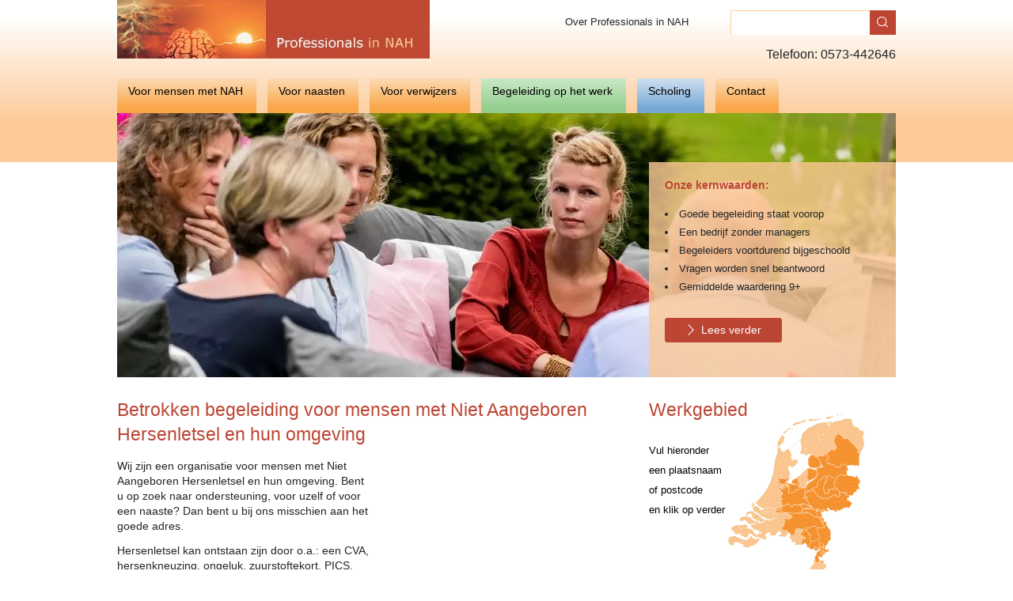

--- FILE ---
content_type: text/html; charset=utf-8
request_url: https://www.nah.nl/
body_size: 9685
content:
<!doctype html>
<html lang="nl" itemscope itemtype="https://schema.org/WebPage">
	<head>
		<!-- Meta -->
		<title>Betrokken begeleiding voor mensen met Niet Aangeboren Hersenletsel en hun omgeving - hersenletsel</title>

<meta charset="utf-8">
<meta http-equiv="X-UA-Compatible" content="IE=edge">
<meta name="viewport" content="width=device-width, initial-scale=1, shrink-to-fit=no">
<meta name="csrf-token" content="IflAExSSdtNUB0PSDcvSdBsroKhS5jiSR5lsLXu0">
<meta name="description" content=""/>
<meta name="keywords" content=""/>
<meta name="author" content="Professionals in NAH"/>

<!-- Favicons -->
	<link id="page_favicon"
		  href="https://www.nah.nl/m/Kind%20en%20NAH/578_16x16_autocrop.webp/favicon.webp" rel="shortcut icon" type="image/x-icon"/>
	<link rel="icon" type="image/png"
		  href="https://www.nah.nl/m/Kind%20en%20NAH/578_48x48_autocrop.webp/favicon.webp"/>
	<link rel="apple-touch-icon"
		  href="https://www.nah.nl/m/Kind%20en%20NAH/578_48x48_autocrop.webp/favicon.webp"/>
	<link rel="apple-touch-icon" sizes="76x76"
		  href="https://www.nah.nl/m/Kind%20en%20NAH/578_76x76_autocrop.webp/favicon.webp"/>
	<link rel="apple-touch-icon" sizes="120x120"
		  href="https://www.nah.nl/m/Kind%20en%20NAH/578_120x120_autocrop.webp/favicon.webp"/>
	<link rel="apple-touch-icon" sizes="152x152"
		  href="https://www.nah.nl/m/Kind%20en%20NAH/578_152x152_autocrop.webp/favicon.webp"/>
	<link rel="apple-touch-icon-precomposed"
		  href="https://www.nah.nl/m/Kind%20en%20NAH/578_48x48_autocrop.webp/favicon.webp"/>
<!-- Facebook -->
	<meta name="og:title" property="og:title" content="Betrokken begeleiding voor mensen met Niet Aangeboren Hersenletsel en hun omgeving - hersenletsel"/>
<meta name="og:url" property="og:url" content="https://www.nah.nl"/>



<!-- Twitter -->
	<meta name="twitter:title" content="Betrokken begeleiding voor mensen met Niet Aangeboren Hersenletsel en hun omgeving - hersenletsel"/>

<meta name="twitter:url" content="https://www.nah.nl"/>


<!-- Google+ -->



<!-- Social images -->
				
<!-- Schema.org -->
<script type="application/ld+json">
{
    "@context": "http://schema.org/",
    "@type": "WebPage",
    "name": "Betrokken begeleiding voor mensen met Niet Aangeboren Hersenletsel en hun omgeving - hersenletsel",
    "url": "https://www.nah.nl",
    "description": ""
}

</script>

	<meta name="robots" content="index, follow"/>

	<link rel="canonical" href="https://www.nah.nl/"/>



		<!-- Styles -->
		<link href="/css/app.css?id=8f1438118cb14da2d04ccee322262c5b" type="text/css" rel="stylesheet">

		<!-- Scripts -->
		<!-- Google Tag Manager -->
<script>(function(w,d,s,l,i){w[l]=w[l]||[];w[l].push({'gtm.start':
new Date().getTime(),event:'gtm.js'});var f=d.getElementsByTagName(s)[0],
j=d.createElement(s),dl=l!='dataLayer'?'&l='+l:'';j.async=true;j.src=
'https://www.googletagmanager.com/gtm.js?id='+i+dl;f.parentNode.insertBefore(j,f);
})(window,document,'script','dataLayer','GTM-WPP28R42');</script>
<!-- End Google Tag Manager -->


		<script>
var euCookiebarConfig = {
    active: 0,
    common_text: '<p>Deze website slaat cookies op je computer op. Deze cookies worden gebruikt om informatie te verzamelen over hoe je met onze website omgaat en om je te onthouden. We gebruiken deze informatie om je surfervaring te verbeteren en personaliseren en voor analyse en meetgegevens over onze bezoekers, zowel op deze website als via andere media. Zie ons <a href="/privacy/" rel="noopener" target="_self">privacybeleid</a> voor meer informatie over de cookies die we gebruiken.</p>',
    modal: {
        heading: 'Over cookies',
        text: '<p>Deze site maakt gebruik van cookies. We gebruiken cookies voornamelijk om je ervaring op onze websites te verbeteren en te analyseren en voor marketingdoeleinden. Omdat we je recht op privacy respecteren, kun je ervoor kiezen om sommige soorten cookies niet toe te staan. Klik op de verschillende rubrieken om meer te weten te komen en je standaardinstellingen te wijzigen. Het blokkeren van sommige soorten cookies kan een negatieve invloed hebben op je ervaring op de site en kan de diensten die wij kunnen leveren beperken.</p>',
        category: {
            necessary: {
                label: 'Noodzakelijk',
                label2: 'Altijd actief',
                text: '<p>Deze cookies zijn noodzakelijk voor het functioneren van de website en kunnen niet worden uitgeschakeld in onze systemen. Ze worden meestal alleen geplaatst als reactie op door jou uitgevoerde acties die neerkomen op een verzoek om diensten, zoals het instellen van je privacyvoorkeuren, het inloggen of het invullen van formulieren.</p>'
            },
            analytics: {
                label: 'Analytics',
                text: '<p>Deze cookies helpen ons te begrijpen hoe bezoekers omgaan met de website. We kunnen een set cookies gebruiken om informatie te verzamelen en statistieken over het gebruik van de website te rapporteren. Naast het rapporteren van gebruiksstatistieken van de site, kunnen de verzamelde gegevens ook worden gebruikt, samen met enkele van de beschreven advertentiecookies, om relevantere advertenties op het web te laten zien en om de interactie met de advertenties die we tonen te meten.</p>'
            },
            advertisement: {
                label: 'Advertenties',
                text: '<p>We gebruiken cookies om onze advertenties boeiender en waardevoller te maken voor de bezoekers van de site. Sommige veelgebruikte toepassingen van cookies zijn het selecteren van advertenties op basis van wat relevant is voor een gebruiker; het verbeteren van de rapportage over de prestaties van de advertentiecampagne; en het voorkomen dat de gebruiker advertenties al eerder heeft gezien.</p>'
            },
            functionality: {
                label: 'Functionaliteiten',
                text: '<p>We maken gebruik van een set cookies die optioneel zijn voor het functioneren van de website. Ze worden meestal alleen geplaatst als reactie op informatie die aan de website wordt verstrekt om je ervaring te personaliseren en te optimaliseren en om je chatgeschiedenis te onthouden.</p>'
            },
        },
        footer: {
            buttons: {
                accept: 'Alles accepteren',
                save: 'Instellingen opslaan'
            }
        }
    },
    buttons: {
        settings:  'Cookie-instellingen',
        accept:  'Alles accepteren'
    }
};
</script>


	</head>

	<body class="d-flex flex-column min-vh-100 app orange" id="app">
		<!-- Start Header Section -->
					<header class="orange-top">
	<div class="header-container d-flex flex-column flex-column-reverse d-lg-block">
		<div class="top">
			<a href="/">
				<img src="https://www.nah.nl/image/logo.jpg" alt="Professionals in NAH" class="site-logo">
			</a>

			<div class="float-right header-right d-none d-lg-block">
				<div class="d-flex flex-column">
					<div class="d-flex">
						<div class="d-flex align-items-center mr-5">
			
		<div class="dropdown">
							<a class="dropdown-toggle orange" id="topmenu0" data-toggle="dropdown" aria-haspopup="true" aria-expanded="false"
				   >
					Over Professionals in NAH
				</a>

									<div class="dropdown-menu" style="width: 150%" aria-labelledby="topmenu0">
													<a class="dropdown-item text-wrap orange" title="Specialist voor NAH" href="/specialist/"
							   >
								Specialist voor NAH
							</a>
													<a class="dropdown-item text-wrap orange" title="Onze mensen" href="/onze-mensen/"
							   >
								Onze mensen
							</a>
													<a class="dropdown-item text-wrap orange" title="Samenwerkingen" href="/nah-revalidatie/"
							   >
								Samenwerkingen
							</a>
													<a class="dropdown-item text-wrap orange" title=" Informatie over het bedrijf en onze werkwijze." href="/hersenletsel-door-cva-beroerte-bloeding-of-infarct/"
							   >
								 Informatie over het bedrijf en onze werkwijze.
							</a>
													<a class="dropdown-item text-wrap orange" title="NAH Werktraject" href="/over-professionals-in-nah/nah-werktraject/"
							   >
								NAH Werktraject
							</a>
													<a class="dropdown-item text-wrap orange" title="Brochures" href="/tia-cva/"
							   >
								Brochures
							</a>
											</div>
									</div>
	</div>
													<div class="search-bar">
								<form class="d-flex" action="/zoeken/">
									<input type="text" value="" class="search default" name="q">
									<button class="sbtn" type="submit">
										<i class="icon-search"></i>
									</button>
								</form>
							</div>
											</div>

											<i class="fa fa-phone"></i>
						<div class="phone-top text-right">
							Telefoon:
							<a href="tel:0573442646">0573-442646</a>
						</div>
									</div>
			</div>
		</div>

		<div class="navigation d-flex justify-content-between position-relative w-100 align-items-center">
			<nav class="navbar navbar-expand-lg navbar-light">
				<button class="navbar-toggler" data-toggle="collapse" data-target="#navbarMain" aria-controls="navbarMain" aria-expanded="false" aria-label="Toggle navigation">
					<i class="icon-menu-1"></i>
				</button>
				<div class="mobile-dropdown">
					<div class="collapse navbar-collapse" id="navbarMain">
						<ul  class="navbar-nav mr-auto" >
			
		<li class="nav-item dropdown">
							<span
					title="Voor mensen met NAH"
					class="menu-item nav-link orange  dropdown dropdown-hover dropdown-toggle"
										id="navbarDropdown"
					role="button"
					data-toggle="dropdown"
					aria-haspopup="true"
					aria-expanded="false"
				>
					Voor mensen met NAH
					<i class="icon icon-right-chevron d-lg-none"></i>
				</span>
										<div class="dropdown-menu " aria-labelledby="navbarDropdown">
					<a class="dropdown-item nav-link orange " href="/hersenletsel/">En ineens is alles anders!</a>
					<a class="dropdown-item nav-link orange " href="/hersenletsel-uitleg-nah-cva/">U wilt verder met uw leven...</a>
					<a class="dropdown-item nav-link orange " href="/hersenletsel/nah/">Waar kunnen wij u bij begeleiden?</a>
					<a class="dropdown-item nav-link orange " href="/begeleiding/">Wij en onze collega`s</a>
					<a class="dropdown-item nav-link orange " href="/traumatisch-hersenletsel/">Hoe werken wij?</a>
					<a class="dropdown-item nav-link orange " href="/voor-mensen-met-nah/hollandse-vraag-wat-kost-dat-/">Hollandse vraag: wat kost dat?</a>
					<a class="dropdown-item nav-link orange " href="/beroerte/hersenletsel/">Regels, regels en wat nu?</a>
					<a class="dropdown-item nav-link orange " href="/voor-mensen-met-nah/lezingen-congressen/">Lezingen congressen</a>
					<a class="dropdown-item nav-link blue " href="/ommetje/">Samenwerking Edwin van der Sarfoundation  en de Hersenstichting</a>
	</div>			
		</li>
			
		<li class="nav-item dropdown">
							<span
					title="Voor naasten"
					class="menu-item nav-link orange  dropdown dropdown-hover dropdown-toggle"
										id="navbarDropdown"
					role="button"
					data-toggle="dropdown"
					aria-haspopup="true"
					aria-expanded="false"
				>
					Voor naasten
					<i class="icon icon-right-chevron d-lg-none"></i>
				</span>
										<div class="dropdown-menu " aria-labelledby="navbarDropdown">
					<a class="dropdown-item nav-link orange " href="/mantelzorger/">Mantelzorger, waar loop je tegen aan?</a>
					<a class="dropdown-item nav-link orange " href="/expert-nah/">Lezingen partnerdagen</a>
					<a class="dropdown-item nav-link orange " href="/voor-naasten/loopt-u-vast-als-partner-/">Loopt u vast als partner?</a>
	</div>			
		</li>
			
		<li class="nav-item dropdown">
							<span
					title="Voor verwijzers"
					class="menu-item nav-link orange  dropdown dropdown-hover dropdown-toggle"
										id="navbarDropdown"
					role="button"
					data-toggle="dropdown"
					aria-haspopup="true"
					aria-expanded="false"
				>
					Voor verwijzers
					<i class="icon icon-right-chevron d-lg-none"></i>
				</span>
										<div class="dropdown-menu " aria-labelledby="navbarDropdown">
					<a class="dropdown-item nav-link orange " href="/hersenletsel-uitleg/">Specialist voor NAH</a>
					<a class="dropdown-item nav-link orange " href="/nah-experts/">Wat bieden wij?</a>
					<a class="dropdown-item nav-link orange " href="/voor-verwijzers/wat-is-nah-de-mogelijke-gevolgen/">Wat is NAH? De mogelijke gevolgen</a>
					<a class="dropdown-item nav-link orange " href="/voor-verwijzers/ons-werkgebied/">Ons werkgebied</a>
					<a class="dropdown-item nav-link orange " href="/wmo-loket/">Procedure verwijzers</a>
					<a class="dropdown-item nav-link orange " href="/voor-verwijzers/kwaliteitswaarborg/">Kwaliteitswaarborg</a>
					<a class="dropdown-item nav-link orange " href="/voor-verwijzers/agb-codes-wmo-code/">AGB-codes /  WMO - code</a>
					<a class="dropdown-item nav-link orange " href="/voor-verwijzers/tevredenheidsonderzoek/">Tevredenheidsonderzoek</a>
					<a class="dropdown-item nav-link orange " href="/cadasil/">CADASIL</a>
					<a class="dropdown-item nav-link orange " href="/voor-verwijzers/aanmeldformulier/">Aanmeldformulier</a>
	</div>			
		</li>
			
		<li class="nav-item dropdown">
							<span
					title="Begeleiding op het werk"
					class="menu-item nav-link green  dropdown dropdown-hover dropdown-toggle"
										id="navbarDropdown"
					role="button"
					data-toggle="dropdown"
					aria-haspopup="true"
					aria-expanded="false"
				>
					Begeleiding op het werk
					<i class="icon icon-right-chevron d-lg-none"></i>
				</span>
										<div class="dropdown-menu " aria-labelledby="navbarDropdown">
					<a class="dropdown-item nav-link green " href="http://www.nahwerktraject.nl/">Het NAH werktraject, link naar de site</a>
	</div>			
		</li>
			
		<li class="nav-item dropdown">
							<span
					title="Scholing"
					class="menu-item nav-link blue  dropdown dropdown-hover dropdown-toggle"
										id="navbarDropdown"
					role="button"
					data-toggle="dropdown"
					aria-haspopup="true"
					aria-expanded="false"
				>
					Scholing
					<i class="icon icon-right-chevron d-lg-none"></i>
				</span>
										<div class="dropdown-menu " aria-labelledby="navbarDropdown">
					<a class="dropdown-item nav-link blue " href="/professional/">Waarom een scholingsaanbod?</a>
					<a class="dropdown-item nav-link blue " href="/scholing/voorwaarden-en-prijzen/">Voorwaarden en prijzen</a>
					<a class="dropdown-item nav-link blue " href="/scholing/aanbod-scholing-en-cursussen/">Aanbod scholing en cursussen</a>
					<a class="dropdown-item nav-link blue " href="/scholing/de-docenten/">De docenten</a>
					<a class="dropdown-item nav-link blue " href="/scholing/website-scholing/">Website scholing</a>
	</div>			
		</li>
			
		<li class="nav-item dropdown">
							<span
					title="Contact"
					class="menu-item nav-link orange  dropdown dropdown-hover dropdown-toggle"
										id="navbarDropdown"
					role="button"
					data-toggle="dropdown"
					aria-haspopup="true"
					aria-expanded="false"
				>
					Contact
					<i class="icon icon-right-chevron d-lg-none"></i>
				</span>
										<div class="dropdown-menu dropdown-right" aria-labelledby="navbarDropdown">
					<a class="dropdown-item nav-link orange " href="/voor-verwijzers/aanmeldformulier/">Aanmeldformulier</a>
					<a class="dropdown-item nav-link orange " href="/aangeboren-hersenletsel/">Contact</a>
					<a class="dropdown-item nav-link orange " href="/vacatures/">Vacatures</a>
					<a class="dropdown-item nav-link orange " href="/contact/solliciteren/">Solliciteren</a>
					<a class="dropdown-item nav-link orange " href="/kwaliteit/">Kwaliteitskenmerken</a>
					<a class="dropdown-item nav-link orange " href="/vertrouwenspersoon/">Vertrouwenspersoon/klachten</a>
					<a class="dropdown-item nav-link orange " href="/contact/clientenraad/">Cliëntenraad</a>
					<a class="dropdown-item nav-link orange " href="/contact/privacyreglement/">Privacyreglement</a>
					<a class="dropdown-item nav-link orange " href="/contact/duurzaamheid/">Duurzaamheid</a>
	</div>			
		</li>
	</ul>					</div>
				</div>
			</nav>

			<a href="/" class="text-decoration-underline d-lg-none">Initiatief van Professionals in NAH</a>

			<div class="phone-bar d-lg-none">
				<a href="tel:0573442646">
					<i class="icon-phone-1"></i>
				</a>
			</div>
		</div>
	</div>
</header>				<!-- End Header Section -->

		<main>
							<!-- Start content -->
					<section class="section-type-page_slider">
			<div class="page_slider">
	<div class="slider-container">
		<div class="position-relative">
							<div class="flickity-carousel flickity-items-1 flickity-gap-0 overflow-hidden"
					 data-pagedots="false"
					 data-fade="true"
					 data-draggable="false"
					 data-wraparound="true"
					 data-autoplay="7500"
				>
																		<div class="flickity-slide">
								<div class="image object-cover">
									<img 			 			 src="https://www.nah.nl/m/Publieke%20website/1000830_984x334_autocrop.webp/18198.webp"
			 srcset="https://www.nah.nl/m/Publieke%20website/1000830_984x334_autocrop.webp/18198.webp"
			 			 alt="18198"
		/>
									</div>
							</div>
																								<div class="flickity-slide">
								<div class="image object-cover">
									<img 			 			 src="https://www.nah.nl/m/Media/2016%203%20daagse%20personeel/1004056_984x334_autocrop.webp/img-9067-2jpg.webp"
			 srcset="https://www.nah.nl/m/Media/2016%203%20daagse%20personeel/1004056_984x334_autocrop.webp/img-9067-2jpg.webp"
			 			 alt="IMG_9067 (2).jpg"
		/>
									</div>
							</div>
																								<div class="flickity-slide">
								<div class="image object-cover">
									<img 			 			 src="https://www.nah.nl/m/Publieke%20website/1000858_984x334_autocrop.webp/kantoor-personeel.webp"
			 srcset="https://www.nah.nl/m/Publieke%20website/1000858_984x334_autocrop.webp/kantoor-personeel.webp"
			 			 alt="kantoor personeel"
		/>
									</div>
							</div>
																								<div class="flickity-slide">
								<div class="image object-cover">
									<img 			 			 src="https://www.nah.nl/m/Publieke%20website/1000860_984x334_autocrop.webp/jasper-carolien-laura-en-hidde.webp"
			 srcset="https://www.nah.nl/m/Publieke%20website/1000860_984x334_autocrop.webp/jasper-carolien-laura-en-hidde.webp"
			 			 alt="Jasper, Carolien, Laura en  Hidde"
		/>
									</div>
							</div>
															</div>
										<div class="text-block orange">
					<div class="container">
													<h2 class="title font-weight-bold">Onze kernwaarden:</h2>
												<div class="text">
							<ul>
	<li>Goede begeleiding staat voorop</li>
	<li>Een bedrijf zonder managers</li>
	<li>Begeleiders voortdurend bijgeschoold</li>
	<li>Vragen worden snel beantwoord</li>
	<li>Gemiddelde waardering 9+</li>
</ul>
						</div>
						<a href="/over-professionals-in-nah/" class="btn btn-primary mt-4">
		<i class="icon-right-chevron mr-2"></i>Lees verder
	</a>
					</div>
				</div>
					</div>
	</div>
</div>		</section>
	
	<div class="page-content standaard">
		<div class="container">
			<!-- Status messages -->
			
			<div class="custom-columns">
				<div class="main-left">
	
	<div class="text clearfix">
					<h1 class="page-title">Betrokken begeleiding voor mensen met Niet Aangeboren Hersenletsel en hun omgeving</h1>
		
									<div class="video embed-responsive-16by9">
					<iframe src="https://www.youtube.com/embed/MeWv3omPEKE?theme=light&amp;autohide=1&amp;rel=0" frameborder="0" allowfullscreen=""></iframe>
				</div>
							<p>Wij zijn een organisatie voor mensen met Niet Aangeboren Hersenletsel en hun omgeving. Bent u op zoek naar ondersteuning, voor uzelf of voor een naaste? Dan bent u bij ons misschien aan het goede adres.</p>

<p>Hersenletsel kan ontstaan zijn door o.a.: een CVA, hersenkneuzing, ongeluk, zuurstoftekort, PICS, hartstilstand, reanimatie, fout tijdens een operatie, bijna verdrinking, hersenschudding, coma, ziekte, vergiftiging, hersenvliesontsteking, alcohol-drugsverslaving, hersentumor, TIA, beroerte, herseninfarct of hersenbloeding. Overige neurologische aandoeningen, zoals o.a. MS, Huntington en Parkinson. Misschien heeft u in het ziekenhuis of revalidatiecentrum gelegen en heeft u moeite om thuis de draad weer op te pakken. Niet alles lukt meer zoals u gewend was en nu?</p>

<p>Wat kan er allemaal veranderd zijn?</p>

<ul>
	<li>Sneller moe zijn, niet merken dat u moe bent en daardoor over grenzen gaan.</li>
	<li>Emoties die minder in bedwang te houden zijn, waardoor sneller conflicten ontstaan.</li>
	<li>​Het overzicht kwijt zijn, waardoor werkzaamheden moeizaam verlopen</li>
</ul>
	</div>

	
						<section class="section-type-text_block">
			<div class="text_block">
	<div class="block block-orange">
					<div class="block-image right object-cover d-none d-md-block middle">
				<img 			 class="lazyload "
			 src="data:image/svg+xml,%3Csvg xmlns=&#039;http://www.w3.org/2000/svg&#039; viewBox=&#039;0 0 188 132&#039;%3E%3C/svg%3E"
			 data-srcset="https://www.nah.nl/m/Media/Medewerkers/1000861_188x132_autocrop.webp/arjan-en-jan.webp"
			 data-sizes="auto"
			 			 alt="Arjan en Jan"
		/>
				</div>
				<div class="text">
							<h2 class="title">NAH Begeleiding</h2>
						<p>De begeleiding vindt bij u thuis plaats. Daar voelt u zich vertrouwd en in deze situatie komt u nieuwe “problemen” tegen.</p>
		</div>
					<div class="mt-auto">
				<a href="/hersenletsel/" class="icon-right-chevron link">Lees verder</a>
			</div>
		
	</div>
</div>
		</section>
			<section class="section-type-text_block">
			<div class="text_block">
	<div class="block block-green">
					<div class="block-image right object-cover d-none d-md-block middle">
				<img 			 class="lazyload "
			 src="data:image/svg+xml,%3Csvg xmlns=&#039;http://www.w3.org/2000/svg&#039; viewBox=&#039;0 0 188 132&#039;%3E%3C/svg%3E"
			 data-srcset="https://www.nah.nl/m/Media/NAH%20Werktraject/4651_188x132_autocrop.webp/marjolijn-en-jacob.webp"
			 data-sizes="auto"
			 			 alt="marjolijn en Jacob"
		/>
				</div>
				<div class="text">
							<h2 class="title">NAH Werktraject</h2>
						<p>Na het ontstaan van Niet Aangeboren Hersenletsel (NAH) is het niet altijd vanzelfsprekend dat iemand het werk weer zonder enige vorm van begeleiding kan oppakken. Daarom biedt Professionals in NAH begeleiding op het werk.</p>
		</div>
					<div class="mt-auto">
				<a href="https://www.nahwerktraject.nl/" class="icon-right-chevron link">Lees verder</a>
			</div>
		
	</div>
</div>
		</section>
			<section class="section-type-text_block">
			<div class="text_block">
	<div class="block block-blue">
					<div class="block-image right object-cover d-none d-md-block middle">
				<img 			 class="lazyload "
			 src="data:image/svg+xml,%3Csvg xmlns=&#039;http://www.w3.org/2000/svg&#039; viewBox=&#039;0 0 188 132&#039;%3E%3C/svg%3E"
			 data-srcset="https://www.nah.nl/m/Media/2016%203%20daagse%20personeel/1004049_188x132_autocrop.webp/img-9298.webp"
			 data-sizes="auto"
			 			 alt="IMG_9298"
		/>
				</div>
				<div class="text">
							<h2 class="title">NAH Scholing</h2>
						<p>Professionals in NAH heeft jarenlange ervaring in de begeleiding van mensen met Niet Aangeboren Hersenletsel. Die kennis willen we graag delen en om die reden bieden we scholing aan met een team van deskundige docenten op het gebied van Niet Aangeboren Hersenletsel.&nbsp;</p>
		</div>
					<div class="mt-auto">
				<a href="/scholing/aanbod-scholing-en-cursussen/" class="icon-right-chevron link">Lees verder</a>
			</div>
		
	</div>
</div>
		</section>
			<section class="section-type-text_block">
			<div class="text_block">
	<div class="block block-blue">
					<div class="block-image right object-cover d-none d-md-block middle">
				<img 			 class="lazyload "
			 src="data:image/svg+xml,%3Csvg xmlns=&#039;http://www.w3.org/2000/svg&#039; viewBox=&#039;0 0 188 132&#039;%3E%3C/svg%3E"
			 data-srcset="https://www.nah.nl/m/Publieke%20website/1003743_188x132_autocrop.webp/2018-11-27uitreiking-cheque-noordwijk-huis-ter-duin.webp"
			 data-sizes="auto"
			 			 alt="2018-11-27uitreiking cheque Noordwijk huis ter duin"
		/>
				</div>
				<div class="text">
							<h2 class="title">Edwin van der Sarfoundation en Het Fitte Brein</h2>
						<p>We hebben een warme relatie met de van der Sarfoundation en we zijn een van de 3 sponsoren&nbsp;van het Fitte Brein.<br />
Sinds&nbsp;1-1-2021 zijn de Hersenstichting en de Edwin van der Sarfoundation een fusie aangegaan, waarbij ieders wel zijn eigenheid houdt door de diverse activiteiten te waarborgen.</p>
		</div>
					<div class="mt-auto">
				<a href="/voor-mensen-met-nah/samenwerking-edwin-van-der-sarfoundation-en-de-hersenstichting/" class="icon-right-chevron link">Lees verder</a>
			</div>
		
	</div>
</div>
		</section>
				</div>				<div class="main-right position-relative">


	<section class="section-type-working_area">
			<div class="block p-0 working_area" style="overflow: unset">
	<div class="text background-map pb-4">
		<h2 class="title">Werkgebied</h2>
		<p class="working-area-text">
			Vul hieronder <br> een plaatsnaam <br> of postcode <br> en klik op verder
		</p>
	</div>
			<form action="/werkgebieden/" class="d-flex w-100">
			<div class="wrapper input-wrapper flex-grow-1 position-relative">
				<input type="text" class="input w-100 position-absolute h-100" value="" name="locatie" placeholder="Postcode of gemeente">
			</div>
			<button type="submit" class="btn btn-primary">
				<i class="icon-right-chevron mr-2"></i>Verder
			</button>
		</form>
	</div>		</section>
			<section class="section-type-brochure">
			<div class="brochure position-relative">
	<div class="block pb-0 block-orange">
		<div class="text">
			<h2 class="title pb-2">
									<a href="/tia-cva/" class="btn btn-primary px-2 py-0 mr-3 stretched-link">
						<i class="icon-right-chevron"></i>
					</a>
				
				Brochures
			</h2>

							<img 			 class="lazyload m-0 p-0"
			 src="data:image/svg+xml,%3Csvg xmlns=&#039;http://www.w3.org/2000/svg&#039; viewBox=&#039;0 0 275 165&#039;%3E%3C/svg%3E"
			 data-srcset="https://www.nah.nl/foto/26/275/165/!crop!/files/Media/brochures.webp"
			 data-sizes="auto"
			 			 alt="brochures"
		/>
						</div>
	</div>
</div>		</section>
	
	<div class="right-bottom position-absolute right-0 bottom-0 d-none">
					<a href="https://www.linkedin.com/company/professionals-in-nah-bv/" class="text-decoration-none ml-3">
				<img src="https://www.nah.nl/image/socials/in.png" alt="LinkeIn" title="LinkeIn - Professionals in NAH">
			</a>
							<a href="https://www.facebook.com/ProfessionalsinNAH" class="text-decoration-none ml-3">
				<img src="https://www.nah.nl/image/socials/face_icon.png" alt="Facebook" title="Facebook - Professionals in NAH">
			</a>
							<a href="https://twitter.com/hersenletsel" class="text-decoration-none ml-3">
				<img src="https://www.nah.nl/image/socials/twit_icon.png" alt="Twitter" title="Twitter - Professionals in NAH">
			</a>
							<a href="https://www.youtube.com/channel/UCWw0MGfpRVFxaZWLWgeZmzQ" class="text-decoration-none ml-3">
				<img src="https://www.nah.nl/image/socials/you.png" alt="YouTube" title="YouTube - Professionals in NAH">
			</a>
			</div>
</div>
			</div>
		</div>
	</div>
				<!-- End content -->
					</main>

		<!-- Start Footer Section -->
		<footer class="mt-auto">
	<div class="container ">
		<div class="footer-layer">
			<div class="custom-columns my-lg-3">
				<div class="main-left mt-0">
					<div class="text">
						<p>Bel voor meer informatie
															<a class="text-decoration-underline" href="tel:0573442646">0573-442646</a>
																															of
																<a class="text-decoration-underline" href="mailto:info@nah.nl">stuur een e-mail</a>
													</p>
					</div>
				</div>
				<div class="main-right p-0 my-4 my-lg-0">
																		<a class="text-decoration-underline" href="/inloggen/">Log in</a>
															</div>
			</div>
			<hr class="d-none d-lg-block">
		</div>

		<div class="footer-layer layer-2 d-none d-lg-block">
			<div class="my-3">
				<div class="footer-col">
		<ul class="list-unstyled">
			<li class="mb-3">
				<b class="column-title orange">Begeleiding nodig?</b>
			</li>

							<li>
					<a href="/hersenletsel/nah/">Wat bieden wij?</a>
				</li>
							<li>
					<a href="/traumatisch-hersenletsel/">Hoe werken wij?</a>
				</li>
							<li>
					<a href="/voor-mensen-met-nah/hollandse-vraag-wat-kost-dat-/">De kosten</a>
				</li>
							<li>
					<a href="http://www.hersenschudding.nl">Hersenschudding</a>
				</li>
							<li>
					<a href="http://www.hersenletselgevolgen.nl">Hersenletsel gevolgen</a>
				</li>
							<li>
					<a href="http://www.hersenbloeding.nl">Hersenbloeding</a>
				</li>
							<li>
					<a href="http://www.herseninfarct.nl">Herseninfarct</a>
				</li>
					</ul>
	</div>

		<div class="footer-col">
		<ul class="list-unstyled">
			<li class="mb-3">
				<b class="column-title orange">Voor mensen met NAH en mantelzorgers</b>
			</li>

							<li>
					<a href="/mantelzorger/">Steun en informatie</a>
				</li>
							<li>
					<a href="/voor-verwijzers/wat-is-nah-de-mogelijke-gevolgen/">Wat is Niet Aangeboren Hersenletsel</a>
				</li>
					</ul>
	</div>

		<div class="footer-col">
		<ul class="list-unstyled">
			<li class="mb-3">
				<b class="column-title orange">Voor verwijzers</b>
			</li>

							<li>
					<a href="/kwaliteit/">Kwaliteitswaarborg</a>
				</li>
							<li>
					<a href="/voor-verwijzers/aanmeldformulier/">Aanmeldformulier</a>
				</li>
							<li>
					<a href="http://www.hersenbloeding.nl">CVA-ICVA</a>
				</li>
					</ul>
	</div>

		<div class="footer-col">
		<ul class="list-unstyled">
			<li class="mb-3">
				<b class="column-title orange">Professionals in NAH</b>
			</li>

							<li>
					<a href="/specialist/">Specialist voor NAH</a>
				</li>
							<li>
					<a href="/nah-experts/">Dienstenaanbod</a>
				</li>
							<li>
					<a href="/hersenletsel-door-cva-beroerte-bloeding-of-infarct/">Ontstaan</a>
				</li>
							<li>
					<a href="/onze-mensen/">Onze mensen</a>
				</li>
							<li>
					<a href="/nah-revalidatie/">Samenwerkingen</a>
				</li>
							<li>
					<a href="/voor-verwijzers/wat-is-nah-de-mogelijke-gevolgen/">Meer informatie over NAH</a>
				</li>
							<li>
					<a href="/vacatures/">Vacatures</a>
				</li>
					</ul>
	</div>

			<div class="footer-col facebook-col overflow-hidden">
			<div class="fb-page" data-href="https://www.facebook.com/ProfessionalsinNAH/" data-tabs="" data-width="" data-height="" data-small-header="false" data-adapt-container-width="true" data-hide-cover="false" data-show-facepile="true">
				<blockquote cite="https://www.facebook.com/ProfessionalsinNAH/" class="fb-xfbml-parse-ignore">
					<a href="https://www.facebook.com/ProfessionalsinNAH/">Professionals in NAH</a>
				</blockquote>
			</div>
		</div>
					<div class="clearfix"></div>
			</div>
			<hr>
		</div>

		<div class="footer-layer layer-3 d-none d-lg-block">
			<div class="mt-3">
				<b class="d-block mb-5">Ons werkgebied</b>

				<div class="working-areas">
					<div class="working-area">
																																							<div class="mb-3">
								<b class="d-block mb-1">A2-gemeenten</b>
																	Cranendonck<br />
																	Heeze-Leende<br />
																	Valkenswaard<br />
															</div>
																											<div class="mb-3">
								<b class="d-block mb-1">Achterhoek</b>
																	Aalten<br />
																	Berkelland<br />
																	Bronckhorst<br />
																	Doetinchem<br />
																	Montferland<br />
																	Oost Gelre<br />
																	Winterswijk<br />
															</div>
																																				</div>
								<div class="working-area"  style="">
								
														<div class="mb-3">
								<b class="d-block mb-1">Amersfoort regio</b>
																	Amersfoort<br />
																	Baarn<br />
																	Bunschoten<br />
																	Leusden<br />
																	Soest<br />
																	Woudenberg<br />
															</div>
																											<div class="mb-3">
								<b class="d-block mb-1">Amstelveen-Aalsmeer</b>
																	Amstelveen<br />
																	Aalsmeer<br />
															</div>
																											<div class="mb-3">
								<b class="d-block mb-1">Bommelerwaard</b>
																	Maasdriel<br />
																	Zaltbommel<br />
															</div>
																																				</div>
								<div class="working-area"  style="">
								
														<div class="mb-3">
								<b class="d-block mb-1">BOV de Kempen en Dommelvallei</b>
																	Oirschot<br />
																	Veldhoven<br />
																	Waalre<br />
																	Best<br />
																	Son en Breugel<br />
																	Nuenen, Gerwen en Nederwetten<br />
																	Geldrop-Mierlo<br />
																	Bergeijk<br />
																	Reusel - De Mierden<br />
																	Bladel<br />
																	Eersel<br />
															</div>
																																				</div>
								<div class="working-area"  style="">
								
														<div class="mb-3">
								<b class="d-block mb-1">Brabant Noordoost-oost</b>
																	Bernheze<br />
																	Boekel<br />
																	Boxmeer<br />
																	Cuijk<br />
																	Cuyk<br />
																	Grave<br />
																	Landerd<br />
																	Maasdonk<br />
																	Mill en Sint Hubert<br />
																	Oss<br />
																	Sint Anthonis<br />
																	Uden<br />
																	Veghel<br />
																	Land van Cuijk<br />
																	Maashorst<br />
															</div>
																																				</div>
								<div class="working-area"  style="">
								
														<div class="mb-3">
								<b class="d-block mb-1">Centraal Gelderland / Arnhem (regio)</b>
																	Arnhem<br />
																	Doesburg<br />
																	Duiven<br />
																	Lingewaard<br />
																	Overbetuwe<br />
																	Renkum<br />
																	Rheden<br />
																	Rijnwaarden<br />
																	Rozendaal<br />
																	Wageningen<br />
																	Westervoort<br />
																	Zevenaar<br />
															</div>
																																				</div>
								<div class="working-area"  style="clear:left">
								
														<div class="mb-3">
								<b class="d-block mb-1">Coevorden Borger-Odoorn</b>
																	Borger-Odoorn<br />
																	Coevorden<br />
															</div>
																											<div class="mb-3">
								<b class="d-block mb-1">Dongemond</b>
																	Altena<br />
																	Woudrichem miv 2019 gemeente Altena<br />
																	Oosterhout (B)<br />
																	Altena<br />
																	Geertruidenberg<br />
																	Drimmelen<br />
															</div>
																											<div class="mb-3">
								<b class="d-block mb-1">DUO gemeenten</b>
																	Diemen<br />
																	Uithoorn<br />
																	Ouder-Amstel<br />
															</div>
																																				</div>
								<div class="working-area"  style="">
								
														<div class="mb-3">
								<b class="d-block mb-1">Gooi en Vechtstreek</b>
																	Blaricum<br />
																	Bussum<br />
																	Eemnes<br />
																	Hilversum<br />
																	Huizen<br />
																	Laren<br />
																	Muiden<br />
																	Naarden<br />
																	Wijdemeren<br />
																	Gooise Meren<br />
															</div>
																											<div class="mb-3">
								<b class="d-block mb-1">Gorinchem - Molenlanden</b>
																	Gorinchem<br />
																	Molenlanden<br />
															</div>
																																				</div>
								<div class="working-area"  style="">
								
														<div class="mb-3">
								<b class="d-block mb-1">Hart van Brabant</b>
																	Goirle<br />
																	Heusden<br />
																	Oisterwijk<br />
																	Tilburg<br />
																	Dongen<br />
																	Gilze en Rijen<br />
																	Hilvarenbeek<br />
																	Hilvarenbeek<br />
																	Loon op Zand<br />
															</div>
																																				</div>
								<div class="working-area"  style="">
								
														<div class="mb-3">
								<b class="d-block mb-1">Lekstroomgemeenten</b>
																	Houten<br />
																	IJsselstein<br />
																	Lopik<br />
																	Nieuwegein<br />
																	Vijfheerenlanden<br />
															</div>
																											<div class="mb-3">
								<b class="d-block mb-1">Meierij-gemeenten</b>
																	&#039;s-Hertogenbosch<br />
																	Boxtel<br />
																	Schijndel<br />
																	Sint-Michielsgestel<br />
																	Sint-Oedenrode<br />
																	St Oedenrode<br />
																	Vught<br />
																	Meierijstad<br />
															</div>
																																				</div>
								<div class="working-area"  style="">
								
														<div class="mb-3">
								<b class="d-block mb-1">MER (Maasgouw, Echt-Susteren, Roerdalen)</b>
																	Echt - Susteren<br />
																	Echt-Susteren<br />
																	Maasgouw<br />
																	Roerdalen<br />
															</div>
																											<div class="mb-3">
								<b class="d-block mb-1">Midden Limburg West MLW</b>
																	Leudal<br />
																	Nederweert<br />
																	Weert<br />
															</div>
																											<div class="mb-3">
								<b class="d-block mb-1">Noord en Midden Drenthe</b>
																	Aa en Hunze<br />
																	Assen<br />
																	Midden-Drenthe<br />
																	Noordenveld<br />
																	Tynaarlo<br />
															</div>
																																				</div>
								<div class="working-area"  style="clear:left">
								
														<div class="mb-3">
								<b class="d-block mb-1">Noord-Limburg</b>
																	Beesel<br />
																	Bergen (L.)<br />
																	Gennep<br />
																	Horst aan de Maas<br />
																	Peel en Maas<br />
																	Venlo<br />
																	Venray<br />
															</div>
																																				</div>
								<div class="working-area"  style="">
								
														<div class="mb-3">
								<b class="d-block mb-1">Noord-Veluwe en Zeewolde</b>
																	Elburg<br />
																	Ermelo<br />
																	Harderwijk<br />
																	Nunspeet<br />
																	Oldebroek<br />
																	Putten<br />
																	Zeewolde<br />
															</div>
																											<div class="mb-3">
								<b class="d-block mb-1">Noordoostpolder - Urk</b>
																	Noordoostpolder<br />
																	Urk<br />
															</div>
																																				</div>
								<div class="working-area"  style="">
								
														<div class="mb-3">
								<b class="d-block mb-1">Peelgemeenten</b>
																	Someren<br />
																	Gemert-Bakel<br />
																	Asten<br />
																	Deurne<br />
																	Laarbeek<br />
															</div>
																											<div class="mb-3">
								<b class="d-block mb-1">Regio Midden-Holland</b>
																	Gouda<br />
																	Waddinxveen<br />
																	Bodegraven-Reeuwijk<br />
																	Krimpenerwaard<br />
																	Zuidplas<br />
															</div>
																																				</div>
								<div class="working-area"  style="">
								
														<div class="mb-3">
								<b class="d-block mb-1">Rijk van Nijmegen</b>
																	Beuningen<br />
																	Druten<br />
																	Heumen<br />
																	Lent<br />
																	Millingen aan de Rijn<br />
																	Mook en Middelaar<br />
																	Nijmegen<br />
																	Berg en Dal<br />
																	Wijchen<br />
															</div>
																																				</div>
								<div class="working-area"  style="">
								
														<div class="mb-3">
								<b class="d-block mb-1">Rivierenland</b>
																	Buren<br />
																	Culemborg<br />
																	West Betuwe<br />
																	Lingewaal<br />
																	Neder-Betuwe<br />
																	Tiel<br />
																	West Maas en Waal<br />
															</div>
																																				</div>
								<div class="working-area"  style="clear:left">
								
														<div class="mb-3">
								<b class="d-block mb-1">Twente 14</b>
																	Almelo<br />
																	Borne<br />
																	Dinkelland<br />
																	Enschede<br />
																	Haaksbergen<br />
																	Hellendoorn<br />
																	Hof van Twente<br />
																	Losser<br />
																	Oldenzaal<br />
																	Rijssen-Holten<br />
																	Tubbergen<br />
																	Twenterand<br />
																	Wierden<br />
															</div>
																																				</div>
								<div class="working-area"  style="">
								
														<div class="mb-3">
								<b class="d-block mb-1">Utrecht regio West</b>
																	De Ronde Venen<br />
																	Montfoort<br />
																	Oudewater<br />
																	Woerden<br />
															</div>
																											<div class="mb-3">
								<b class="d-block mb-1">Veenendaal-Renswoude</b>
																	Renswoude<br />
																	Veenendaal<br />
															</div>
																											<div class="mb-3">
								<b class="d-block mb-1">Westelijke Mijnstreek</b>
																	Sittard-Geleen<br />
																	Stein<br />
																	Beek (L)<br />
															</div>
																																				</div>
								<div class="working-area"  style="">
								
														<div class="mb-3">
								<b class="d-block mb-1">Westerveld Regio</b>
																	De Wolden<br />
																	Hoogeveen<br />
																	Meppel<br />
																	Westerveld<br />
																	Zwartewaterland<br />
															</div>
																											<div class="mb-3">
								<b class="d-block mb-1">Zelfstandig</b>
																	Almere<br />
																	Zwolle<br />
																	Maastricht<br />
																	Beekdaelen<br />
															</div>
																																				</div>
								<div class="working-area"  style="">
								
														<div class="mb-3">
								<b class="d-block mb-1">Zorgregio Midden IJssel / Oost-Veluwe</b>
																	Apeldoorn<br />
																	Brummen<br />
																	Epe<br />
																	Hattem<br />
																	Heerde<br />
																	Lochem<br />
																	Voorst<br />
																	Zutphen<br />
															</div>
																											<div class="mb-3">
								<b class="d-block mb-1">Zuid-Oost Utrecht</b>
																	Bunnik<br />
																	De Bilt<br />
																	Utrechtse Heuvelrug<br />
																	Wijk bij Duurstede<br />
																	Zeist<br />
															</div>
											</div>
				</div>
			</div>
		</div>
	</div>
</footer>		<!-- End Footer Section -->

				<script src="/js/manifest.js?id=bae57e2cbd2cd98f334c397d27f42864" defer></script>
<script src="/js/vendor.js?id=f431b1744a1e2dbeeabd6deffe26e55f" defer></script>
<script src="/js/app.js?id=5fe0c9d58d04267a611a9a5a774923da" defer></script>
<!-- Google Tag Manager (noscript) -->
<noscript><iframe src="https://www.googletagmanager.com/ns.html?id=GTM-WPP28R42"
height="0" width="0" style="display:none;visibility:hidden"></iframe></noscript>
<!-- End Google Tag Manager (noscript) -->
		
	</body>
</html>


--- FILE ---
content_type: text/css
request_url: https://www.nah.nl/css/app.css?id=8f1438118cb14da2d04ccee322262c5b
body_size: 30874
content:
@import url(https://fonts.googleapis.com/css?family=Raleway:300,400,600);
@charset "UTF-8"; /*!
 * Bootstrap v4.6.0 (https://getbootstrap.com/)
 * Copyright 2011-2021 The Bootstrap Authors
 * Copyright 2011-2021 Twitter, Inc.
 * Licensed under MIT (https://github.com/twbs/bootstrap/blob/main/LICENSE)
 */:root{--indigo:#6610f2;--pink:#e83e8c;--red:#dc3545;--yellow:#ffc107;--teal:#20c997;--cyan:#17a2b8;--white:#fff;--gray:#6c757d;--gray-dark:#343a40;--primary:#bc4533;--secondary:#faf0dd;--success:#6bbd64;--info:#17a2b8;--warning:#ffc107;--danger:#dc3545;--light:#e7e7e7;--dark:#000;--orange:#fccb99;--green:#6bbd64;--blue:#337ab7;--purple:#cebcdb;--breakpoint-xs:0;--breakpoint-sm:576px;--breakpoint-md:768px;--breakpoint-lg:992px;--breakpoint-xl:1200px;--breakpoint-xxl:1440px;--font-family-sans-serif:-apple-system,BlinkMacSystemFont,"Segoe UI",Roboto,"Helvetica Neue",Arial,"Noto Sans","Liberation Sans",sans-serif,"Apple Color Emoji","Segoe UI Emoji","Segoe UI Symbol","Noto Color Emoji";--font-family-monospace:SFMono-Regular,Menlo,Monaco,Consolas,"Liberation Mono","Courier New",monospace}*,:after,:before{box-sizing:border-box}html{-webkit-text-size-adjust:100%;-webkit-tap-highlight-color:rgba(0,0,0,0);font-family:sans-serif;line-height:1.15}footer,header,main,nav,section{display:block}body{background-color:#fff;color:#212529;font-family:Verdana,Geneva,sans-serif;font-size:1rem;font-weight:400;line-height:1.8333333333;margin:0;text-align:left}[tabindex="-1"]:focus:not(:focus-visible){outline:0!important}hr{box-sizing:content-box;height:0;overflow:visible}h1,h2,h3,h4,h5{margin-bottom:15px;margin-top:0}p{margin-top:0}address,p{margin-bottom:1rem}address{font-style:normal;line-height:inherit}dl,ol,ul{margin-bottom:1rem;margin-top:0}ol ol,ol ul,ul ol,ul ul{margin-bottom:0}dt{font-weight:700}dd{margin-bottom:.5rem;margin-left:0}blockquote{margin:0 0 1rem}b,strong{font-weight:bolder}small{font-size:80%}a{background-color:transparent;color:inherit;text-decoration:none}a:hover{color:#db781f;text-decoration:underline}a:not([href]):not([class]),a:not([href]):not([class]):hover{color:inherit;text-decoration:none}code{font-family:SFMono-Regular,Menlo,Monaco,Consolas,Liberation Mono,Courier New,monospace;font-size:1em}img{border-style:none}img,svg{vertical-align:middle}svg{overflow:hidden}table{border-collapse:collapse}th{text-align:inherit;text-align:-webkit-match-parent}label{display:inline-block;margin-bottom:.5rem}button{border-radius:0}button:focus:not(:focus-visible){outline:0}button,input,select,textarea{font-family:inherit;font-size:inherit;line-height:inherit;margin:0}button,input{overflow:visible}button,select{text-transform:none}[role=button]{cursor:pointer}select{word-wrap:normal}[type=button],[type=reset],[type=submit],button{-webkit-appearance:button}[type=button]:not(:disabled),[type=reset]:not(:disabled),[type=submit]:not(:disabled),button:not(:disabled){cursor:pointer}[type=button]::-moz-focus-inner,[type=reset]::-moz-focus-inner,[type=submit]::-moz-focus-inner,button::-moz-focus-inner{border-style:none;padding:0}input[type=checkbox],input[type=radio]{box-sizing:border-box;padding:0}textarea{overflow:auto;resize:vertical}[type=number]::-webkit-inner-spin-button,[type=number]::-webkit-outer-spin-button{height:auto}[type=search]{-webkit-appearance:none;outline-offset:-2px}[type=search]::-webkit-search-decoration{-webkit-appearance:none}output{display:inline-block}[hidden]{display:none!important}.h1,.h2,.h3,.h4,.h5,h1,h2,h3,h4,h5{font-weight:500;line-height:1.2;margin-bottom:15px}.h1,h1{font-size:1.9rem}@media (max-width:1200px){.h1,h1{font-size:calc(1.315rem + .78vw)}}.h2,h2{font-size:1.9rem}@media (max-width:1200px){.h2,h2{font-size:calc(1.315rem + .78vw)}}.h3,h3{font-size:1.75rem}@media (max-width:1200px){.h3,h3{font-size:calc(1.3rem + .6vw)}}.h4,h4{font-size:1.5rem}@media (max-width:1200px){.h4,h4{font-size:calc(1.275rem + .3vw)}}.h5,h5{font-size:1.25rem}hr{border:0;border-top:1px solid rgba(0,0,0,.1);margin-bottom:1rem;margin-top:1rem}.small,small{font-size:80%;font-weight:400}.mark,mark{background-color:#fcf8e3;padding:.2em}.list-unstyled{list-style:none;padding-left:0}.blockquote{font-size:1.25rem;margin-bottom:1rem}code{word-wrap:break-word;color:#e83e8c;font-size:87.5%}a>code{color:inherit}.container,.container-fluid{margin-left:auto;margin-right:auto;padding-left:15px;padding-right:15px;width:100%}@media (min-width:576px){.container{max-width:1014px}}@media (min-width:768px){.container{max-width:1014px}}@media (min-width:992px){.container{max-width:1014px}}.row{display:flex;flex-wrap:wrap;margin-left:-15px;margin-right:-15px}.no-gutters{margin-left:0;margin-right:0}.no-gutters>.col,.no-gutters>[class*=col-]{padding-left:0;padding-right:0}.col,.col-1,.col-11,.col-12,.col-2,.col-3,.col-4,.col-5,.col-6,.col-7,.col-8,.col-9,.col-lg-3,.col-lg-4,.col-lg-5,.col-lg-8,.col-lg-9,.col-md-1,.col-md-12,.col-md-2,.col-md-3,.col-md-4,.col-md-5,.col-md-6,.col-md-7,.col-md-8,.col-md-9,.col-md-auto,.col-sm-12,.col-sm-3,.col-sm-4,.col-sm-6,.col-sm-8,.col-sm-9,.col-xl-3{padding-left:15px;padding-right:15px;position:relative;width:100%}.col{flex-basis:0;flex-grow:1;max-width:100%}.row-cols-1>*{flex:0 0 100%;max-width:100%}.col-1{flex:0 0 8.3333333333%;max-width:8.3333333333%}.col-2{flex:0 0 16.6666666667%;max-width:16.6666666667%}.col-3{flex:0 0 25%;max-width:25%}.col-4{flex:0 0 33.3333333333%;max-width:33.3333333333%}.col-5{flex:0 0 41.6666666667%;max-width:41.6666666667%}.col-6{flex:0 0 50%;max-width:50%}.col-7{flex:0 0 58.3333333333%;max-width:58.3333333333%}.col-8{flex:0 0 66.6666666667%;max-width:66.6666666667%}.col-9{flex:0 0 75%;max-width:75%}.col-11{flex:0 0 91.6666666667%;max-width:91.6666666667%}.col-12{flex:0 0 100%;max-width:100%}.order-0{order:0}.order-1{order:1}.offset-3{margin-left:25%}.offset-4{margin-left:33.3333333333%}@media (min-width:576px){.col-sm-3{flex:0 0 25%;max-width:25%}.col-sm-4{flex:0 0 33.3333333333%;max-width:33.3333333333%}.col-sm-6{flex:0 0 50%;max-width:50%}.col-sm-8{flex:0 0 66.6666666667%;max-width:66.6666666667%}.col-sm-9{flex:0 0 75%;max-width:75%}.col-sm-12{flex:0 0 100%;max-width:100%}}@media (min-width:768px){.row-cols-md-2>*{flex:0 0 50%;max-width:50%}.col-md-auto{flex:0 0 auto;max-width:100%;width:auto}.col-md-1{flex:0 0 8.3333333333%;max-width:8.3333333333%}.col-md-2{flex:0 0 16.6666666667%;max-width:16.6666666667%}.col-md-3{flex:0 0 25%;max-width:25%}.col-md-4{flex:0 0 33.3333333333%;max-width:33.3333333333%}.col-md-5{flex:0 0 41.6666666667%;max-width:41.6666666667%}.col-md-6{flex:0 0 50%;max-width:50%}.col-md-7{flex:0 0 58.3333333333%;max-width:58.3333333333%}.col-md-8{flex:0 0 66.6666666667%;max-width:66.6666666667%}.col-md-9{flex:0 0 75%;max-width:75%}.col-md-12{flex:0 0 100%;max-width:100%}.order-md-0{order:0}.order-md-1{order:1}.offset-md-4{margin-left:33.3333333333%}}@media (min-width:992px){.row-cols-lg-3>*{flex:0 0 33.3333333333%;max-width:33.3333333333%}.col-lg-3{flex:0 0 25%;max-width:25%}.col-lg-4{flex:0 0 33.3333333333%;max-width:33.3333333333%}.col-lg-5{flex:0 0 41.6666666667%;max-width:41.6666666667%}.col-lg-8{flex:0 0 66.6666666667%;max-width:66.6666666667%}.col-lg-9{flex:0 0 75%;max-width:75%}.offset-lg-1{margin-left:8.3333333333%}}@media (min-width:1200px){.col-xl-3{flex:0 0 25%;max-width:25%}}.table{color:#212529;margin-bottom:1rem;width:100%}.table td,.table th{border-top:1px solid #dee2e6;padding:.75rem;vertical-align:top}.table thead th{border-bottom:2px solid #dee2e6;vertical-align:bottom}.table tbody+tbody{border-top:2px solid #dee2e6}.table-sm td,.table-sm th{padding:.3rem}.table-bordered,.table-bordered td,.table-bordered th{border:1px solid #dee2e6}.table-bordered thead td,.table-bordered thead th{border-bottom-width:2px}.table-striped tbody tr:nth-of-type(odd){background-color:rgba(0,0,0,.05)}.table-hover tbody tr:hover{background-color:rgba(0,0,0,.075);color:#212529}.table-orange,.table-orange>td,.table-orange>th{background-color:#fef0e2}.table-orange tbody+tbody,.table-orange td,.table-orange th,.table-orange thead th{border-color:#fde4ca}.table-hover .table-orange:hover,.table-hover .table-orange:hover>td,.table-hover .table-orange:hover>th{background-color:#fde3c9}.table-active,.table-active>td,.table-active>th,.table-hover .table-active:hover,.table-hover .table-active:hover>td,.table-hover .table-active:hover>th{background-color:rgba(0,0,0,.075)}.table-responsive{-webkit-overflow-scrolling:touch;display:block;overflow-x:auto;width:100%}.table-responsive>.table-bordered{border:0}.form-control{background-clip:padding-box;background-color:#fff;border:1px solid #adb5bd;border-radius:.25rem;color:#000;display:block;font-size:1.1rem;font-weight:400;height:calc(1.83333em + .5rem + 2px);line-height:1.8333333333;padding:.25rem;transition:border-color .15s ease-in-out,box-shadow .15s ease-in-out;width:100%}@media (prefers-reduced-motion:reduce){.form-control{transition:none}}.form-control::-ms-expand{background-color:transparent;border:0}.form-control:-moz-focusring{color:transparent;text-shadow:0 0 0 #000}.form-control:focus{background-color:#fff;border-color:#bc4533;box-shadow:0 0 0 .2rem rgba(188,69,51,.25);color:#000;outline:0}.form-control::-moz-placeholder{color:#6c757d;opacity:1}.form-control::placeholder{color:#6c757d;opacity:1}.form-control:disabled,.form-control[readonly]{background-color:#e9ecef;opacity:1}input[type=date].form-control,input[type=month].form-control,input[type=time].form-control{-webkit-appearance:none;-moz-appearance:none;appearance:none}select.form-control:focus::-ms-value{background-color:#fff;color:#000}.col-form-label{font-size:inherit;line-height:1.8333333333;margin-bottom:0;padding-bottom:calc(.25rem + 1px);padding-top:calc(.25rem + 1px)}select.form-control[multiple],select.form-control[size],textarea.form-control{height:auto}.form-group{margin-bottom:1rem}.form-row{display:flex;flex-wrap:wrap;margin-left:-5px;margin-right:-5px}.form-row>.col,.form-row>[class*=col-]{padding-left:5px;padding-right:5px}.form-check{display:block;padding-left:1.25rem;position:relative}.form-check-input{margin-left:-1.25rem;margin-top:.3rem;position:absolute}.form-check-input:disabled~.form-check-label,.form-check-input[disabled]~.form-check-label{color:#6c757d}.form-check-label{margin-bottom:0}.form-check-inline{align-items:center;display:inline-flex;margin-right:.75rem;padding-left:0}.form-check-inline .form-check-input{margin-left:0;margin-right:.3125rem;margin-top:0;position:static}.invalid-feedback{color:#dc3545;display:none;font-size:80%;margin-top:.25rem;width:100%}.is-invalid~.invalid-feedback{display:block}.form-control.is-invalid{background-image:url("data:image/svg+xml;charset=utf-8,%3Csvg xmlns='http://www.w3.org/2000/svg' width='12' height='12' fill='none' stroke='%23dc3545'%3E%3Ccircle cx='6' cy='6' r='4.5'/%3E%3Cpath stroke-linejoin='round' d='M5.8 3.6h.4L6 6.5z'/%3E%3Ccircle cx='6' cy='8.2' r='.6' fill='%23dc3545' stroke='none'/%3E%3C/svg%3E");background-position:right calc(.45833em + .125rem) center;background-repeat:no-repeat;background-size:calc(.91667em + .25rem) calc(.91667em + .25rem);border-color:#dc3545;padding-right:calc(1.83333em + .5rem)}.form-control.is-invalid:focus{border-color:#dc3545;box-shadow:0 0 0 .2rem rgba(220,53,69,.25)}textarea.form-control.is-invalid{background-position:top calc(.45833em + .125rem) right calc(.45833em + .125rem);padding-right:calc(1.83333em + .5rem)}.form-check-input.is-invalid~.form-check-label{color:#dc3545}.form-check-input.is-invalid~.invalid-feedback{display:block}.custom-control-input.is-invalid~.custom-control-label{color:#dc3545}.custom-control-input.is-invalid~.custom-control-label:before{border-color:#dc3545}.custom-control-input.is-invalid:checked~.custom-control-label:before{background-color:#e4606d;border-color:#e4606d}.custom-control-input.is-invalid:focus~.custom-control-label:before{box-shadow:0 0 0 .2rem rgba(220,53,69,.25)}.custom-control-input.is-invalid:focus:not(:checked)~.custom-control-label:before{border-color:#dc3545}.btn{background-color:transparent;border:1px solid transparent;border-radius:.25rem;color:#212529;display:inline-block;font-size:1.1666666667rem;font-weight:400;line-height:1.8333333333;padding:2px 25px;text-align:center;transition:color .15s ease-in-out,background-color .15s ease-in-out,border-color .15s ease-in-out,box-shadow .15s ease-in-out;-webkit-user-select:none;-moz-user-select:none;user-select:none;vertical-align:middle}@media (prefers-reduced-motion:reduce){.btn{transition:none}}.btn:hover{color:#212529;text-decoration:none}.btn.focus,.btn:focus{box-shadow:0 0 0 .2rem rgba(188,69,51,.25);outline:0}.btn.disabled,.btn:disabled{opacity:.65}.btn:not(:disabled):not(.disabled){cursor:pointer}a.btn.disabled{pointer-events:none}.btn-primary{background-color:#bc4533;border-color:#bc4533;color:#fff}.btn-primary.focus,.btn-primary:focus,.btn-primary:hover{background-color:#9e3a2b;border-color:#943628;color:#fff}.btn-primary.focus,.btn-primary:focus{box-shadow:0 0 0 .2rem rgba(198,97,82,.5)}.btn-primary.disabled,.btn-primary:disabled{background-color:#bc4533;border-color:#bc4533;color:#fff}.btn-primary:not(:disabled):not(.disabled).active,.btn-primary:not(:disabled):not(.disabled):active,.show>.btn-primary.dropdown-toggle{background-color:#943628;border-color:#8a3325;color:#fff}.btn-primary:not(:disabled):not(.disabled).active:focus,.btn-primary:not(:disabled):not(.disabled):active:focus,.show>.btn-primary.dropdown-toggle:focus{box-shadow:0 0 0 .2rem rgba(198,97,82,.5)}.btn-secondary{background-color:#faf0dd;border-color:#faf0dd;color:#212529}.btn-secondary.focus,.btn-secondary:focus,.btn-secondary:hover{background-color:#f5e1bc;border-color:#f3dcb1;color:#212529}.btn-secondary.focus,.btn-secondary:focus{box-shadow:0 0 0 .2rem hsla(42,23%,81%,.5)}.btn-secondary.disabled,.btn-secondary:disabled{background-color:#faf0dd;border-color:#faf0dd;color:#212529}.btn-secondary:not(:disabled):not(.disabled).active,.btn-secondary:not(:disabled):not(.disabled):active,.show>.btn-secondary.dropdown-toggle{background-color:#f3dcb1;border-color:#f2d7a5;color:#212529}.btn-secondary:not(:disabled):not(.disabled).active:focus,.btn-secondary:not(:disabled):not(.disabled):active:focus,.show>.btn-secondary.dropdown-toggle:focus{box-shadow:0 0 0 .2rem hsla(42,23%,81%,.5)}.btn-success{background-color:#6bbd64;border-color:#6bbd64;color:#212529}.btn-success.focus,.btn-success:focus,.btn-success:hover{background-color:#53b04b;border-color:#4fa747;color:#fff}.btn-success.focus,.btn-success:focus{box-shadow:0 0 0 .2rem rgba(96,166,91,.5)}.btn-success.disabled,.btn-success:disabled{background-color:#6bbd64;border-color:#6bbd64;color:#212529}.btn-success:not(:disabled):not(.disabled).active,.btn-success:not(:disabled):not(.disabled):active,.show>.btn-success.dropdown-toggle{background-color:#4fa747;border-color:#4a9e43;color:#fff}.btn-success:not(:disabled):not(.disabled).active:focus,.btn-success:not(:disabled):not(.disabled):active:focus,.show>.btn-success.dropdown-toggle:focus{box-shadow:0 0 0 .2rem rgba(96,166,91,.5)}.show>.btn-info.dropdown-toggle{background-color:#117a8b;border-color:#10707f;color:#fff}.show>.btn-info.dropdown-toggle:focus{box-shadow:0 0 0 .2rem rgba(58,176,195,.5)}.show>.btn-warning.dropdown-toggle{background-color:#d39e00;border-color:#c69500;color:#212529}.show>.btn-warning.dropdown-toggle:focus{box-shadow:0 0 0 .2rem rgba(222,170,12,.5)}.btn-danger{background-color:#dc3545;border-color:#dc3545;color:#fff}.btn-danger.focus,.btn-danger:focus,.btn-danger:hover{background-color:#c82333;border-color:#bd2130;color:#fff}.btn-danger.focus,.btn-danger:focus{box-shadow:0 0 0 .2rem rgba(225,83,97,.5)}.btn-danger.disabled,.btn-danger:disabled{background-color:#dc3545;border-color:#dc3545;color:#fff}.btn-danger:not(:disabled):not(.disabled).active,.btn-danger:not(:disabled):not(.disabled):active,.show>.btn-danger.dropdown-toggle{background-color:#bd2130;border-color:#b21f2d;color:#fff}.btn-danger:not(:disabled):not(.disabled).active:focus,.btn-danger:not(:disabled):not(.disabled):active:focus,.show>.btn-danger.dropdown-toggle:focus{box-shadow:0 0 0 .2rem rgba(225,83,97,.5)}.btn-light{background-color:#e7e7e7;border-color:#e7e7e7;color:#212529}.btn-light.focus,.btn-light:focus,.btn-light:hover{background-color:#d4d4d4;border-color:#cecece;color:#212529}.btn-light.focus,.btn-light:focus{box-shadow:0 0 0 .2rem hsla(210,2%,79%,.5)}.btn-light.disabled,.btn-light:disabled{background-color:#e7e7e7;border-color:#e7e7e7;color:#212529}.btn-light:not(:disabled):not(.disabled).active,.btn-light:not(:disabled):not(.disabled):active,.show>.btn-light.dropdown-toggle{background-color:#cecece;border-color:#c7c7c7;color:#212529}.btn-light:not(:disabled):not(.disabled).active:focus,.btn-light:not(:disabled):not(.disabled):active:focus,.show>.btn-light.dropdown-toggle:focus{box-shadow:0 0 0 .2rem hsla(210,2%,79%,.5)}.show>.btn-dark.dropdown-toggle{background-color:#000;border-color:#000;color:#fff}.show>.btn-dark.dropdown-toggle:focus{box-shadow:0 0 0 .2rem rgba(38,38,38,.5)}.btn-orange{background-color:#fccb99;border-color:#fccb99;color:#212529}.btn-orange.focus,.btn-orange:focus,.btn-orange:hover{background-color:#fbb874;border-color:#fbb267;color:#212529}.btn-orange.focus,.btn-orange:focus{box-shadow:0 0 0 .2rem hsla(30,54%,70%,.5)}.btn-orange.disabled,.btn-orange:disabled{background-color:#fccb99;border-color:#fccb99;color:#212529}.btn-orange:not(:disabled):not(.disabled).active,.btn-orange:not(:disabled):not(.disabled):active,.show>.btn-orange.dropdown-toggle{background-color:#fbb267;border-color:#faab5b;color:#212529}.btn-orange:not(:disabled):not(.disabled).active:focus,.btn-orange:not(:disabled):not(.disabled):active:focus,.show>.btn-orange.dropdown-toggle:focus{box-shadow:0 0 0 .2rem hsla(30,54%,70%,.5)}.btn-green{background-color:#6bbd64;border-color:#6bbd64;color:#212529}.btn-green.focus,.btn-green:focus,.btn-green:hover{background-color:#53b04b;border-color:#4fa747;color:#fff}.btn-green.focus,.btn-green:focus{box-shadow:0 0 0 .2rem rgba(96,166,91,.5)}.btn-green.disabled,.btn-green:disabled{background-color:#6bbd64;border-color:#6bbd64;color:#212529}.btn-green:not(:disabled):not(.disabled).active,.btn-green:not(:disabled):not(.disabled):active,.show>.btn-green.dropdown-toggle{background-color:#4fa747;border-color:#4a9e43;color:#fff}.btn-green:not(:disabled):not(.disabled).active:focus,.btn-green:not(:disabled):not(.disabled):active:focus,.show>.btn-green.dropdown-toggle:focus{box-shadow:0 0 0 .2rem rgba(96,166,91,.5)}.show>.btn-blue.dropdown-toggle{background-color:#285f8f;border-color:#255985;color:#fff}.show>.btn-blue.dropdown-toggle:focus{box-shadow:0 0 0 .2rem rgba(82,142,194,.5)}.show>.btn-purple.dropdown-toggle{background-color:#b69bc9;border-color:#b093c5;color:#212529}.show>.btn-purple.dropdown-toggle:focus{box-shadow:0 0 0 .2rem rgba(180,165,192,.5)}.btn-outline-primary{border-color:#bc4533;color:#bc4533}.btn-outline-primary:hover{background-color:#bc4533;border-color:#bc4533;color:#fff}.btn-outline-primary.focus,.btn-outline-primary:focus{box-shadow:0 0 0 .2rem rgba(188,69,51,.5)}.btn-outline-primary.disabled,.btn-outline-primary:disabled{background-color:transparent;color:#bc4533}.btn-outline-primary:not(:disabled):not(.disabled).active,.btn-outline-primary:not(:disabled):not(.disabled):active,.show>.btn-outline-primary.dropdown-toggle{background-color:#bc4533;border-color:#bc4533;color:#fff}.btn-outline-primary:not(:disabled):not(.disabled).active:focus,.btn-outline-primary:not(:disabled):not(.disabled):active:focus,.show>.btn-outline-primary.dropdown-toggle:focus{box-shadow:0 0 0 .2rem rgba(188,69,51,.5)}.show>.btn-outline-secondary.dropdown-toggle{background-color:#faf0dd;border-color:#faf0dd;color:#212529}.show>.btn-outline-secondary.dropdown-toggle:focus{box-shadow:0 0 0 .2rem hsla(39,74%,92%,.5)}.show>.btn-outline-success.dropdown-toggle{background-color:#6bbd64;border-color:#6bbd64;color:#212529}.show>.btn-outline-success.dropdown-toggle:focus{box-shadow:0 0 0 .2rem rgba(107,189,100,.5)}.show>.btn-outline-info.dropdown-toggle{background-color:#17a2b8;border-color:#17a2b8;color:#fff}.show>.btn-outline-info.dropdown-toggle:focus{box-shadow:0 0 0 .2rem rgba(23,162,184,.5)}.show>.btn-outline-warning.dropdown-toggle{background-color:#ffc107;border-color:#ffc107;color:#212529}.show>.btn-outline-warning.dropdown-toggle:focus{box-shadow:0 0 0 .2rem rgba(255,193,7,.5)}.show>.btn-outline-danger.dropdown-toggle{background-color:#dc3545;border-color:#dc3545;color:#fff}.show>.btn-outline-danger.dropdown-toggle:focus{box-shadow:0 0 0 .2rem rgba(220,53,69,.5)}.btn-outline-light{border-color:#e7e7e7;color:#e7e7e7}.btn-outline-light:hover{background-color:#e7e7e7;border-color:#e7e7e7;color:#212529}.btn-outline-light.focus,.btn-outline-light:focus{box-shadow:0 0 0 .2rem hsla(0,0%,91%,.5)}.btn-outline-light.disabled,.btn-outline-light:disabled{background-color:transparent;color:#e7e7e7}.btn-outline-light:not(:disabled):not(.disabled).active,.btn-outline-light:not(:disabled):not(.disabled):active,.show>.btn-outline-light.dropdown-toggle{background-color:#e7e7e7;border-color:#e7e7e7;color:#212529}.btn-outline-light:not(:disabled):not(.disabled).active:focus,.btn-outline-light:not(:disabled):not(.disabled):active:focus,.show>.btn-outline-light.dropdown-toggle:focus{box-shadow:0 0 0 .2rem hsla(0,0%,91%,.5)}.show>.btn-outline-dark.dropdown-toggle{background-color:#000;border-color:#000;color:#fff}.show>.btn-outline-dark.dropdown-toggle:focus{box-shadow:0 0 0 .2rem rgba(0,0,0,.5)}.show>.btn-outline-orange.dropdown-toggle{background-color:#fccb99;border-color:#fccb99;color:#212529}.show>.btn-outline-orange.dropdown-toggle:focus{box-shadow:0 0 0 .2rem hsla(30,94%,79%,.5)}.show>.btn-outline-green.dropdown-toggle{background-color:#6bbd64;border-color:#6bbd64;color:#212529}.show>.btn-outline-green.dropdown-toggle:focus{box-shadow:0 0 0 .2rem rgba(107,189,100,.5)}.show>.btn-outline-blue.dropdown-toggle{background-color:#337ab7;border-color:#337ab7;color:#fff}.show>.btn-outline-blue.dropdown-toggle:focus{box-shadow:0 0 0 .2rem rgba(51,122,183,.5)}.show>.btn-outline-purple.dropdown-toggle{background-color:#cebcdb;border-color:#cebcdb;color:#212529}.show>.btn-outline-purple.dropdown-toggle:focus{box-shadow:0 0 0 .2rem rgba(206,188,219,.5)}.btn-link{color:inherit;font-weight:400;text-decoration:none}.btn-link:hover{color:#db781f}.btn-link.focus,.btn-link:focus,.btn-link:hover{text-decoration:underline}.btn-link.disabled,.btn-link:disabled{color:#6c757d;pointer-events:none}.btn-lg{border-radius:.3rem;font-size:1.25rem;line-height:1.5;padding:.5rem 1rem}.btn-sm{border-radius:.2rem;font-size:.875rem;line-height:1.5;padding:.25rem .5rem}.dropdown{position:relative}.dropdown-toggle{white-space:nowrap}.dropdown-menu{background-clip:padding-box;background-color:hsla(0,0%,100%,.9);border:0 solid transparent;border-radius:0;color:#000;display:none;float:left;font-size:1.0833333333rem;left:0;list-style:none;margin:0;min-width:10rem;padding:10px 0;position:absolute;text-align:left;top:100%;z-index:1000}.dropdown-menu-right{left:auto;right:0}.dropdown-item{background-color:transparent;border:0;clear:both;color:#000;display:block;font-weight:400;padding:7px 14px;text-align:inherit;white-space:nowrap;width:100%}.dropdown-item.active,.dropdown-item:active,.dropdown-item:focus,.dropdown-item:hover{background-color:#f99f39;color:#fff;text-decoration:none}.dropdown-item.disabled,.dropdown-item:disabled{background-color:transparent;color:#000;pointer-events:none}.dropdown-menu.show{display:block}.input-group{align-items:stretch;display:flex;flex-wrap:wrap;position:relative;width:100%}.input-group>.form-control{flex:1 1 auto;margin-bottom:0;min-width:0;position:relative;width:1%}.input-group>.form-control+.form-control{margin-left:-1px}.input-group>.form-control:focus{z-index:3}.input-group>.form-control:not(:first-child){border-bottom-left-radius:0;border-top-left-radius:0}.input-group:not(.has-validation)>.form-control:not(:last-child){border-bottom-right-radius:0;border-top-right-radius:0}.input-group-prepend{display:flex}.input-group-prepend .btn{position:relative;z-index:2}.input-group-prepend .btn:focus{z-index:3}.input-group-prepend .btn+.btn,.input-group-prepend .btn+.input-group-text,.input-group-prepend .input-group-text+.btn,.input-group-prepend .input-group-text+.input-group-text{margin-left:-1px}.input-group-prepend{margin-right:-1px}.input-group-text{align-items:center;background-color:#e9ecef;border:1px solid #adb5bd;border-radius:.25rem;color:#000;display:flex;font-size:1.1rem;font-weight:400;line-height:1.8333333333;margin-bottom:0;padding:.25rem;text-align:center;white-space:nowrap}.input-group-text input[type=checkbox],.input-group-text input[type=radio]{margin-top:0}.input-group-lg>.form-control:not(textarea){height:calc(1.5em + 1rem + 2px)}.input-group-lg>.form-control,.input-group-lg>.input-group-prepend>.btn,.input-group-lg>.input-group-prepend>.input-group-text{border-radius:.3rem;font-size:1.25rem;line-height:1.5;padding:.5rem 1rem}.input-group>.input-group-prepend>.btn,.input-group>.input-group-prepend>.input-group-text{border-bottom-right-radius:0;border-top-right-radius:0}.input-group>.input-group-prepend:first-child>.btn:not(:first-child),.input-group>.input-group-prepend:first-child>.input-group-text:not(:first-child),.input-group>.input-group-prepend:not(:first-child)>.btn,.input-group>.input-group-prepend:not(:first-child)>.input-group-text{border-bottom-left-radius:0;border-top-left-radius:0}.custom-control{color-adjust:exact;display:block;min-height:1.8333333333rem;padding-left:1.5rem;position:relative;-webkit-print-color-adjust:exact;z-index:1}.custom-control-input{height:1.4166666667rem;left:0;opacity:0;position:absolute;width:1rem;z-index:-1}.custom-control-input:checked~.custom-control-label:before{background-color:#fccb99;border-color:#fccb99;color:#fff}.custom-control-input:focus~.custom-control-label:before{box-shadow:0 0 0 .2rem rgba(188,69,51,.25)}.custom-control-input:focus:not(:checked)~.custom-control-label:before{border-color:#bc4533}.custom-control-input:not(:disabled):active~.custom-control-label:before{background-color:#fff;border-color:#fff;color:#fff}.custom-control-input:disabled~.custom-control-label,.custom-control-input[disabled]~.custom-control-label{color:#6c757d}.custom-control-input:disabled~.custom-control-label:before,.custom-control-input[disabled]~.custom-control-label:before{background-color:#e9ecef}.custom-control-label{margin-bottom:0;position:relative;vertical-align:top}.custom-control-label:before{background-color:#fff;border:1px solid #adb5bd;pointer-events:none}.custom-control-label:after,.custom-control-label:before{content:"";display:block;height:1rem;left:-1.5rem;position:absolute;top:.4166666667rem;width:1rem}.custom-control-label:after{background:50%/50% 50% no-repeat}.custom-checkbox .custom-control-label:before{border-radius:.25rem}.custom-checkbox .custom-control-input:checked~.custom-control-label:after{background-image:url("data:image/svg+xml;charset=utf-8,%3Csvg xmlns='http://www.w3.org/2000/svg' width='8' height='8'%3E%3Cpath fill='%23FFF' d='m6.564.75-3.59 3.612-1.538-1.55L0 4.26l2.974 2.99L8 2.193z'/%3E%3C/svg%3E")}.custom-checkbox .custom-control-input:indeterminate~.custom-control-label:before{background-color:#fccb99;border-color:#fccb99}.custom-checkbox .custom-control-input:indeterminate~.custom-control-label:after{background-image:url("data:image/svg+xml;charset=utf-8,%3Csvg xmlns='http://www.w3.org/2000/svg' width='4' height='4'%3E%3Cpath stroke='%23FFF' d='M0 2h4'/%3E%3C/svg%3E")}.custom-checkbox .custom-control-input:disabled:checked~.custom-control-label:before{background-color:hsla(30,94%,79%,.5)}.custom-checkbox .custom-control-input:disabled:indeterminate~.custom-control-label:before{background-color:hsla(30,94%,79%,.5)}.custom-control-label:before{transition:background-color .15s ease-in-out,border-color .15s ease-in-out,box-shadow .15s ease-in-out}@media (prefers-reduced-motion:reduce){.custom-control-label:before{transition:none}}.nav{display:flex;flex-wrap:wrap;list-style:none;margin-bottom:0;padding-left:0}.nav-link{display:block;padding:.5rem 1rem}.nav-link:focus,.nav-link:hover{text-decoration:none}.nav-link.disabled{color:#6c757d;cursor:default;pointer-events:none}.nav-tabs{border-bottom:2px solid #eac073}.nav-tabs .nav-link{border:2px solid transparent;border-top-left-radius:0;border-top-right-radius:0;margin-bottom:-2px}.nav-tabs .nav-link:focus,.nav-tabs .nav-link:hover{border-color:transparent}.nav-tabs .nav-link.disabled{background-color:transparent;border-color:transparent;color:#6c757d}.nav-tabs .nav-item.show .nav-link,.nav-tabs .nav-link.active{background-color:linear-gradient(0deg,#9f3e2b,#9f3e2b 15%,#bf8174);border-color:transparent;color:#fff}.nav-tabs .dropdown-menu{border-top-left-radius:0;border-top-right-radius:0;margin-top:-2px}.nav-pills .nav-link{border-radius:.25rem}.nav-pills .nav-link.active,.nav-pills .show>.nav-link{background-color:#fccb99;color:#fff}.tab-content>.tab-pane{display:none}.tab-content>.active{display:block}.navbar{padding:0;position:relative}.navbar,.navbar .container,.navbar .container-fluid{align-items:center;display:flex;flex-wrap:wrap;justify-content:space-between}.navbar-nav{display:flex;flex-direction:column;list-style:none;margin-bottom:0;padding-left:0}.navbar-nav .nav-link{padding-left:0;padding-right:0}.navbar-nav .dropdown-menu{float:none;position:static}.navbar-collapse{align-items:center;flex-basis:100%;flex-grow:1}.navbar-toggler{background-color:transparent;border:1px solid transparent;border-radius:.25rem;font-size:1.25rem;line-height:1;padding:0}.navbar-toggler:focus,.navbar-toggler:hover{text-decoration:none}@media (max-width:991.98px){.navbar-expand-lg>.container,.navbar-expand-lg>.container-fluid{padding-left:0;padding-right:0}}@media (min-width:992px){.navbar-expand-lg{flex-flow:row nowrap;justify-content:flex-start}.navbar-expand-lg .navbar-nav{flex-direction:row}.navbar-expand-lg .navbar-nav .dropdown-menu{position:absolute}.navbar-expand-lg .navbar-nav .nav-link{padding-left:.5rem;padding-right:.5rem}.navbar-expand-lg>.container,.navbar-expand-lg>.container-fluid{flex-wrap:nowrap}.navbar-expand-lg .navbar-collapse{display:flex!important;flex-basis:auto}.navbar-expand-lg .navbar-toggler{display:none}}.navbar-light .navbar-nav .nav-link{color:inherit}.navbar-light .navbar-nav .nav-link:focus,.navbar-light .navbar-nav .nav-link:hover{color:rgba(0,0,0,.7)}.navbar-light .navbar-nav .nav-link.disabled{color:rgba(0,0,0,.3)}.navbar-light .navbar-nav .active>.nav-link,.navbar-light .navbar-nav .nav-link.active,.navbar-light .navbar-nav .nav-link.show,.navbar-light .navbar-nav .show>.nav-link{color:rgba(0,0,0,.9)}.navbar-light .navbar-toggler{border-color:rgba(0,0,0,.1);color:inherit}.navbar-dark .navbar-nav .nav-link.show,.navbar-dark .navbar-nav .show>.nav-link{color:#fff}.card{word-wrap:break-word;background-clip:border-box;background-color:#fff;border:1px solid rgba(0,0,0,.125);border-radius:.25rem;display:flex;flex-direction:column;min-width:0;position:relative}.card>hr{margin-left:0;margin-right:0}.card>.list-group{border-bottom:inherit;border-top:inherit}.card>.list-group:first-child{border-top-left-radius:calc(.25rem - 1px);border-top-right-radius:calc(.25rem - 1px);border-top-width:0}.card>.list-group:last-child{border-bottom-left-radius:calc(.25rem - 1px);border-bottom-right-radius:calc(.25rem - 1px);border-bottom-width:0}.card>.card-header+.list-group{border-top:0}.card-body{flex:1 1 auto;min-height:1px;padding:1.25rem}.card-title{margin-bottom:.75rem}.card-header,.card-text:last-child{margin-bottom:0}.card-header{background-color:rgba(0,0,0,.03);border-bottom:1px solid rgba(0,0,0,.125);padding:.75rem 1.25rem}.card-header:first-child{border-radius:calc(.25rem - 1px) calc(.25rem - 1px) 0 0}.card-img-top{border-top-left-radius:calc(.25rem - 1px);border-top-right-radius:calc(.25rem - 1px);flex-shrink:0;width:100%}.card-columns .card{margin-bottom:.75rem}@media (min-width:576px){.card-columns{-moz-column-count:3;column-count:3;-moz-column-gap:1.25rem;column-gap:1.25rem;orphans:1;widows:1}.card-columns .card{display:inline-block;width:100%}}.breadcrumb{background-color:#e9ecef;border-radius:.25rem;display:flex;flex-wrap:wrap;list-style:none;margin-bottom:1rem;padding:.75rem 1rem}.breadcrumb-item+.breadcrumb-item{padding-left:.5rem}.breadcrumb-item+.breadcrumb-item:before{color:#6c757d;content:"/";float:left;padding-right:.5rem}.breadcrumb-item+.breadcrumb-item:hover:before{text-decoration:underline;text-decoration:none}.breadcrumb-item.active{color:#6c757d}.pagination{border-radius:.25rem;display:flex;list-style:none;padding-left:0}.page-link{background-color:#fff;border:1px solid #dee2e6;color:inherit;display:block;line-height:1.25;margin-left:-1px;padding:.5rem .75rem;position:relative}.page-link:hover{background-color:#e9ecef;border-color:#dee2e6;color:#db781f;text-decoration:none;z-index:2}.page-link:focus{box-shadow:0 0 0 .2rem rgba(188,69,51,.25);outline:0;z-index:3}.page-item:first-child .page-link{border-bottom-left-radius:.25rem;border-top-left-radius:.25rem;margin-left:0}.page-item:last-child .page-link{border-bottom-right-radius:.25rem;border-top-right-radius:.25rem}.page-item.active .page-link{background-color:#fccb99;border-color:#fccb99;color:#fff;z-index:3}.page-item.disabled .page-link{background-color:#fff;border-color:#dee2e6;color:#6c757d;cursor:auto;pointer-events:none}.badge{border-radius:.25rem;font-size:75%;font-weight:700;line-height:1;padding:.25em .4em;text-align:center;transition:color .15s ease-in-out,background-color .15s ease-in-out,border-color .15s ease-in-out,box-shadow .15s ease-in-out;vertical-align:baseline;white-space:nowrap}@media (prefers-reduced-motion:reduce){.badge{transition:none}}a.badge:focus,a.badge:hover{text-decoration:none}.badge:empty{display:none}.btn .badge{position:relative;top:-1px}.badge-success{background-color:#6bbd64;color:#212529}a.badge-success:focus,a.badge-success:hover{background-color:#4fa747;color:#212529}a.badge-success.focus,a.badge-success:focus{box-shadow:0 0 0 .2rem rgba(107,189,100,.5);outline:0}.badge-warning{background-color:#ffc107;color:#212529}a.badge-warning:focus,a.badge-warning:hover{background-color:#d39e00;color:#212529}a.badge-warning.focus,a.badge-warning:focus{box-shadow:0 0 0 .2rem rgba(255,193,7,.5);outline:0}.badge-danger{background-color:#dc3545;color:#fff}a.badge-danger:focus,a.badge-danger:hover{background-color:#bd2130;color:#fff}a.badge-danger.focus,a.badge-danger:focus{box-shadow:0 0 0 .2rem rgba(220,53,69,.5);outline:0}.badge-blue{background-color:#337ab7;color:#fff}a.badge-blue:focus,a.badge-blue:hover{background-color:#285f8f;color:#fff}a.badge-blue.focus,a.badge-blue:focus{box-shadow:0 0 0 .2rem rgba(51,122,183,.5);outline:0}.alert{border:1px solid transparent;border-radius:.25rem;margin-bottom:1rem;padding:.75rem 1.25rem;position:relative}.alert-success{background-color:#e1f2e0;border-color:#d6edd4;color:#386234}.alert-success hr{border-top-color:#c5e5c2}.alert-warning{background-color:#fff3cd;border-color:#ffeeba;color:#856404}.alert-warning hr{border-top-color:#ffe8a1}.alert-danger{background-color:#f8d7da;border-color:#f5c6cb;color:#721c24}.alert-danger hr{border-top-color:#f1b0b7}@keyframes progress-bar-stripes{0%{background-position:1rem 0}to{background-position:0 0}}.media{align-items:flex-start;display:flex}.list-group{border-radius:.25rem;display:flex;flex-direction:column;margin-bottom:0;padding-left:0}.list-group-item{background-color:#fff;border:1px solid rgba(0,0,0,.125);display:block;padding:.75rem 1.25rem;position:relative}.list-group-item:first-child{border-top-left-radius:inherit;border-top-right-radius:inherit}.list-group-item:last-child{border-bottom-left-radius:inherit;border-bottom-right-radius:inherit}.list-group-item.disabled,.list-group-item:disabled{background-color:#fff;color:#6c757d;pointer-events:none}.list-group-item.active{background-color:#fccb99;border-color:#fccb99;color:#fff;z-index:2}.list-group-item+.list-group-item{border-top-width:0}.list-group-item+.list-group-item.active{border-top-width:1px;margin-top:-1px}.list-group-item-secondary{background-color:#fefbf5;color:#827d73}.close{color:#000;float:right;font-size:1.5rem;font-weight:700;line-height:1;opacity:.5;text-shadow:0 1px 0 #fff}@media (max-width:1200px){.close{font-size:calc(1.275rem + .3vw)}}.close:hover{color:#000;text-decoration:none}.close:not(:disabled):not(.disabled):focus,.close:not(:disabled):not(.disabled):hover{opacity:.75}button.close{background-color:transparent;border:0;padding:0}a.close.disabled{pointer-events:none}.toast.show{display:block;opacity:1}@media (min-width:576px){.modal-dialog{margin:1.75rem auto;max-width:500px}.modal-dialog-centered{min-height:calc(100% - 3.5rem)}.modal-dialog-centered:before{height:calc(100vh - 3.5rem);height:-moz-min-content;height:min-content}}@media (min-width:992px){.modal-lg{max-width:800px}}.tooltip.show{opacity:.9}.carousel{position:relative}@keyframes spinner-border{to{transform:rotate(1turn)}}@keyframes spinner-grow{0%{transform:scale(0)}50%{opacity:1;transform:none}}.align-middle{vertical-align:middle!important}.bg-primary{background-color:#bc4533!important}a.bg-primary:focus,a.bg-primary:hover,button.bg-primary:focus,button.bg-primary:hover{background-color:#943628!important}.bg-secondary{background-color:#faf0dd!important}a.bg-secondary:focus,a.bg-secondary:hover,button.bg-secondary:focus,button.bg-secondary:hover{background-color:#f3dcb1!important}.bg-success{background-color:#6bbd64!important}a.bg-success:focus,a.bg-success:hover,button.bg-success:focus,button.bg-success:hover{background-color:#4fa747!important}.bg-info{background-color:#17a2b8!important}a.bg-info:focus,a.bg-info:hover,button.bg-info:focus,button.bg-info:hover{background-color:#117a8b!important}.bg-danger{background-color:#dc3545!important}a.bg-danger:focus,a.bg-danger:hover,button.bg-danger:focus,button.bg-danger:hover{background-color:#bd2130!important}.bg-light{background-color:#e7e7e7!important}a.bg-light:focus,a.bg-light:hover,button.bg-light:focus,button.bg-light:hover{background-color:#cecece!important}.bg-dark,a.bg-dark:focus,a.bg-dark:hover,button.bg-dark:focus,button.bg-dark:hover{background-color:#000!important}.bg-white{background-color:#fff!important}.border{border:1px solid #dee2e6!important}.border-top{border-top:1px solid #dee2e6!important}.border-bottom{border-bottom:1px solid #dee2e6!important}.border-0{border:0!important}.border-top-0{border-top:0!important}.border-bottom-0{border-bottom:0!important}.border-left-0{border-left:0!important}.border-primary{border-color:#bc4533!important}.border-secondary{border-color:#faf0dd!important}.border-light{border-color:#e7e7e7!important}.border-orange{border-color:#fccb99!important}.clearfix:after{clear:both;content:"";display:block}.d-none{display:none!important}.d-inline{display:inline!important}.d-inline-block{display:inline-block!important}.d-block{display:block!important}.d-flex{display:flex!important}.d-inline-flex{display:inline-flex!important}@media (min-width:576px){.d-sm-flex{display:flex!important}}@media (min-width:768px){.d-md-none{display:none!important}.d-md-block{display:block!important}.d-md-flex{display:flex!important}}@media (min-width:992px){.d-lg-none{display:none!important}.d-lg-block{display:block!important}}@media (min-width:1440px){.d-xxl-none{display:none!important}.d-xxl-block{display:block!important}}.embed-responsive{display:block;overflow:hidden;padding:0;position:relative;width:100%}.embed-responsive:before{content:"";display:block}.embed-responsive .embed-responsive-item,.embed-responsive embed,.embed-responsive iframe,.embed-responsive object,.embed-responsive video{border:0;bottom:0;height:100%;left:0;position:absolute;top:0;width:100%}.embed-responsive-16by9:before{padding-top:56.25%}.flex-column{flex-direction:column!important}.flex-column-reverse{flex-direction:column-reverse!important}.flex-wrap{flex-wrap:wrap!important}.flex-nowrap{flex-wrap:nowrap!important}.flex-grow-1{flex-grow:1!important}.justify-content-end{justify-content:flex-end!important}.justify-content-center{justify-content:center!important}.justify-content-between{justify-content:space-between!important}.align-items-center{align-items:center!important}@media (min-width:768px){.flex-md-row{flex-direction:row!important}.flex-md-row-reverse{flex-direction:row-reverse!important}.align-items-md-center{align-items:center!important}}@media (min-width:992px){.flex-lg-row{flex-direction:row!important}.justify-content-lg-start{justify-content:flex-start!important}}.float-right{float:right!important}.float-none{float:none!important}.overflow-auto{overflow:auto!important}.overflow-hidden{overflow:hidden!important}.position-static{position:static!important}.position-relative{position:relative!important}.position-absolute{position:absolute!important}.sr-only{clip:rect(0,0,0,0);border:0;height:1px;margin:-1px;overflow:hidden;padding:0;position:absolute;white-space:nowrap;width:1px}.w-25{width:25%!important}.w-50{width:50%!important}.w-100{width:100%!important}.h-100{height:100%!important}.min-vh-100{min-height:100vh!important}.m-0{margin:0!important}.mt-0{margin-top:0!important}.mb-0{margin-bottom:0!important}.mb-1{margin-bottom:.25rem!important}.mt-2,.my-2{margin-top:.5rem!important}.mr-2,.mx-2{margin-right:.5rem!important}.mb-2,.my-2{margin-bottom:.5rem!important}.ml-2,.mx-2{margin-left:.5rem!important}.mt-3,.my-3{margin-top:1rem!important}.mr-3{margin-right:1rem!important}.mb-3,.my-3{margin-bottom:1rem!important}.ml-3{margin-left:1rem!important}.mt-4,.my-4{margin-top:1.5rem!important}.mr-4{margin-right:1.5rem!important}.mb-4,.my-4{margin-bottom:1.5rem!important}.mt-5,.my-5{margin-top:3rem!important}.mr-5{margin-right:3rem!important}.mb-5,.my-5{margin-bottom:3rem!important}.ml-5{margin-left:3rem!important}.mb-14{margin-bottom:14px!important}.mt-20{margin-top:20px!important}.p-0{padding:0!important}.py-0{padding-top:0!important}.pr-0,.px-0{padding-right:0!important}.pb-0,.py-0{padding-bottom:0!important}.px-0{padding-left:0!important}.py-1{padding-top:.25rem!important}.px-1{padding-right:.25rem!important}.py-1{padding-bottom:.25rem!important}.pl-1,.px-1{padding-left:.25rem!important}.p-2{padding:.5rem!important}.pt-2,.py-2{padding-top:.5rem!important}.pr-2,.px-2{padding-right:.5rem!important}.pb-2,.py-2{padding-bottom:.5rem!important}.pl-2,.px-2{padding-left:.5rem!important}.p-3{padding:1rem!important}.pt-3,.py-3{padding-top:1rem!important}.px-3{padding-right:1rem!important}.py-3{padding-bottom:1rem!important}.pl-3,.px-3{padding-left:1rem!important}.pt-4,.py-4{padding-top:1.5rem!important}.px-4{padding-right:1.5rem!important}.pb-4,.py-4{padding-bottom:1.5rem!important}.pl-4,.px-4{padding-left:1.5rem!important}.py-5{padding-bottom:3rem!important;padding-top:3rem!important}.px-5px{padding-left:5px!important;padding-right:5px!important}.pb-10{padding-bottom:10px!important}.mx-n1{margin-left:-.25rem!important;margin-right:-.25rem!important}.mx-n2{margin-right:-.5rem!important}.mb-n2{margin-bottom:-.5rem!important}.mx-n2{margin-left:-.5rem!important}.mx-n4{margin-right:-1.5rem!important}.mb-n4{margin-bottom:-1.5rem!important}.mx-n4{margin-left:-1.5rem!important}.mx-n5px{margin-left:-5px!important;margin-right:-5px!important}.mb-n10{margin-bottom:-10px!important}.mt-auto{margin-top:auto!important}.mr-auto{margin-right:auto!important}.ml-auto{margin-left:auto!important}@media (min-width:576px){.mt-sm-0{margin-top:0!important}.p-sm-20{padding:20px!important}}@media (min-width:992px){.mt-lg-0,.my-lg-0{margin-top:0!important}.mb-lg-0,.my-lg-0{margin-bottom:0!important}.my-lg-3{margin-bottom:1rem!important;margin-top:1rem!important}.mt-lg-4{margin-top:1.5rem!important}.mb-lg-4{margin-bottom:1.5rem!important}}.stretched-link:after{background-color:transparent;bottom:0;content:"";left:0;pointer-events:auto;position:absolute;right:0;top:0;z-index:1}.text-wrap{white-space:normal!important}.text-nowrap{white-space:nowrap!important}.text-right{text-align:right!important}.text-center{text-align:center!important}@media (min-width:768px){.text-md-right{text-align:right!important}}.font-weight-bold{font-weight:700!important}.text-white{color:#fff!important}.text-primary{color:#bc4533!important}a.text-primary:focus,a.text-primary:hover{color:#802f23!important}.text-success{color:#6bbd64!important}a.text-success:focus,a.text-success:hover{color:#46953f!important}.text-info{color:#17a2b8!important}a.text-info:focus,a.text-info:hover{color:#0f6674!important}.text-warning{color:#ffc107!important}a.text-warning:focus,a.text-warning:hover{color:#ba8b00!important}.text-danger{color:#dc3545!important}a.text-danger:focus,a.text-danger:hover{color:#a71d2a!important}.text-dark,a.text-dark:focus,a.text-dark:hover{color:#000!important}a.text-blue:focus,a.text-blue:hover{color:#22527b!important}.text-muted{color:#6c757d!important}.text-decoration-none{text-decoration:none!important}.visible{visibility:visible!important}@media print{*,:after,:before{box-shadow:none!important;text-shadow:none!important}a:not(.btn){text-decoration:underline}blockquote{border:1px solid #adb5bd;page-break-inside:avoid}thead{display:table-header-group}img,tr{page-break-inside:avoid}h2,h3,p{orphans:3;widows:3}h2,h3{page-break-after:avoid}@page{size:a3}.container,body{min-width:992px!important}.navbar{display:none}.badge{border:1px solid #000}.table{border-collapse:collapse!important}.table td,.table th{background-color:#fff!important}.table-bordered td,.table-bordered th{border:1px solid #dee2e6!important}}@font-face{font-family:fontello;font-style:normal;font-weight:400;src:url(../font/fontello.eot?74084501);src:url(../font/fontello.eot?74084501#iefix) format("embedded-opentype"),url(../font/fontello.woff2?74084501) format("woff2"),url(../font/fontello.woff?74084501) format("woff"),url(../font/fontello.ttf?74084501) format("truetype"),url(../font/fontello.svg?74084501#fontello) format("svg")}[class*=" icon-"]:before,[class^=icon-]:before{speak:never;-webkit-font-smoothing:antialiased;-moz-osx-font-smoothing:grayscale;display:inline-block;font-family:fontello;font-style:normal;font-variant:normal;font-weight:400;line-height:1em;text-align:center;text-decoration:inherit;text-transform:none;width:1em}.icon-pencil:before{content:"\e800"}.icon-road:before{content:"\e801"}.icon-right-chevron:before{content:"\e802"}.icon-left-chevron:before{content:"\e803"}.icon-phone-1:before{content:"\e804"}.icon-location:before{content:"\e805"}.icon-camera:before{content:"\e806"}.icon-eye:before{content:"\e807"}.icon-down-big:before{content:"\e808"}.icon-mail:before{content:"\e809"}.icon-search:before{content:"\e80a"}.icon-attention:before{content:"\e811"}.icon-minus:before{content:"\e813"}.icon-times:before{content:"\e82a"}.icon-info-circled:before{content:"\e899"}.icon-trash-empty:before{content:"\e902"}.icon-help-circled:before{content:"\e903"}.icon-menu-1:before{content:"\f0c9"}.icon-mail-alt:before{content:"\f0e0"}.icon-smile:before{content:"\f118"}.icon-info:before{content:"\f129"}.icon-file-pdf:before{content:"\f1c1"}.icon-trash:before{content:"\f1f8"}.icon-user-plus:before{content:"\f234"}.fade{transition:opacity .15s linear}@media (prefers-reduced-motion:reduce){.fade{transition:none}}.fade:not(.show){opacity:0}.collapse:not(.show){display:none}.collapsing{height:0;overflow:hidden;position:relative;transition:height .35s ease}@media (prefers-reduced-motion:reduce){.collapsing{transition:none}}.modal-open{overflow:hidden}.modal-open .modal{overflow-x:hidden;overflow-y:auto}.modal{display:none;height:100%;left:0;outline:0;overflow:hidden;position:fixed;top:0;width:100%;z-index:1050}.modal-dialog{margin:.5rem;pointer-events:none;position:relative;width:auto}.modal.fade .modal-dialog{transform:translateY(-50px);transition:transform .3s ease-out}@media (prefers-reduced-motion:reduce){.modal.fade .modal-dialog{transition:none}}.modal.show .modal-dialog{transform:none}.modal.modal-static .modal-dialog{transform:scale(1.02)}.modal-dialog-scrollable{display:flex;max-height:calc(100% - 1rem)}.modal-dialog-scrollable .modal-content{max-height:calc(100vh - 1rem);overflow:hidden}.modal-dialog-scrollable .modal-footer,.modal-dialog-scrollable .modal-header{flex-shrink:0}.modal-dialog-scrollable .modal-body{overflow-y:auto}.modal-dialog-centered{align-items:center;display:flex;min-height:calc(100% - 1rem)}.modal-dialog-centered:before{content:"";display:block;height:calc(100vh - 1rem);height:-moz-min-content;height:min-content}.modal-dialog-centered.modal-dialog-scrollable{flex-direction:column;height:100%;justify-content:center}.modal-dialog-centered.modal-dialog-scrollable .modal-content{max-height:none}.modal-dialog-centered.modal-dialog-scrollable:before{content:none}.modal-content{background-clip:padding-box;background-color:#fff;border:1px solid rgba(0,0,0,.2);border-radius:.3rem;display:flex;flex-direction:column;outline:0;pointer-events:auto;position:relative;width:100%}.modal-backdrop{background-color:#000;height:100vh;left:0;position:fixed;top:0;width:100vw;z-index:1040}.modal-backdrop.fade{opacity:0}.modal-backdrop.show{opacity:.5}.modal-header{align-items:flex-start;border-bottom:1px solid #dee2e6;border-top-left-radius:calc(.3rem - 1px);border-top-right-radius:calc(.3rem - 1px);display:flex;justify-content:space-between;padding:1rem}.modal-header .close{margin:-1rem -1rem -1rem auto;padding:1rem}.modal-title{line-height:1.8333333333;margin-bottom:0}.modal-body{flex:1 1 auto;padding:1rem;position:relative}.modal-footer{align-items:center;border-bottom-left-radius:calc(.3rem - 1px);border-bottom-right-radius:calc(.3rem - 1px);border-top:1px solid #dee2e6;display:flex;flex-wrap:wrap;justify-content:flex-end;padding:.75rem}.modal-footer>*{margin:.25rem}.modal-scrollbar-measure{height:50px;overflow:scroll;position:absolute;top:-9999px;width:50px}@media (min-width:576px){.modal-dialog{margin:1.75rem auto;max-width:500px}.modal-dialog-scrollable{max-height:calc(100% - 3.5rem)}.modal-dialog-scrollable .modal-content{max-height:calc(100vh - 3.5rem)}.modal-dialog-centered{min-height:calc(100% - 3.5rem)}.modal-dialog-centered:before{height:calc(100vh - 3.5rem);height:-moz-min-content;height:min-content}.modal-sm{max-width:300px}}@media (min-width:992px){.modal-lg,.modal-xl{max-width:800px}}@media (min-width:1200px){.modal-xl{max-width:1140px}}.popover{word-wrap:break-word;background-clip:padding-box;background-color:#faf0dd;border:1px solid #c04933;border-radius:0;font-family:Verdana,Geneva,sans-serif;font-size:1.1666666667rem;font-style:normal;font-weight:400;left:0;letter-spacing:normal;line-break:auto;line-height:1.8333333333;max-width:400px;text-align:left;text-align:start;text-decoration:none;text-shadow:none;text-transform:none;top:0;white-space:normal;word-break:normal;word-spacing:normal;z-index:1060}.popover,.popover .arrow{display:block;position:absolute}.popover .arrow{height:.5rem;margin:0;width:1rem}.popover .arrow:after,.popover .arrow:before{border-color:transparent;border-style:solid;content:"";display:block;position:absolute}.bs-popover-auto[x-placement^=top],.bs-popover-top{margin-bottom:.5rem}.bs-popover-auto[x-placement^=top]>.arrow,.bs-popover-top>.arrow{bottom:calc(-.5rem - 1px)}.bs-popover-auto[x-placement^=top]>.arrow:before,.bs-popover-top>.arrow:before{border-top-color:#c04933;border-width:.5rem .5rem 0;bottom:0}.bs-popover-auto[x-placement^=top]>.arrow:after,.bs-popover-top>.arrow:after{border-top-color:#faf0dd;border-width:.5rem .5rem 0;bottom:1px}.bs-popover-auto[x-placement^=right],.bs-popover-right{margin-left:.5rem}.bs-popover-auto[x-placement^=right]>.arrow,.bs-popover-right>.arrow{height:1rem;left:calc(-.5rem - 1px);margin:0;width:.5rem}.bs-popover-auto[x-placement^=right]>.arrow:before,.bs-popover-right>.arrow:before{border-right-color:#c04933;border-width:.5rem .5rem .5rem 0;left:0}.bs-popover-auto[x-placement^=right]>.arrow:after,.bs-popover-right>.arrow:after{border-right-color:#faf0dd;border-width:.5rem .5rem .5rem 0;left:1px}.bs-popover-auto[x-placement^=bottom],.bs-popover-bottom{margin-top:.5rem}.bs-popover-auto[x-placement^=bottom]>.arrow,.bs-popover-bottom>.arrow{top:calc(-.5rem - 1px)}.bs-popover-auto[x-placement^=bottom]>.arrow:before,.bs-popover-bottom>.arrow:before{border-bottom-color:#c04933;border-width:0 .5rem .5rem;top:0}.bs-popover-auto[x-placement^=bottom]>.arrow:after,.bs-popover-bottom>.arrow:after{border-bottom-color:#faf0dd;border-width:0 .5rem .5rem;top:1px}.bs-popover-auto[x-placement^=bottom] .popover-header:before,.bs-popover-bottom .popover-header:before{border-bottom:1px solid #f8ead0;content:"";display:block;left:50%;margin-left:-.5rem;position:absolute;top:0;width:1rem}.bs-popover-auto[x-placement^=left],.bs-popover-left{margin-right:.5rem}.bs-popover-auto[x-placement^=left]>.arrow,.bs-popover-left>.arrow{height:1rem;margin:0;right:calc(-.5rem - 1px);width:.5rem}.bs-popover-auto[x-placement^=left]>.arrow:before,.bs-popover-left>.arrow:before{border-left-color:#c04933;border-width:.5rem 0 .5rem .5rem;right:0}.bs-popover-auto[x-placement^=left]>.arrow:after,.bs-popover-left>.arrow:after{border-left-color:#faf0dd;border-width:.5rem 0 .5rem .5rem;right:1px}.popover-header{background-color:#f8ead0;border-bottom:1px solid #f5e0b9;border-top-left-radius:0;border-top-right-radius:0;font-size:1rem;margin-bottom:0;padding:20px}.popover-header:empty{display:none}.popover-body{color:#212529;padding:20px}body,html{font-size:12px;height:100%;scroll-padding-top:100px}body [type=button],body [type=reset],body [type=submit],body button,html [type=button],html [type=reset],html [type=submit],html button{-webkit-appearance:none!important}p:empty{margin:0;padding:0}iframe{border:0;display:block}.text{margin:.8em 0}.text>:first-child{margin-top:0!important}.text>:last-child{margin-bottom:0!important}.text:first-child{margin-top:0!important}.text:last-child{margin-bottom:0!important}.text p:last-child{margin-bottom:0}.text img{margin-bottom:25px}@media (min-width:768px){.text img{margin-bottom:10px}}.text iframe,.text img{width:100%}@media (min-width:768px){.text iframe,.text img{float:right;margin-left:25px;width:auto}}.text a:not(.btn){text-decoration:underline}.text a:not(.btn):hover{color:#bc4533}.text .embed-responsive-16by9{margin-bottom:25px}@media (max-width:767.98px){.text .embed-responsive-16by9{display:block;overflow:hidden;padding:0;position:relative}.text .embed-responsive-16by9:before{content:"";display:block;padding-top:56.25%}.text .embed-responsive-16by9 iframe{border:0;bottom:0;height:100%;left:0;position:absolute;top:0;width:100%}}@media (min-width:768px){.text .embed-responsive-16by9{margin-bottom:10px}.text .embed-responsive-16by9 iframe{height:200px!important;width:300px!important}}@media (max-width:424px){.text-preline{white-space:pre-line}}.text-decoration-underline{text-decoration:underline}.btn-white{border-color:#d6d6d6!important;color:#9f3e2b}.flex-middle{align-items:center!important;-webkit-align-items:center!important;display:flex;display:-webkit-flex;justify-content:center!important;-webkit-justify-content:center!important}.object-contain,.object-cover{height:100%;overflow:hidden;position:relative;width:100%}.object-contain img,.object-contain video,.object-cover img,.object-cover video{height:100%;-o-object-position:center;object-position:center;width:100%}@media \0 screen\,screen \9 {.object-contain img,.object-contain video,.object-cover img,.object-cover video{height:auto!important}}@media screen and (min-width:0 \0) and (-webkit-min-device-pixel-ratio:0.75),screen and (min-width:0 \0) and (min-resolution:72dpi){.object-contain img,.object-contain video,.object-cover img,.object-cover video{height:auto!important}}.object-cover img,.object-cover video{-o-object-fit:cover;object-fit:cover}.object-contain img,.object-contain video{-o-object-fit:contain;object-fit:contain}.top-0{top:0}.bottom-0{bottom:0}.left-0{left:0}.right-0{right:0}.error-page{margin-bottom:30px;margin-top:30px}.alert{margin-top:15px}.pagination-list .pagination-item{margin-right:1rem}.pagination-list .pagination-item a{font-size:14px}.pagination-list .pagination-item a:hover{color:#bc4533}.nav-tabs .nav-link{background:linear-gradient(0deg,#e9c788,#e9c788 15%,#f4e1c1);border:none;color:#000;font-size:14px;margin-right:5px;transition:all .2s ease-in-out}.nav-tabs .nav-link.active,.nav-tabs .nav-link:hover{background:linear-gradient(0deg,#9f3e2b,#9f3e2b 15%,#bf8174);color:#fff}.steps-scope .step-selector{display:none}.steps-scope .step-selector.active{display:block}.wrapper-wide{max-width:1205px!important}.form-control{border-color:#bc4533}.form-control.has-error{border-color:red;border-width:2px}.label-success{background-color:#5cb85c}.status-label{border-radius:5px;color:#fff;font-size:10.5px;font-weight:700;padding:2px 5px}.label-primary{background-color:#337ab7}.image.image-right{margin-bottom:25px;width:100%}@media (min-width:768px){.image.image-right{float:right;margin-bottom:0;margin-left:25px;width:auto}}.h1,.h2,.h3,.h4,.h5,.h6,h1,h2,h3,h4,h5,h6{line-height:1.4em!important}.table-orange .bg-dark{background-color:#eac073!important}.table-orange .bg-light{background-color:#fbf3e6!important}.table-orange .border-orange,.table-orange.border-orange{border-color:#eac073!important}.table-yellow thead tr{background-color:#eac073}.table-yellow tbody tr:nth-child(2n){background-color:#fbf3e6}.table-yellow,.table-yellow td,.table-yellow tr{border-color:#eac073}.btn-white{background-color:#fff;border-color:#bc4533;color:#bc4533}.fs-12{font-size:1rem}.fs-20{font-size:1.6666666667rem}.fs-23{font-size:1.9166666667rem}.btn.btn-orange{background:#f3e0b9;border-color:#a23c27;color:#a23c27}.btn.btn-orange:hover{background:#a23c27;color:#fff}.btn-group-sm>.btn,.btn-sm{border-radius:3px;font-size:12px;line-height:1.5;padding:5px 10px}.fancybox-container .table,.pagina-layout-documenten .table{font-size:inherit}.table.table-striped tbody tr:nth-child(odd){background-color:#faf0dd}.modal{border-radius:10px;height:auto;line-height:1.4;max-height:90vh}.text-blue{color:#337ab7!important}.text-red{color:red}a.text-blue:focus,a.text-blue:hover{color:#23527c!important}.fs-16{font-size:16px}.fs-14{font-size:14px}.bg-light{background-color:#f9f9f9!important}.rounded-2{border-raidus:5px}.bg-quality{background-color:#e7e7e7}.thead-yellow th{coloer:#000;background:#eac073}.border-yellow,.border-yellow *{border-color:#eac073!important}[data-toggle=collapse] i.fa-arrow-down{transition:all .2s ease-in-out}[data-toggle=collapse][aria-expanded=true] i.fa-arrow-down{transform:rotate(180deg)}a.text-blue{color:#337ab7}.badge{background-color:#777;border-radius:10px;color:#fff;display:inline-block;font-size:12px;line-height:1.25;min-width:10px;padding:3px 7px;vertical-align:middle}.btn-outline-primary{background:#fff}.popover{max-width:100vw;width:500px}.applicantpopover{font-size:12px;line-height:1.4}.navbar-toggler{border:0}.icon-2x{font-size:2em}.icon-3x{font-size:3em}.icon-150pct{font-size:1.5em}.clusters [data-toggle=collapse]{cursor:pointer;position:relative}.clusters [data-toggle=collapse]:after{align-items:center;color:#337ab7;content:"\e808";display:flex;font-family:fontello;height:100%;justify-content:center;position:absolute;right:15px;top:0;transform:rotate(0deg);transition:transform .35s ease}.clusters [data-toggle=collapse][aria-expanded=true]:after{transform:rotate(180deg)}.app div.content *{color:#404040;font-size:13px;line-height:22px}.app.orange header:after{background:linear-gradient(0deg,#fccb99,#fccb99 25%,#fff 90%)}.app.orange .footer-layer.layer-2 .column-title,.app.orange .page-text-color,.app.orange .page-text-color *,.app.orange .page-title,.app.orange .pagecolor,.app.orange .title,.app.orange h1,.app.orange h2,.app.orange h3{color:#bc4533}.app.green header:after{background:linear-gradient(0deg,#c1e1b9,#c1e1b9 25%,#fff 90%)}.app.green .footer-layer.layer-2 .column-title,.app.green .page-text-color,.app.green .page-text-color *,.app.green .page-title,.app.green .pagecolor,.app.green .title,.app.green h1,.app.green h2,.app.green h3{color:#6bbd64}.app.blue header:after{background:linear-gradient(0deg,#b1c6e6,#b1c6e6 25%,#fff 90%)}.app.blue .footer-layer.layer-2 .column-title,.app.blue .page-text-color,.app.blue .page-text-color *,.app.blue .page-title,.app.blue .pagecolor,.app.blue .title,.app.blue h1,.app.blue h2,.app.blue h3{color:#488ac6}.app.purple header:after{background:linear-gradient(0deg,#cebcdb,#cebcdb 25%,#fff 90%)}.app.purple .footer-layer.layer-2 .column-title,.app.purple .page-text-color,.app.purple .page-text-color *,.app.purple .page-title,.app.purple .pagecolor,.app.purple .title,.app.purple h1,.app.purple h2,.app.purple h3{color:#915fa4}.error,label.error{font-size:12px!important}.clr{clear:both}.form-group label,.form-group label.error{width:100%}.form-control::-moz-placeholder{color:#999}.form-control::placeholder{color:#999}.form-control:focus{border-color:rgba(188,69,51,.25)}.form-control:invalid{border-color:#bc4533}.form-control.field-type-file{border:none!important;height:auto!important;padding:0!important}.form-group-submit{margin:0;text-align:right}.form-group-submit input{background-color:#bc4533;border-color:#bc4533;color:#fff}.form-group-submit input:hover{background-color:#9e3a2b;border-color:#943628;color:#fff}.form-group-submit input.focus,.form-group-submit input:focus{background-color:#9e3a2b;border-color:#943628;box-shadow:0 0 0 .2rem rgba(198,97,82,.5);color:#fff}.form-group-submit input.disabled,.form-group-submit input:disabled{background-color:#bc4533;border-color:#bc4533;color:#fff}.form-group-submit input:not(:disabled):not(.disabled).active,.form-group-submit input:not(:disabled):not(.disabled):active,.show>.form-group-submit input.dropdown-toggle{background-color:#943628;border-color:#8a3325;color:#fff}.form-group-submit input:not(:disabled):not(.disabled).active:focus,.form-group-submit input:not(:disabled):not(.disabled):active:focus,.show>.form-group-submit input.dropdown-toggle:focus{box-shadow:0 0 0 .2rem rgba(198,97,82,.5)}.form-group-address div,.form-group-name div,.form-group-street div{display:flex;flex-wrap:wrap;gap:10px;justify-content:space-between;position:relative;width:100%}.form-group-address div input,.form-group-name div input,.form-group-street div input{flex-grow:1;margin-top:0!important}.form-group-address div input.error,.form-group-name div input.error,.form-group-street div input.error{width:100%!important}.form-group-address div>:not(.order-0),.form-group-name div>:not(.order-0),.form-group-street div>:not(.order-0){order:1}.form-group-radio .field-type-radio{margin-right:5px}.form-group-radio .field-type-radio:not(:first-of-type){margin-left:10px}@media (min-width:768px){.form-group-address input{width:calc(50% - 5px)}.form-group-name input,.form-group-street input{width:calc(33.33333% - 3.33333px)}}.form-group-checkbox{align-items:center;display:flex;flex-wrap:wrap}.form-group-checkbox>label{padding-left:5px;width:calc(100% - 13px)}.form-group-checkbox>input{height:auto;margin-bottom:.5rem;width:13px}.form-group-checkbox>label:first-child{width:100%}@media (min-width:768px){form.beside .form-group{align-items:center;display:flex;flex-direction:row}form.beside .form-group label.label-beside{min-width:200px;width:200px}form.beside .form-group-checkbox>label{width:calc(100% - 213px)}form.beside .form-group-checkbox>input:not(:first-of-type){margin-left:200px}form.beside .form-group-address,form.beside .form-group-name,form.beside .form-group-street{align-items:start}form.beside .form-group-address div,form.beside .form-group-name div,form.beside .form-group-street div{min-width:calc(100% - 200px);width:calc(100% - 200px)}form.beside .form-group-submit{margin-left:200px}}.form-check{padding-left:1.6666666667rem}.form-check input{margin-left:-1.6666666667rem}form.auth_generated_form input.text,input.text2,textarea.textarea2{border:1px solid #9e3e2b;border-radius:3px;margin-bottom:5px;padding:3px;width:100%}.error-absolute{padding-bottom:20px;position:relative}.error-absolute label.error{bottom:0;position:absolute}header:not(.header-lg):after{content:"";height:205px;left:0;position:absolute;right:0;top:0;width:100%;z-index:-1}@media (min-width:992px){header .header-container{margin-left:auto;margin-right:auto;padding-left:15px;padding-right:15px;width:100%}}@media (min-width:992px) and (min-width:576px){header .header-container{max-width:1014px}}@media (min-width:992px) and (min-width:768px){header .header-container{max-width:1014px}}@media (min-width:992px) and (min-width:992px){header .header-container{max-width:1014px}}@media (max-width:991.98px){header .navigation{padding:4px 15px}}header .navbar-toggler,header .phone-bar{font-size:25px;line-height:1}header .navbar-toggler i{color:#9e3e2b}header .phone-bar{color:#b1b2b3}@media (max-width:991.98px){header .top{background-color:#c04933}}@media screen and (max-width:424px){header .site-logo{width:100%}}header .navbar{position:revert}@media (min-width:992px){header .navbar{color:#000;margin-left:-7px;margin-right:-7px;margin-top:16px;position:relative}}@media (max-width:991.98px){header .navbar .mobile-dropdown{background-color:#9e3e2b;color:#fff;left:0;position:absolute;top:100%;width:100%;z-index:10}header .navbar .mobile-dropdown .nav-item>.dropdown-menu{padding-bottom:0;padding-top:0}header .navbar .mobile-dropdown .nav-item>.dropdown-menu .dropdown-item{background:#9e3e2b;color:#fff}}header .navbar .nav-item{flex-wrap:wrap;justify-content:space-between;position:relative}@media (min-width:992px){header .navbar .nav-item{margin-left:7px;margin-right:7px}}@media (max-width:991.98px){header .navbar .nav-item{border-top:1px solid #fff}}header .navbar .nav-item .dropdown-toggle{align-items:center;cursor:pointer;display:flex;flex-grow:1;justify-content:space-between;padding:4px 20px 4px 25px}header .navbar .nav-item .dropdown-toggle .icon{font-style:2rem}header .navbar .nav-item .dropdown-toggle .icon:before{transform:rotate(90deg)}header .navbar .nav-item.show .icon:before{transform:rotate(-90deg)}header .navbar .nav-item .menu-item{padding:10px 25px 10px 15px}@media (min-width:992px){header .navbar .nav-item .menu-item{display:block;padding:8px 17px 20px 14px}}header .navbar .nav-item .dropdown-item{border-top:1px solid #fff;padding:10px 15px 10px 25px}@media (min-width:992px){header .navbar .nav-item .dropdown-item{border:none;padding:14px 17px}}header .navbar .nav-item .dropdown-menu{min-width:100%}@media (max-width:1199.98px){header .navbar .nav-item .dropdown-menu.dropdown-right{left:auto;right:0}}@media (min-width:992px){header .navbar .nav-item .dropdown-menu{background-color:hsla(0,0%,100%,.9);display:block;opacity:0;padding:10px 0;transition:opacity .2s;width:auto;z-index:-100}}header .navbar .nav-item .dropdown-menu:hover{display:block;opacity:1!important;z-index:10}@media (min-width:992px){header .navbar .nav-item .dropdown-hover:hover~.dropdown-menu{display:block;opacity:1;z-index:10}}header .navbar .nav-item .nav-link{font-size:1.1666666667rem;line-height:16px;transition:color .25s;vertical-align:top}header .navbar .nav-item .nav-link:hover{color:#fff}header .navbar .nav-item .nav-link:hover:not(.dropdown-item){text-decoration:underline!important}@media (min-width:992px){header .navbar .nav-item .nav-link.active,header .navbar .nav-item .nav-link.parent-active,header .navbar .nav-item .nav-link:hover{color:#fff}header .navbar .nav-item .nav-link.orange:not(.dropdown-item){background:linear-gradient(0deg,#f9a648,#f9a648 15%,#fddbb5)}header .navbar .nav-item .nav-link.orange.active,header .navbar .nav-item .nav-link.orange.parent-active,header .navbar .nav-item .nav-link.orange:hover{background:linear-gradient(0deg,#f59331,#f59331 15%,#f8a654)}header .navbar .nav-item .nav-link.green:not(.dropdown-item){background:linear-gradient(0deg,#94cf8f,#94cf8f 15%,#cbe8c8)}header .navbar .nav-item .nav-link.green.active,header .navbar .nav-item .nav-link.green.parent-active,header .navbar .nav-item .nav-link.green:hover{background:linear-gradient(0deg,#6bbd63,#6bbd63 15%,#89c780)}header .navbar .nav-item .nav-link.blue:not(.dropdown-item){background:linear-gradient(0deg,#77a8d5,#77a8d5 15%,#d0e1f0)}header .navbar .nav-item .nav-link.blue.active,header .navbar .nav-item .nav-link.blue.parent-active,header .navbar .nav-item .nav-link.blue:hover{background:linear-gradient(0deg,#4689c7,#4689c7 15%,#749fd3)}header .navbar .nav-item .nav-link.purple:not(.dropdown-item){background:linear-gradient(0deg,#ac86ba,#ac86ba 15%,#dfd1e5)}header .navbar .nav-item .nav-link.purple.active,header .navbar .nav-item .nav-link.purple.parent-active,header .navbar .nav-item .nav-link.purple:hover{background:linear-gradient(0deg,#915fa4,#915fa4 15%,#a985ba)}}header .header-right{margin-top:13px}header .phone-top{font-size:16px}header .top-menu-divider{line-height:1;padding:8px 0 20px}.search-bar input{-webkit-appearance:none;border:1px solid #fccb99;border-bottom:none;border-radius:0;border-right:none;color:#646567;font-family:Verdana,Geneva,sans-serif;font-size:13.3px;padding-left:3px;padding-right:3px}.search-bar button{background:#bc4533;border:none;color:#fff;font-size:1.2rem;height:31px;line-height:31px;padding:0;width:33px}header.header-lg .top-menu-lg{background:#c04933}@media (min-width:768px){header.header-lg .top-menu-lg{background:linear-gradient(270deg,#c04933 20%,#f1923c 35%)}}@media (min-width:1440px){header.header-lg .top-menu-lg{background:linear-gradient(270deg,#bd4534 30%,#f1923c 35%)}}header.header-lg .menu-bg{background-color:#f1923c}header.header-lg .link{color:#fff}header.header-lg .home,header.header-lg .link,header.header-lg .logout,header.header-lg .main-site,header.header-lg .nah-home,header.header-lg .search-bar input,header.header-lg .user{font-size:16px;line-height:1}header.header-lg .home,header.header-lg .logout,header.header-lg .nah-home,header.header-lg .user{color:#c04933;float:left;padding-bottom:18px;padding-left:40px;padding-top:18px}header.header-lg .user{background:url(/image/icons/icon_user.png) no-repeat 0 14px}header.header-lg .logout{background:url(/image/icons/icon_logout.png) no-repeat 0 14px}header.header-lg .home{background:url(/image/icons/icon_home.png) no-repeat 0 11px}header.header-lg .sub-header{background-color:hsla(31,91%,87%,.8);min-height:79px;padding-bottom:15px;padding-top:15px;position:relative;z-index:10}header.header-lg .sub-header .search-bar input::-moz-placeholder{color:#000}header.header-lg .sub-header .search-bar input,header.header-lg .sub-header .search-bar input::placeholder{color:#000}header.header-lg .sub-header .search-bar button{background:url(/image/icons/icon_search.png) no-repeat 50%;font-size:18px;height:52px;width:52px}footer{padding-bottom:10px;padding-top:22px}@media (min-width:992px){footer{padding-bottom:19px;padding-top:32px}}footer .footer-layer hr{background:#717477;margin:0}@media (min-width:992px){footer .layer-2 .footer-col{float:left;margin-right:10px;width:175px}footer .layer-2 .footer-col.facebook-col{float:right;height:346px;margin-right:0;width:240px}}footer .layer-3{color:#7d8387}footer .layer-3 .working-areas{margin-left:-.5rem;margin-right:-.5rem}footer .layer-3 .working-area{float:left;font-size:11px;line-height:1.45;padding-left:.5rem;padding-right:.5rem;width:20%}.block{margin-top:26px;overflow:hidden;padding:15px}.block .text{flex-direction:column}.block .text>*{line-height:1.8}.block .link{font-size:13px;padding-left:15px;padding-right:20px;transition:all .2s ease-in-out}.block .link:focus,.block .link:hover{color:#fff;text-decoration:underline}.block .link:before{align-items:center;color:#fff;display:flex;float:left;height:25px;justify-content:center;margin:0;text-decoration:none;width:25px}.block-image{margin-bottom:5px}.block-image.small{height:100px;margin-top:30px;width:100px}.block-image.middle{height:132px;width:188px}.block-image.big{height:200px;width:300px}.block-image.right{float:right;margin-left:25px;margin-right:0}.block-image.left{float:left;margin-left:0;margin-right:25px}.block-orange{background:linear-gradient(0deg,#fccb99,#fccb99 25%,#fff)}.block-orange .title{color:#bc4533}.block-orange .link{color:#9e3e2b;text-decoration:none}.block-orange .link:before{background-color:#f99f39}.block-green{background:linear-gradient(0deg,#c1e1b9,#c1e1b9 25%,#fff)}.block-green .title{color:#6bbd64!important}.block-green .link{color:#6bbd64;text-decoration:none}.block-green .link:hover{color:#fff}.block-green .link:before{background-color:#6bbd64}.block-blue{background:linear-gradient(0deg,#b1c6e6,#fff 100%)}.block-blue .title{color:#488ac6!important;line-height:1.5em!important}.block-blue .link{color:#1e4470;text-decoration:none}.block-blue .link:hover{color:#fff}.block-blue .link:before{background-color:#488ac6}.block-purple{background:linear-gradient(0deg,#cebcdb,#cebcdb 25%,#fff)}.block-purple .title{color:#915fa4}.block-purple .link{color:#915fa4;text-decoration:none}.block-purple .link:hover{color:#fff}.block-purple .link:before{background-color:#915fa4}div#eu-banner-outer *{background:none;border:none;box-shadow:none;box-sizing:border-box;display:inline-block;font-family:inherit;font-size:inherit;line-height:1.75em;margin:0;padding:0}div#eu-banner-outer div#eu-cookie-confirmation{background:var(--eu-banner-color,#fff);border-radius:var(--eu-banner-corners,12px);box-shadow:0 8px 28px rgba(0,0,0,.28);color:var(--eu-banner-text-color,#15295a);font-size:var(--eu-banner-font-size,14px);inset:var(--eu-banner-inset,auto 50% 32px);max-height:calc(100% - 64px);max-width:calc(100% - 32px);overflow:auto;position:fixed;transform:translate(var(--eu-banner-translate-x,-50%),var(--eu-banner-translate-y,0));-webkit-transform:translate(var(--eu-banner-translate-x,-50%),var(--eu-banner-translate-y,0)) translateZ(3000000000px);width:var(--eu-banner-width,67em);z-index:3000000000}div#eu-banner-outer div#eu-cookie-confirmation div#eu-cookie-inner{display:flex;flex-direction:column;gap:1rem;padding:var(--eu-banner-padding,1.5rem)}div#eu-banner-outer div#eu-cookie-confirmation div#eu-cookie-inner div#eu-cookie-buttons-area{align-items:center;display:flex;gap:1rem;justify-content:flex-end}div#eu-banner-outer div#eu-cookie-confirmation div#eu-cookie-inner div#eu-cookie-buttons-area button{cursor:pointer;height:3.3em;max-width:-moz-fit-content;max-width:fit-content;min-width:11em}div#eu-banner-outer div#eu-cookie-confirmation div#eu-cookie-inner div#eu-cookie-buttons-area button#eu-settings-button{color:var(--eu-banner-settings-text-color,var(--eu-banner-accentColor,#425b76));text-decoration:underline}div#eu-banner-outer div#eu-cookie-confirmation div#eu-cookie-inner div#eu-cookie-buttons-area #eu-confirmation-button{background:var(--eu-banner-accept-color,var(--eu-banner-accentColor,#425b76));border:1px solid var(--eu-banner-accept-border-color,var(--eu-banner-accentColor,#425b76));color:var(--eu-banner-accept-text-color,#fff);padding-left:var(--eu-banner-modal-button-padding-x,16px);padding-right:var(--eu-banner-modal-button-padding-x,16px)}@media (max-width:459px){div#eu-banner-outer div#eu-cookie-confirmation div#eu-cookie-inner div#eu-cookie-buttons-area{align-items:center;flex-direction:column;justify-content:center}}div#eu-banner-outer div#eu-cookiemodal{align-items:center;background-color:rgba(0,0,0,.28);display:flex;height:100%;justify-content:center;left:0;position:fixed;top:0;-webkit-transform:translateZ(3000000001px);width:100%;z-index:3000000001}div#eu-banner-outer div#eu-cookiemodal-content{background-color:var(--eu-banner-modal-color,#fafbff);border-radius:var(--eu-banner-modal-corners,12px);bottom:32px;box-shadow:0 8px 28px rgba(0,0,0,.28);color:var(--eu-banner-modal-text-color,#15295a);display:flex;flex-direction:column;font-size:var(--eu-banner-modal-font-size,14px);gap:1.1em;line-height:1.75em;max-height:calc(100% - 64px);max-width:calc(100% - 32px);padding:var(--eu-banner-modal-padding,1.5em);position:absolute;width:var(--eu-banner-width,67em)}div#eu-banner-outer div#eu-cookiemodal-content #eu-cookiemodal-header-container{display:flex;flex-direction:row;justify-content:flex-end}div#eu-banner-outer div#eu-cookiemodal-content #eu-cookiemodal-close-button{cursor:pointer;display:block;width:auto}div#eu-banner-outer div#eu-cookiemodal-content #eu-cookiemodal-close-button svg{color:var(--eu-banner-modal-text-color,#15295a);height:var(--eu-banner-modal-font-size,14px);width:var(--eu-banner-modal-font-size,14px)}div#eu-banner-outer div#eu-cookiemodal-content #eu-cookiemodal-body{overflow:auto}div#eu-banner-outer div#eu-cookiemodal-content #eu-cookiemodal-body #eu-cookiemodal-body-container{display:flex;flex-flow:column;gap:1.1em;height:100%;padding-right:1.1em;position:relative;width:100%}div#eu-banner-outer div#eu-cookiemodal-content #eu-cookiemodal-body #eu-cookiemodal-introduction span{color:inherit;font-weight:800}div#eu-banner-outer div#eu-cookiemodal-content #eu-cookiemodal-body #eu-cookiecategories-container{display:flex;flex-direction:column;gap:1.1em}div#eu-banner-outer div#eu-cookiemodal-content #eu-cookiemodal-body #eu-cookiecategories-container .description-accordion-arrow{color:var(--eu-banner-modal-category-text-color,#15295a);height:var(--eu-banner-modal-font-size,14px);transition:transform .2s;width:var(--eu-banner-modal-font-size,14px)}div#eu-banner-outer div#eu-cookiemodal-content #eu-cookiemodal-body #eu-cookiecategories-container .eu-cookiecategory-label{align-items:center;color:var(--eu-banner-modal-category-text-color,#15295a);cursor:pointer;display:flex;flex-grow:1;font-weight:800;gap:1.1em;justify-content:left}div#eu-banner-outer div#eu-cookiemodal-content #eu-cookiemodal-body #eu-cookiecategories-container .eu-cookiecategory-row{background:var(--eu-banner-modal-cateogry-color,#fff);border-radius:var(--eu-banner-modal-category-corners,var(--eu-banner-modal-corners,12px));display:flex;flex-direction:column;padding:2em}div#eu-banner-outer div#eu-cookiemodal-content #eu-cookiemodal-body #eu-cookiecategories-container .eu-cookiecategory-row .eu-cookiecategory-row-header{align-items:center;display:flex;justify-content:space-between}div#eu-banner-outer div#eu-cookiemodal-content #eu-cookiemodal-body #eu-cookiecategories-container .eu-cookiecategory-row .eu-cookiecategory-row-header .eu-cookietoggle-switch{background-color:var(--eu-banner-modal-toggle-off-color,#f1f1f1);border:3px solid var(--eu-banner-modal-toggle-off-color,#f1f1f1);border-radius:1.7em;height:calc(1.7em + 6px);position:relative;transition:background-color .2s ease,border-color .2s ease;width:calc(3.4em + 6px)}div#eu-banner-outer div#eu-cookiemodal-content #eu-cookiemodal-body #eu-cookiecategories-container .eu-cookiecategory-row .eu-cookiecategory-row-header .eu-cookietoggle-switch .eu-cookietoggle-switch-nob{background:var(--eu-banner-modal-cateogry-color,#fff);border-radius:inherit;box-shadow:0 2px 5px rgba(0,0,0,.3);height:1.7em;left:0;position:absolute;transition:left .5s ease;width:1.7em}div#eu-banner-outer div#eu-cookiemodal-content #eu-cookiemodal-body #eu-cookiecategories-container .eu-cookiecategory-row .eu-cookiecategory-row-header .eu-cookietoggle-switch .eu-cookietoggle-switch-input{cursor:pointer;height:100%;opacity:0;width:100%}div#eu-banner-outer div#eu-cookiemodal-content #eu-cookiemodal-body #eu-cookiecategories-container .eu-cookiecategory-row .eu-cookiecategory-row-header .eu-cookietoggle-switch.selected{background-color:var(--eu-banner-modal-toggle-on-color,var(--eu-banner-accentColor,#425b76));border-color:var(--eu-banner-modal-toggle-on-color,var(--eu-banner-accentColor,#425b76))}div#eu-banner-outer div#eu-cookiemodal-content #eu-cookiemodal-body #eu-cookiecategories-container .eu-cookiecategory-row .eu-cookiecategory-row-header .eu-cookietoggle-switch.selected .eu-cookietoggle-switch-nob{left:50%}div#eu-banner-outer div#eu-cookiemodal-content #eu-cookiemodal-body #eu-cookiecategories-container .eu-cookiecategory-row .eu-cookiecategory-description{box-sizing:border-box;max-height:0;opacity:0;overflow:hidden;transition:max-height .2s}div#eu-banner-outer div#eu-cookiemodal-content #eu-cookiemodal-body #eu-cookiecategories-container .eu-cookiecategory-row .eu-cookiecategory-description.visible{color:var(--eu-banner-modal-category-text-color,#15295a);max-height:inherit;opacity:1}div#eu-banner-outer div#eu-cookiemodal-content #eu-cookiemodal-footer{display:flex;justify-content:flex-end}div#eu-banner-outer div#eu-cookiemodal-content #eu-cookiemodal-footer #eu-cookiemodal-footer-container{display:flex;flex-flow:row wrap;gap:.5em;justify-content:center}div#eu-banner-outer div#eu-cookiemodal-content #eu-cookiemodal-footer button{border-radius:var(--eu-banner-modal-button-corners,3em);cursor:pointer;flex:1;height:3.3em;min-width:11em;padding-left:var(--eu-banner-modal-button-padding-x,16px);padding-right:var(--eu-banner-modal-button-padding-x,16px)}div#eu-banner-outer div#eu-cookiemodal-content #eu-cookiemodal-footer #eu-cookiemodal-accept-all{background:var(--eu-banner-modal-accept-color,var(--eu-banner-accentColor,#425b76));border:1px solid var(--eu-banner-modal-accept-border-color,var(--eu-banner-accentColor,#425b76));color:var(--eu-banner-modal-accept-text-color,#fafbff)}div#eu-banner-outer div#eu-cookiemodal-content #eu-cookiemodal-footer #eu-cookiemodal-save-settings{background:var(--eu-banner-modal-save-color,#fafbff);border:1px solid var(--eu-banner-modal-save-border-color,var(--eu-banner-accentColor,#425b76));color:var(--eu-banner-modal-save-text-color,var(--eu-banner-accentColor,#425b76))}:root{--eu-banner-text-color:#212529;--eu-banner-settings-text-color:#212529;--eu-banner-accept-color:#bc4533;--eu-banner-accept-border-color:#bc4533;--eu-banner-modal-category-text-color:#212529;--eu-banner-modal-text-color:#212529;--eu-banner-modal-save-text-color:#bc4533;--eu-banner-modal-accept-color:#bc4533;--eu-banner-modal-button-corners:0px;--eu-banner-modal-corners:0px;--eu-banner-corners:0px;--eu-banner-modal-save-border-color:#bc4533;--eu-banner-modal-accept-border-color:#bc4533;--eu-banner-modal-toggle-on-color:#bc4533}.page-content{font-size:14px;line-height:1.4;position:relative}.custom-columns{display:flex;flex-direction:column;overflow:auto}@media (min-width:992px){.custom-columns{flex-direction:row}}.custom-columns .main-left{margin-top:26px}@media (min-width:992px){.custom-columns .main-left{display:table-cell;float:left;width:620px}}@media (min-width:1040px){.custom-columns .main-left{width:648px!important}}.custom-columns .main-right{padding-bottom:40px}@media (min-width:992px){.custom-columns .main-right{display:table-cell;float:right;margin-left:auto;width:312px}}.pagina-layout-documenten{font-size:13px;line-height:1.25}.pagina-layout-documenten .text a:not(.btn){color:#bc4533}.pagina-layout-documenten .row.layout-gutter{margin-left:-12px;margin-right:-12px}.pagina-layout-documenten .row.layout-gutter>[class^=col-]{padding-left:12px;padding-right:12px}.pagina-layout-documenten .document-list-link{align-items:center;background:#fbf3e6;color:#bc4533;display:flex;font-size:14px;line-height:1.5;padding:15px}.pagina-layout-documenten .document-list-link i{font-size:11px}.pagina-layout-documenten .document-list-link.active,.pagina-layout-documenten .document-list-link:hover{background:#f3e0b9;font-weight:700}.pagina-layout-documenten .btn{border-radius:4px}.pagina-layout-documenten .child-list>li a{display:block;padding:14px}.pagina-layout-documenten .child-list>li a:hover{font-weight:700}.pagina-layout-documenten .child-list>li:nth-child(odd) a{background:#fbf3e6}.pagina-layout-documenten .child-list>li:nth-child(2n) a{background:#fff}.pagina-layout-documenten .btn-outline-light{background-color:#fff;color:#bc4533;text-decoration:none}.pagina-layout-documenten .btn-outline-light:hover{border-color:#bc4533;text-decoration:none}.custom-table tbody>tr:nth-child(2n) td{background:#fbf3e6}.custom-table[datatables] tbody>tr:nth-child(odd) td{background:#e8c4bc}.custom-table[datatables] tbody>tr:nth-child(2n) td{background:#ecd8d4}.custom-table[datatables] thead>tr>th.sorting{padding-left:10px;padding-right:7px}ul.links{margin:0;padding:0}ul.links li{list-style:none;margin:0 0 5px;padding:0}ul.links li a{align-items:left;display:flex;font-size:14px;line-height:1.5;padding:15px}ul.links li a i{font-size:11px}ul.links li a.active,ul.links li a:hover{font-weight:700;text-decoration:none}ul.links li:nth-child(odd) a{background:#fbf3e6}.gallery_slider .image{aspect-ratio:1/1}.gallery_slider .img{height:100%;left:0;position:absolute;top:0;width:100%}@media (min-width:992px){.gallery_slider .slider-container{margin-left:auto;margin-right:auto;padding-left:15px;padding-right:15px;width:100%}}@media (min-width:992px) and (min-width:576px){.gallery_slider .slider-container{max-width:1014px}}@media (min-width:992px) and (min-width:768px){.gallery_slider .slider-container{max-width:1014px}}@media (min-width:992px) and (min-width:992px){.gallery_slider .slider-container{max-width:1014px}}@media (min-width:992px){.gallery_slider .flickity-carousel{height:334px;position:relative}.gallery_slider .flickity-carousel .flickity-viewport{height:100%!important;position:absolute;width:100%}.gallery_slider .flickity-carousel .flickity-slide{height:100%}}.gallery_slider .text-block .container{padding:20px}@media (max-width:991.98px){.gallery_slider .text-block{background-color:#faf0dd!important}}@media (min-width:992px){.gallery_slider .text-block{bottom:0;height:272px;position:absolute;right:0;width:312px}}.gallery_slider .text-block .title{font-size:1.1666666667rem}.gallery_slider .text-block .text{font-size:1.0833333333rem}.gallery_slider .text-block ul{list-style-position:inside;list-style-type:disc;margin:10px 0 0;padding:0}@media (max-width:1199.98px){.gallery_slider .text-block{background-color:#faf0dd}}.gallery_slider .text-block.orange{background-color:hsla(30,94%,79%,.8)}.gallery_slider .text-block.blue{background-color:rgba(185,204,233,.8)}.gallery_slider .text-block.green{background-color:rgba(193,225,185,.8)}.gallery_slider .text-block.purple{background-color:rgba(206,188,219,.8)}.voor-medewerkers-vervolg .w_content{padding:0 15px}.voor-medewerkers-vervolg .w_content .page-image{margin-left:-200px;margin-top:0}@media (min-width:576px){.voor-medewerkers-vervolg .w_content .page-image{margin-top:-82px;min-width:589px}}@media screen and (max-width:991px){.voor-medewerkers-vervolg .w_content .page-image{margin-left:-15px;max-height:350px;overflow:hidden;width:104%}}.voor-medewerkers-vervolg .w_content .page-image .page-image-container img{width:100%}.voor-medewerkers-vervolg .w_content .page-image .block-frame{background-color:rgba(247,169,90,.8);bottom:0;display:flex;flex-direction:column;justify-content:space-between;position:absolute;right:0;width:256px}@media (min-width:992px){.voor-medewerkers-vervolg .w_content .page-image .block-frame{min-height:256px}}.voor-medewerkers-vervolg .w_content .page-image .block-frame .title{color:#fff;display:flex;font-size:25px;justify-content:center;line-height:1.4;padding:35px 25px}.voor-medewerkers-vervolg .w_content .page-image .block-frame .icon{padding-bottom:15px;padding-right:25px;text-align:end}.voor-medewerkers-vervolg .w_content>.content{width:100%}@media (min-width:992px){.voor-medewerkers-vervolg .w_content>.content{padding:30px}}.voor-medewerkers-vervolg .w_content>.content .back{background:url(/image/icons/back_icon.png) no-repeat 0;float:right;padding-left:20px}.voor-medewerkers-vervolg .w_content>.content .back a{color:#f59331;font-size:16px;text-decoration:none}.voor-medewerkers-vervolg .w_content>.content .subMenu ul.itemlist{list-style:none;margin-bottom:10px;padding:0}.voor-medewerkers-vervolg .w_content>.content .subMenu ul.itemlist li{background:url(/image/icons/list_arrow.png) no-repeat 0;border-bottom:1px dashed #bc4533;padding:15px 30px}.voor-medewerkers-vervolg .w_content>.content .subMenu ul.itemlist li a{color:#bc4533;font-size:16px;text-decoration:none}.voor-medewerkers-vervolg .w_content>.content section{margin-top:30px}.voor-medewerkers-vervolg .w_content .image.image-right,.voor-medewerkers-vervolg .w_content .main_right{display:none}.voor-medewerkers-vervolg .w_content .main_left{min-height:auto!important;width:100%}.voor-medewerkers-vervolg .w_content .main_left .page_content .page_title{display:none}a.badge{font-weight:700}a.badge:hover{color:#fff;text-decoration:underline}.form-control.datepicker[readonly]{background:unset}body.compensate-for-scrollbar{overflow:hidden}.fancybox-active{height:auto}.fancybox-is-hidden{left:-9999px;margin:0;position:absolute!important;top:-9999px;visibility:hidden}.fancybox-container{-webkit-tap-highlight-color:transparent;-webkit-backface-visibility:hidden;height:100%;left:0;outline:none;position:fixed;top:0;touch-action:manipulation;transform:translateZ(0);width:100%;z-index:99992}.fancybox-container *{box-sizing:border-box}.fancybox-bg,.fancybox-inner,.fancybox-outer,.fancybox-stage{bottom:0;left:0;position:absolute;right:0;top:0}.fancybox-outer{-webkit-overflow-scrolling:touch;overflow-y:auto}.fancybox-bg{background:#1e1e1e;opacity:0;transition-duration:inherit;transition-property:opacity;transition-timing-function:cubic-bezier(.47,0,.74,.71)}.fancybox-is-open .fancybox-bg{opacity:.9;transition-timing-function:cubic-bezier(.22,.61,.36,1)}.fancybox-caption,.fancybox-infobar,.fancybox-navigation .fancybox-button,.fancybox-toolbar{direction:ltr;opacity:0;position:absolute;transition:opacity .25s ease,visibility 0s ease .25s;visibility:hidden;z-index:99997}.fancybox-show-caption .fancybox-caption,.fancybox-show-infobar .fancybox-infobar,.fancybox-show-nav .fancybox-navigation .fancybox-button,.fancybox-show-toolbar .fancybox-toolbar{opacity:1;transition:opacity .25s ease 0s,visibility 0s ease 0s;visibility:visible}.fancybox-infobar{-webkit-font-smoothing:subpixel-antialiased;-webkit-touch-callout:none;color:#ccc;font-size:13px;height:44px;left:0;line-height:44px;min-width:44px;mix-blend-mode:difference;padding:0 10px;pointer-events:none;top:0;-webkit-user-select:none;-moz-user-select:none;user-select:none}.fancybox-toolbar{right:0;top:0}.fancybox-stage{direction:ltr;overflow:visible;transform:translateZ(0);z-index:99994}.fancybox-is-open .fancybox-stage{overflow:hidden}.fancybox-slide{-webkit-overflow-scrolling:touch;-webkit-backface-visibility:hidden;display:none;height:100%;left:0;outline:none;overflow:auto;padding:44px;position:absolute;text-align:center;top:0;transition-property:transform,opacity;white-space:normal;width:100%;z-index:99994}.fancybox-slide:before{content:"";display:inline-block;font-size:0;height:100%;vertical-align:middle;width:0}.fancybox-is-sliding .fancybox-slide,.fancybox-slide--current,.fancybox-slide--next,.fancybox-slide--previous{display:block}.fancybox-slide--image{overflow:hidden;padding:44px 0}.fancybox-slide--image:before{display:none}.fancybox-slide--html{padding:6px}.fancybox-content{-webkit-overflow-scrolling:touch;background:#fff;display:inline-block;margin:0;max-width:100%;overflow:auto;padding:44px;position:relative;text-align:left;vertical-align:middle}.fancybox-slide--image .fancybox-content{animation-timing-function:cubic-bezier(.5,0,.14,1);-webkit-backface-visibility:hidden;background:transparent;background-repeat:no-repeat;background-size:100% 100%;left:0;max-width:none;overflow:visible;padding:0;position:absolute;top:0;transform-origin:top left;transition-property:transform,opacity;-webkit-user-select:none;-moz-user-select:none;user-select:none;z-index:99995}.fancybox-can-zoomOut .fancybox-content{cursor:zoom-out}.fancybox-can-zoomIn .fancybox-content{cursor:zoom-in}.fancybox-can-pan .fancybox-content,.fancybox-can-swipe .fancybox-content{cursor:grab}.fancybox-is-grabbing .fancybox-content{cursor:grabbing}.fancybox-container [data-selectable=true]{cursor:text}.fancybox-image,.fancybox-spaceball{background:transparent;border:0;height:100%;left:0;margin:0;max-height:none;max-width:none;padding:0;position:absolute;top:0;-webkit-user-select:none;-moz-user-select:none;user-select:none;width:100%}.fancybox-spaceball{z-index:1}.fancybox-slide--iframe .fancybox-content,.fancybox-slide--map .fancybox-content,.fancybox-slide--pdf .fancybox-content,.fancybox-slide--video .fancybox-content{height:100%;overflow:visible;padding:0;width:100%}.fancybox-slide--video .fancybox-content{background:#000}.fancybox-slide--map .fancybox-content{background:#e5e3df}.fancybox-slide--iframe .fancybox-content{background:#fff}.fancybox-iframe,.fancybox-video{background:transparent;border:0;display:block;height:100%;margin:0;overflow:hidden;padding:0;width:100%}.fancybox-iframe{left:0;position:absolute;top:0}.fancybox-error{background:#fff;cursor:default;max-width:400px;padding:40px;width:100%}.fancybox-error p{color:#444;font-size:16px;line-height:20px;margin:0;padding:0}.fancybox-button{background:rgba(30,30,30,.6);border:0;border-radius:0;box-shadow:none;cursor:pointer;display:inline-block;height:44px;margin:0;padding:10px;position:relative;transition:color .2s;vertical-align:top;visibility:inherit;width:44px}.fancybox-button,.fancybox-button:link,.fancybox-button:visited{color:#ccc}.fancybox-button:hover{color:#fff}.fancybox-button:focus{outline:none}.fancybox-button.fancybox-focus{outline:1px dotted}.fancybox-button[disabled],.fancybox-button[disabled]:hover{color:#888;cursor:default;outline:none}.fancybox-button div{height:100%}.fancybox-button svg{display:block;height:100%;overflow:visible;position:relative;width:100%}.fancybox-button svg path{fill:currentColor;stroke-width:0}.fancybox-button--fsenter svg:nth-child(2),.fancybox-button--fsexit svg:first-child,.fancybox-button--pause svg:first-child,.fancybox-button--play svg:nth-child(2){display:none}.fancybox-progress{background:#ff5268;height:2px;left:0;position:absolute;right:0;top:0;transform:scaleX(0);transform-origin:0;transition-property:transform;transition-timing-function:linear;z-index:99998}.fancybox-close-small{background:transparent;border:0;border-radius:0;color:#ccc;cursor:pointer;opacity:.8;padding:8px;position:absolute;right:-12px;top:-44px;z-index:401}.fancybox-close-small:hover{color:#fff;opacity:1}.fancybox-slide--html .fancybox-close-small{color:currentColor;padding:10px;right:0;top:0}.fancybox-slide--image.fancybox-is-scaling .fancybox-content{overflow:hidden}.fancybox-is-scaling .fancybox-close-small,.fancybox-is-zoomable.fancybox-can-pan .fancybox-close-small{display:none}.fancybox-navigation .fancybox-button{background-clip:content-box;height:100px;opacity:0;position:absolute;top:calc(50% - 50px);width:70px}.fancybox-navigation .fancybox-button div{padding:7px}.fancybox-navigation .fancybox-button--arrow_left{left:0;left:env(safe-area-inset-left);padding:31px 26px 31px 6px}.fancybox-navigation .fancybox-button--arrow_right{padding:31px 6px 31px 26px;right:0;right:env(safe-area-inset-right)}.fancybox-caption{background:linear-gradient(0deg,rgba(0,0,0,.85) 0,rgba(0,0,0,.3) 50%,rgba(0,0,0,.15) 65%,rgba(0,0,0,.075) 75.5%,rgba(0,0,0,.037) 82.85%,rgba(0,0,0,.019) 88%,transparent);bottom:0;color:#eee;font-size:14px;font-weight:400;left:0;line-height:1.5;padding:75px 44px 25px;pointer-events:none;right:0;text-align:center;z-index:99996}@supports (padding:max(0px)){.fancybox-caption{padding:75px max(44px,env(safe-area-inset-right)) max(25px,env(safe-area-inset-bottom)) max(44px,env(safe-area-inset-left))}}.fancybox-caption--separate{margin-top:-50px}.fancybox-caption__body{max-height:50vh;overflow:auto;pointer-events:all}.fancybox-caption a,.fancybox-caption a:link,.fancybox-caption a:visited{color:#ccc;text-decoration:none}.fancybox-caption a:hover{color:#fff;text-decoration:underline}.fancybox-loading{animation:fancybox-rotate 1s linear infinite;background:transparent;border:4px solid;border-color:#888 #888 #fff;border-radius:50%;height:50px;left:50%;margin:-25px 0 0 -25px;opacity:.7;padding:0;position:absolute;top:50%;width:50px;z-index:99999}@keyframes fancybox-rotate{to{transform:rotate(1turn)}}.fancybox-animated{transition-timing-function:cubic-bezier(0,0,.25,1)}.fancybox-fx-slide.fancybox-slide--previous{opacity:0;transform:translate3d(-100%,0,0)}.fancybox-fx-slide.fancybox-slide--next{opacity:0;transform:translate3d(100%,0,0)}.fancybox-fx-slide.fancybox-slide--current{opacity:1;transform:translateZ(0)}.fancybox-fx-fade.fancybox-slide--next,.fancybox-fx-fade.fancybox-slide--previous{opacity:0;transition-timing-function:cubic-bezier(.19,1,.22,1)}.fancybox-fx-fade.fancybox-slide--current{opacity:1}.fancybox-fx-zoom-in-out.fancybox-slide--previous{opacity:0;transform:scale3d(1.5,1.5,1.5)}.fancybox-fx-zoom-in-out.fancybox-slide--next{opacity:0;transform:scale3d(.5,.5,.5)}.fancybox-fx-zoom-in-out.fancybox-slide--current{opacity:1;transform:scaleX(1)}.fancybox-fx-rotate.fancybox-slide--previous{opacity:0;transform:rotate(-1turn)}.fancybox-fx-rotate.fancybox-slide--next{opacity:0;transform:rotate(1turn)}.fancybox-fx-rotate.fancybox-slide--current{opacity:1;transform:rotate(0deg)}.fancybox-fx-circular.fancybox-slide--previous{opacity:0;transform:scale3d(0,0,0) translate3d(-100%,0,0)}.fancybox-fx-circular.fancybox-slide--next{opacity:0;transform:scale3d(0,0,0) translate3d(100%,0,0)}.fancybox-fx-circular.fancybox-slide--current{opacity:1;transform:scaleX(1) translateZ(0)}.fancybox-fx-tube.fancybox-slide--previous{transform:translate3d(-100%,0,0) scale(.1) skew(-10deg)}.fancybox-fx-tube.fancybox-slide--next{transform:translate3d(100%,0,0) scale(.1) skew(10deg)}.fancybox-fx-tube.fancybox-slide--current{transform:translateZ(0) scale(1)}@media (max-height:576px){.fancybox-slide{padding-left:6px;padding-right:6px}.fancybox-slide--image{padding:6px 0}.fancybox-close-small{right:-6px}.fancybox-slide--image .fancybox-close-small{background:#4e4e4e;color:#f2f4f6;height:36px;opacity:1;padding:6px;right:0;top:0;width:36px}.fancybox-caption{padding-left:12px;padding-right:12px}@supports (padding:max(0px)){.fancybox-caption{padding-left:max(12px,env(safe-area-inset-left));padding-right:max(12px,env(safe-area-inset-right))}}}.fancybox-share{background:#f4f4f4;border-radius:3px;max-width:90%;padding:30px;text-align:center}.fancybox-share h1{color:#222;font-size:35px;font-weight:700;margin:0 0 20px}.fancybox-share p{margin:0;padding:0}.fancybox-share__button{border:0;border-radius:3px;display:inline-block;font-size:14px;font-weight:700;line-height:40px;margin:0 5px 10px;min-width:130px;padding:0 15px;text-decoration:none;transition:all .2s;-webkit-user-select:none;-moz-user-select:none;user-select:none;white-space:nowrap}.fancybox-share__button:link,.fancybox-share__button:visited{color:#fff}.fancybox-share__button:hover{text-decoration:none}.fancybox-share__button--fb{background:#3b5998}.fancybox-share__button--fb:hover{background:#344e86}.fancybox-share__button--pt{background:#bd081d}.fancybox-share__button--pt:hover{background:#aa0719}.fancybox-share__button--tw{background:#1da1f2}.fancybox-share__button--tw:hover{background:#0d95e8}.fancybox-share__button svg{height:25px;margin-right:7px;position:relative;top:-1px;vertical-align:middle;width:25px}.fancybox-share__button svg path{fill:#fff}.fancybox-share__input{background:transparent;border:0;border-bottom:1px solid #d7d7d7;border-radius:0;color:#5d5b5b;font-size:14px;margin:10px 0 0;outline:none;padding:10px 15px;width:100%}.fancybox-thumbs{-webkit-overflow-scrolling:touch;-ms-overflow-style:-ms-autohiding-scrollbar;-webkit-tap-highlight-color:rgba(0,0,0,0);background:#ddd;bottom:0;display:none;margin:0;padding:2px 2px 4px;position:absolute;right:0;top:0;width:212px;z-index:99995}.fancybox-thumbs-x{overflow-x:auto;overflow-y:hidden}.fancybox-show-thumbs .fancybox-thumbs{display:block}.fancybox-show-thumbs .fancybox-inner{right:212px}.fancybox-thumbs__list{font-size:0;height:100%;list-style:none;margin:0;overflow-x:hidden;overflow-y:auto;padding:0;position:absolute;position:relative;white-space:nowrap;width:100%}.fancybox-thumbs-x .fancybox-thumbs__list{overflow:hidden}.fancybox-thumbs-y .fancybox-thumbs__list::-webkit-scrollbar{width:7px}.fancybox-thumbs-y .fancybox-thumbs__list::-webkit-scrollbar-track{background:#fff;border-radius:10px;box-shadow:inset 0 0 6px rgba(0,0,0,.3)}.fancybox-thumbs-y .fancybox-thumbs__list::-webkit-scrollbar-thumb{background:#2a2a2a;border-radius:10px}.fancybox-thumbs__list a{-webkit-tap-highlight-color:transparent;-webkit-backface-visibility:hidden;backface-visibility:hidden;background-color:rgba(0,0,0,.1);background-position:50%;background-repeat:no-repeat;background-size:cover;cursor:pointer;float:left;height:75px;margin:2px;max-height:calc(100% - 8px);max-width:calc(50% - 4px);outline:none;overflow:hidden;padding:0;position:relative;width:100px}.fancybox-thumbs__list a:before{border:6px solid #ff5268;bottom:0;content:"";left:0;opacity:0;position:absolute;right:0;top:0;transition:all .2s cubic-bezier(.25,.46,.45,.94);z-index:99991}.fancybox-thumbs__list a:focus:before{opacity:.5}.fancybox-thumbs__list a.fancybox-thumbs-active:before{opacity:1}@media (max-width:576px){.fancybox-thumbs{width:110px}.fancybox-show-thumbs .fancybox-inner{right:110px}.fancybox-thumbs__list a{max-width:calc(100% - 10px)}}
/*! Flickity v2.2.2
https://flickity.metafizzy.co
---------------------------------------------- */.flickity-enabled{position:relative}.flickity-enabled:focus{outline:none}.flickity-viewport{height:100%;overflow:hidden;position:relative}.flickity-slider{height:100%;position:absolute;width:100%}.flickity-enabled.is-draggable{-webkit-tap-highlight-color:transparent;-webkit-user-select:none;-moz-user-select:none;user-select:none}.flickity-enabled.is-draggable .flickity-viewport{cursor:move;cursor:grab}.flickity-enabled.is-draggable .flickity-viewport.is-pointer-down{cursor:grabbing}.flickity-button{background:hsla(0,0%,100%,.75);border:none;color:#333;position:absolute}.flickity-button:hover{background:#fff;cursor:pointer}.flickity-button:focus{box-shadow:0 0 0 5px #19f;outline:none}.flickity-button:active{opacity:.6}.flickity-button:disabled{cursor:auto;opacity:.3;pointer-events:none}.flickity-button-icon{fill:currentColor}.flickity-prev-next-button{border-radius:50%;height:44px;top:50%;transform:translateY(-50%);width:44px}.flickity-prev-next-button.previous{left:10px}.flickity-prev-next-button.next{right:10px}.flickity-rtl .flickity-prev-next-button.previous{left:auto;right:10px}.flickity-rtl .flickity-prev-next-button.next{left:10px;right:auto}.flickity-prev-next-button .flickity-button-icon{height:60%;left:20%;position:absolute;top:20%;width:60%}.flickity-page-dots{bottom:-25px;line-height:1;list-style:none;margin:0;padding:0;position:absolute;text-align:center;width:100%}.flickity-rtl .flickity-page-dots{direction:rtl}.flickity-page-dots .dot{background:#333;border-radius:50%;cursor:pointer;display:inline-block;height:10px;margin:0 8px;opacity:.25;width:10px}.flickity-page-dots .dot.is-selected{opacity:1}.flickity-enabled.is-fade .flickity-slider>*{pointer-events:none;z-index:0}.flickity-enabled.is-fade .flickity-slider>.is-selected{pointer-events:auto;z-index:1}.flickity-items-1 .flickity-slide{width:100%}.flickity-items-2 .flickity-slide{width:50%}.flickity-items-3 .flickity-slide{width:33.33333%}.flickity-items-4 .flickity-slide{width:25%}.flickity-items-5 .flickity-slide{width:20%}.flickity-items-6 .flickity-slide{width:16.66667%}.flickity-items-xs-1 .flickity-slide{width:100%}.flickity-items-xs-2 .flickity-slide{width:50%}.flickity-items-xs-3 .flickity-slide{width:33.33333%}.flickity-items-xs-4 .flickity-slide{width:25%}.flickity-items-xs-5 .flickity-slide{width:20%}.flickity-items-xs-6 .flickity-slide{width:16.66667%}@media (min-width:576px){.flickity-items-sm-1 .flickity-slide{width:100%}.flickity-items-sm-2 .flickity-slide{width:50%}.flickity-items-sm-3 .flickity-slide{width:33.33333%}.flickity-items-sm-4 .flickity-slide{width:25%}.flickity-items-sm-5 .flickity-slide{width:20%}.flickity-items-sm-6 .flickity-slide{width:16.66667%}}@media (min-width:768px){.flickity-items-md-1 .flickity-slide{width:100%}.flickity-items-md-2 .flickity-slide{width:50%}.flickity-items-md-3 .flickity-slide{width:33.33333%}.flickity-items-md-4 .flickity-slide{width:25%}.flickity-items-md-5 .flickity-slide{width:20%}.flickity-items-md-6 .flickity-slide{width:16.66667%}}@media (min-width:992px){.flickity-items-lg-1 .flickity-slide{width:100%}.flickity-items-lg-2 .flickity-slide{width:50%}.flickity-items-lg-3 .flickity-slide{width:33.33333%}.flickity-items-lg-4 .flickity-slide{width:25%}.flickity-items-lg-5 .flickity-slide{width:20%}.flickity-items-lg-6 .flickity-slide{width:16.66667%}}@media (min-width:1200px){.flickity-items-xl-1 .flickity-slide{width:100%}.flickity-items-xl-2 .flickity-slide{width:50%}.flickity-items-xl-3 .flickity-slide{width:33.33333%}.flickity-items-xl-4 .flickity-slide{width:25%}.flickity-items-xl-5 .flickity-slide{width:20%}.flickity-items-xl-6 .flickity-slide{width:16.66667%}}@media (min-width:1440px){.flickity-items-xxl-1 .flickity-slide{width:100%}.flickity-items-xxl-2 .flickity-slide{width:50%}.flickity-items-xxl-3 .flickity-slide{width:33.33333%}.flickity-items-xxl-4 .flickity-slide{width:25%}.flickity-items-xxl-5 .flickity-slide{width:20%}.flickity-items-xxl-6 .flickity-slide{width:16.66667%}}.flickity-carousel.flickity-gap-0{margin-left:0;margin-right:0}.flickity-carousel.flickity-gap-0 .flickity-slide{padding-left:0;padding-right:0}.flickity-carousel.flickity-gap-1{margin-left:-.125rem;margin-right:-.125rem}.flickity-carousel.flickity-gap-1 .flickity-slide{padding-left:.125rem;padding-right:.125rem}.flickity-carousel.flickity-gap-2{margin-left:-.25rem;margin-right:-.25rem}.flickity-carousel.flickity-gap-2 .flickity-slide{padding-left:.25rem;padding-right:.25rem}.flickity-carousel.flickity-gap-3{margin-left:-.5rem;margin-right:-.5rem}.flickity-carousel.flickity-gap-3 .flickity-slide{padding-left:.5rem;padding-right:.5rem}.flickity-carousel.flickity-gap-4{margin-left:-.75rem;margin-right:-.75rem}.flickity-carousel.flickity-gap-4 .flickity-slide{padding-left:.75rem;padding-right:.75rem}.flickity-carousel.flickity-gap-5{margin-left:-1.5rem;margin-right:-1.5rem}.flickity-carousel.flickity-gap-5 .flickity-slide{padding-left:1.5rem;padding-right:1.5rem}.flickity-carousel.flickity-gap-5px{margin-left:-2.5px;margin-right:-2.5px}.flickity-carousel.flickity-gap-5px .flickity-slide{padding-left:2.5px;padding-right:2.5px}.flickity-carousel.flickity-gap-10{margin-left:-5px;margin-right:-5px}.flickity-carousel.flickity-gap-10 .flickity-slide{padding-left:5px;padding-right:5px}.flickity-carousel.flickity-gap-12{margin-left:-6px;margin-right:-6px}.flickity-carousel.flickity-gap-12 .flickity-slide{padding-left:6px;padding-right:6px}.flickity-carousel.flickity-gap-14{margin-left:-7px;margin-right:-7px}.flickity-carousel.flickity-gap-14 .flickity-slide{padding-left:7px;padding-right:7px}.flickity-carousel.flickity-gap-20{margin-left:-10px;margin-right:-10px}.flickity-carousel.flickity-gap-20 .flickity-slide{padding-left:10px;padding-right:10px}.flickity-carousel.flickity-gap-xs-0{margin-left:0;margin-right:0}.flickity-carousel.flickity-gap-xs-0 .flickity-slide{padding-left:0;padding-right:0}.flickity-carousel.flickity-gap-xs-1{margin-left:-.125rem;margin-right:-.125rem}.flickity-carousel.flickity-gap-xs-1 .flickity-slide{padding-left:.125rem;padding-right:.125rem}.flickity-carousel.flickity-gap-xs-2{margin-left:-.25rem;margin-right:-.25rem}.flickity-carousel.flickity-gap-xs-2 .flickity-slide{padding-left:.25rem;padding-right:.25rem}.flickity-carousel.flickity-gap-xs-3{margin-left:-.5rem;margin-right:-.5rem}.flickity-carousel.flickity-gap-xs-3 .flickity-slide{padding-left:.5rem;padding-right:.5rem}.flickity-carousel.flickity-gap-xs-4{margin-left:-.75rem;margin-right:-.75rem}.flickity-carousel.flickity-gap-xs-4 .flickity-slide{padding-left:.75rem;padding-right:.75rem}.flickity-carousel.flickity-gap-xs-5{margin-left:-1.5rem;margin-right:-1.5rem}.flickity-carousel.flickity-gap-xs-5 .flickity-slide{padding-left:1.5rem;padding-right:1.5rem}.flickity-carousel.flickity-gap-xs-5px{margin-left:-2.5px;margin-right:-2.5px}.flickity-carousel.flickity-gap-xs-5px .flickity-slide{padding-left:2.5px;padding-right:2.5px}.flickity-carousel.flickity-gap-xs-10{margin-left:-5px;margin-right:-5px}.flickity-carousel.flickity-gap-xs-10 .flickity-slide{padding-left:5px;padding-right:5px}.flickity-carousel.flickity-gap-xs-12{margin-left:-6px;margin-right:-6px}.flickity-carousel.flickity-gap-xs-12 .flickity-slide{padding-left:6px;padding-right:6px}.flickity-carousel.flickity-gap-xs-14{margin-left:-7px;margin-right:-7px}.flickity-carousel.flickity-gap-xs-14 .flickity-slide{padding-left:7px;padding-right:7px}.flickity-carousel.flickity-gap-xs-20{margin-left:-10px;margin-right:-10px}.flickity-carousel.flickity-gap-xs-20 .flickity-slide{padding-left:10px;padding-right:10px}@media (min-width:576px){.flickity-carousel.flickity-gap-sm-0{margin-left:0;margin-right:0}.flickity-carousel.flickity-gap-sm-0 .flickity-slide{padding-left:0;padding-right:0}.flickity-carousel.flickity-gap-sm-1{margin-left:-.125rem;margin-right:-.125rem}.flickity-carousel.flickity-gap-sm-1 .flickity-slide{padding-left:.125rem;padding-right:.125rem}.flickity-carousel.flickity-gap-sm-2{margin-left:-.25rem;margin-right:-.25rem}.flickity-carousel.flickity-gap-sm-2 .flickity-slide{padding-left:.25rem;padding-right:.25rem}.flickity-carousel.flickity-gap-sm-3{margin-left:-.5rem;margin-right:-.5rem}.flickity-carousel.flickity-gap-sm-3 .flickity-slide{padding-left:.5rem;padding-right:.5rem}.flickity-carousel.flickity-gap-sm-4{margin-left:-.75rem;margin-right:-.75rem}.flickity-carousel.flickity-gap-sm-4 .flickity-slide{padding-left:.75rem;padding-right:.75rem}.flickity-carousel.flickity-gap-sm-5{margin-left:-1.5rem;margin-right:-1.5rem}.flickity-carousel.flickity-gap-sm-5 .flickity-slide{padding-left:1.5rem;padding-right:1.5rem}.flickity-carousel.flickity-gap-sm-5px{margin-left:-2.5px;margin-right:-2.5px}.flickity-carousel.flickity-gap-sm-5px .flickity-slide{padding-left:2.5px;padding-right:2.5px}.flickity-carousel.flickity-gap-sm-10{margin-left:-5px;margin-right:-5px}.flickity-carousel.flickity-gap-sm-10 .flickity-slide{padding-left:5px;padding-right:5px}.flickity-carousel.flickity-gap-sm-12{margin-left:-6px;margin-right:-6px}.flickity-carousel.flickity-gap-sm-12 .flickity-slide{padding-left:6px;padding-right:6px}.flickity-carousel.flickity-gap-sm-14{margin-left:-7px;margin-right:-7px}.flickity-carousel.flickity-gap-sm-14 .flickity-slide{padding-left:7px;padding-right:7px}.flickity-carousel.flickity-gap-sm-20{margin-left:-10px;margin-right:-10px}.flickity-carousel.flickity-gap-sm-20 .flickity-slide{padding-left:10px;padding-right:10px}}@media (min-width:768px){.flickity-carousel.flickity-gap-md-0{margin-left:0;margin-right:0}.flickity-carousel.flickity-gap-md-0 .flickity-slide{padding-left:0;padding-right:0}.flickity-carousel.flickity-gap-md-1{margin-left:-.125rem;margin-right:-.125rem}.flickity-carousel.flickity-gap-md-1 .flickity-slide{padding-left:.125rem;padding-right:.125rem}.flickity-carousel.flickity-gap-md-2{margin-left:-.25rem;margin-right:-.25rem}.flickity-carousel.flickity-gap-md-2 .flickity-slide{padding-left:.25rem;padding-right:.25rem}.flickity-carousel.flickity-gap-md-3{margin-left:-.5rem;margin-right:-.5rem}.flickity-carousel.flickity-gap-md-3 .flickity-slide{padding-left:.5rem;padding-right:.5rem}.flickity-carousel.flickity-gap-md-4{margin-left:-.75rem;margin-right:-.75rem}.flickity-carousel.flickity-gap-md-4 .flickity-slide{padding-left:.75rem;padding-right:.75rem}.flickity-carousel.flickity-gap-md-5{margin-left:-1.5rem;margin-right:-1.5rem}.flickity-carousel.flickity-gap-md-5 .flickity-slide{padding-left:1.5rem;padding-right:1.5rem}.flickity-carousel.flickity-gap-md-5px{margin-left:-2.5px;margin-right:-2.5px}.flickity-carousel.flickity-gap-md-5px .flickity-slide{padding-left:2.5px;padding-right:2.5px}.flickity-carousel.flickity-gap-md-10{margin-left:-5px;margin-right:-5px}.flickity-carousel.flickity-gap-md-10 .flickity-slide{padding-left:5px;padding-right:5px}.flickity-carousel.flickity-gap-md-12{margin-left:-6px;margin-right:-6px}.flickity-carousel.flickity-gap-md-12 .flickity-slide{padding-left:6px;padding-right:6px}.flickity-carousel.flickity-gap-md-14{margin-left:-7px;margin-right:-7px}.flickity-carousel.flickity-gap-md-14 .flickity-slide{padding-left:7px;padding-right:7px}.flickity-carousel.flickity-gap-md-20{margin-left:-10px;margin-right:-10px}.flickity-carousel.flickity-gap-md-20 .flickity-slide{padding-left:10px;padding-right:10px}}@media (min-width:992px){.flickity-carousel.flickity-gap-lg-0{margin-left:0;margin-right:0}.flickity-carousel.flickity-gap-lg-0 .flickity-slide{padding-left:0;padding-right:0}.flickity-carousel.flickity-gap-lg-1{margin-left:-.125rem;margin-right:-.125rem}.flickity-carousel.flickity-gap-lg-1 .flickity-slide{padding-left:.125rem;padding-right:.125rem}.flickity-carousel.flickity-gap-lg-2{margin-left:-.25rem;margin-right:-.25rem}.flickity-carousel.flickity-gap-lg-2 .flickity-slide{padding-left:.25rem;padding-right:.25rem}.flickity-carousel.flickity-gap-lg-3{margin-left:-.5rem;margin-right:-.5rem}.flickity-carousel.flickity-gap-lg-3 .flickity-slide{padding-left:.5rem;padding-right:.5rem}.flickity-carousel.flickity-gap-lg-4{margin-left:-.75rem;margin-right:-.75rem}.flickity-carousel.flickity-gap-lg-4 .flickity-slide{padding-left:.75rem;padding-right:.75rem}.flickity-carousel.flickity-gap-lg-5{margin-left:-1.5rem;margin-right:-1.5rem}.flickity-carousel.flickity-gap-lg-5 .flickity-slide{padding-left:1.5rem;padding-right:1.5rem}.flickity-carousel.flickity-gap-lg-5px{margin-left:-2.5px;margin-right:-2.5px}.flickity-carousel.flickity-gap-lg-5px .flickity-slide{padding-left:2.5px;padding-right:2.5px}.flickity-carousel.flickity-gap-lg-10{margin-left:-5px;margin-right:-5px}.flickity-carousel.flickity-gap-lg-10 .flickity-slide{padding-left:5px;padding-right:5px}.flickity-carousel.flickity-gap-lg-12{margin-left:-6px;margin-right:-6px}.flickity-carousel.flickity-gap-lg-12 .flickity-slide{padding-left:6px;padding-right:6px}.flickity-carousel.flickity-gap-lg-14{margin-left:-7px;margin-right:-7px}.flickity-carousel.flickity-gap-lg-14 .flickity-slide{padding-left:7px;padding-right:7px}.flickity-carousel.flickity-gap-lg-20{margin-left:-10px;margin-right:-10px}.flickity-carousel.flickity-gap-lg-20 .flickity-slide{padding-left:10px;padding-right:10px}}@media (min-width:1200px){.flickity-carousel.flickity-gap-xl-0{margin-left:0;margin-right:0}.flickity-carousel.flickity-gap-xl-0 .flickity-slide{padding-left:0;padding-right:0}.flickity-carousel.flickity-gap-xl-1{margin-left:-.125rem;margin-right:-.125rem}.flickity-carousel.flickity-gap-xl-1 .flickity-slide{padding-left:.125rem;padding-right:.125rem}.flickity-carousel.flickity-gap-xl-2{margin-left:-.25rem;margin-right:-.25rem}.flickity-carousel.flickity-gap-xl-2 .flickity-slide{padding-left:.25rem;padding-right:.25rem}.flickity-carousel.flickity-gap-xl-3{margin-left:-.5rem;margin-right:-.5rem}.flickity-carousel.flickity-gap-xl-3 .flickity-slide{padding-left:.5rem;padding-right:.5rem}.flickity-carousel.flickity-gap-xl-4{margin-left:-.75rem;margin-right:-.75rem}.flickity-carousel.flickity-gap-xl-4 .flickity-slide{padding-left:.75rem;padding-right:.75rem}.flickity-carousel.flickity-gap-xl-5{margin-left:-1.5rem;margin-right:-1.5rem}.flickity-carousel.flickity-gap-xl-5 .flickity-slide{padding-left:1.5rem;padding-right:1.5rem}.flickity-carousel.flickity-gap-xl-5px{margin-left:-2.5px;margin-right:-2.5px}.flickity-carousel.flickity-gap-xl-5px .flickity-slide{padding-left:2.5px;padding-right:2.5px}.flickity-carousel.flickity-gap-xl-10{margin-left:-5px;margin-right:-5px}.flickity-carousel.flickity-gap-xl-10 .flickity-slide{padding-left:5px;padding-right:5px}.flickity-carousel.flickity-gap-xl-12{margin-left:-6px;margin-right:-6px}.flickity-carousel.flickity-gap-xl-12 .flickity-slide{padding-left:6px;padding-right:6px}.flickity-carousel.flickity-gap-xl-14{margin-left:-7px;margin-right:-7px}.flickity-carousel.flickity-gap-xl-14 .flickity-slide{padding-left:7px;padding-right:7px}.flickity-carousel.flickity-gap-xl-20{margin-left:-10px;margin-right:-10px}.flickity-carousel.flickity-gap-xl-20 .flickity-slide{padding-left:10px;padding-right:10px}}@media (min-width:1440px){.flickity-carousel.flickity-gap-xxl-0{margin-left:0;margin-right:0}.flickity-carousel.flickity-gap-xxl-0 .flickity-slide{padding-left:0;padding-right:0}.flickity-carousel.flickity-gap-xxl-1{margin-left:-.125rem;margin-right:-.125rem}.flickity-carousel.flickity-gap-xxl-1 .flickity-slide{padding-left:.125rem;padding-right:.125rem}.flickity-carousel.flickity-gap-xxl-2{margin-left:-.25rem;margin-right:-.25rem}.flickity-carousel.flickity-gap-xxl-2 .flickity-slide{padding-left:.25rem;padding-right:.25rem}.flickity-carousel.flickity-gap-xxl-3{margin-left:-.5rem;margin-right:-.5rem}.flickity-carousel.flickity-gap-xxl-3 .flickity-slide{padding-left:.5rem;padding-right:.5rem}.flickity-carousel.flickity-gap-xxl-4{margin-left:-.75rem;margin-right:-.75rem}.flickity-carousel.flickity-gap-xxl-4 .flickity-slide{padding-left:.75rem;padding-right:.75rem}.flickity-carousel.flickity-gap-xxl-5{margin-left:-1.5rem;margin-right:-1.5rem}.flickity-carousel.flickity-gap-xxl-5 .flickity-slide{padding-left:1.5rem;padding-right:1.5rem}.flickity-carousel.flickity-gap-xxl-5px{margin-left:-2.5px;margin-right:-2.5px}.flickity-carousel.flickity-gap-xxl-5px .flickity-slide{padding-left:2.5px;padding-right:2.5px}.flickity-carousel.flickity-gap-xxl-10{margin-left:-5px;margin-right:-5px}.flickity-carousel.flickity-gap-xxl-10 .flickity-slide{padding-left:5px;padding-right:5px}.flickity-carousel.flickity-gap-xxl-12{margin-left:-6px;margin-right:-6px}.flickity-carousel.flickity-gap-xxl-12 .flickity-slide{padding-left:6px;padding-right:6px}.flickity-carousel.flickity-gap-xxl-14{margin-left:-7px;margin-right:-7px}.flickity-carousel.flickity-gap-xxl-14 .flickity-slide{padding-left:7px;padding-right:7px}.flickity-carousel.flickity-gap-xxl-20{margin-left:-10px;margin-right:-10px}.flickity-carousel.flickity-gap-xxl-20 .flickity-slide{padding-left:10px;padding-right:10px}}.flickity-carousel:not(.flickity-enabled){display:flex;overflow:hidden}.flickity-carousel:not(.flickity-enabled) .flickity-slide{min-width:100%}.flickity-carousel .flickity-slide{transition:all .8s ease-in-out}.flickity-carousel .flickity-button{background:#fccb99;border-radius:50%;color:#fff;height:40px;width:40px}.flickity-carousel .flickity-button:disabled{opacity:.5}@media (min-width:992px){.flickity-carousel .flickity-button{background:#fccb99;border-radius:0;color:#fff;height:50px;width:50px}.flickity-carousel .flickity-button:disabled{opacity:.5}}.flickity-carousel .flickity-button-icon{height:60%;left:20%;top:20%;width:60%}@media (min-width:992px){.flickity-carousel .flickity-button-icon{height:50%;left:25%;top:25%;width:50%}}.popover .popover-body{line-height:1.25}.popover .popover-body h3{font-size:1.17em}.popover .popover-body p{margin-bottom:16px}.popover .popover-body>:last-child{margin-top:0!important}.popover .popover-body .close{background:#fff;border:1px solid #c30;border-radius:50%;cursor:pointer;display:inline-block;height:28px;line-height:16px;padding:5px;position:absolute;right:-10px;text-align:center;top:-10px;vertical-align:middle;width:28px}label.error{color:#dc3545;font-size:.7rem}input.error.error,input.valid.valid,select.error.error,select.valid.valid,textarea.error.error,textarea.valid.valid{background-position:center right calc(.375em + .1875rem);background-repeat:no-repeat;background-size:calc(.75em + .375rem) calc(.75em + .375rem)}input.error.error,select.error.error,textarea.error.error{background-image:url('data:image/svg+xml;charset=utf-8,<svg xmlns="http://www.w3.org/2000/svg" width="12" height="12" fill="none" stroke="%23dc3545"><circle cx="6" cy="6" r="4.5"/><path stroke-linejoin="round" d="M5.8 3.6h.4L6 6.5z"/><circle cx="6" cy="8.2" r=".6" fill="%23dc3545" stroke="none"/></svg>');border-color:#dc3545}input.valid.valid,select.valid.valid,textarea.valid.valid{background-image:url('data:image/svg+xml;charset=utf-8,<svg xmlns="http://www.w3.org/2000/svg" width="8" height="8"><path fill="%236BBD64" d="M2.3 6.73.6 4.53c-.4-1.04.46-1.4 1.1-.8l1.1 1.4 3.4-3.8c.6-.63 1.6-.27 1.2.7l-4 4.6c-.43.5-.8.4-1.1.1z"/></svg>');border-color:#6bbd64}

/*! jQuery UI - v1.13.0 - 2021-10-20
* http://jqueryui.com
* Includes: core.css, datepicker.css, theme.css
* To view and modify this theme, visit http://jqueryui.com/themeroller/?scope=&folderName=base&cornerRadiusShadow=8px&offsetLeftShadow=0px&offsetTopShadow=0px&thicknessShadow=5px&opacityShadow=30&bgImgOpacityShadow=0&bgTextureShadow=flat&bgColorShadow=666666&opacityOverlay=30&bgImgOpacityOverlay=0&bgTextureOverlay=flat&bgColorOverlay=aaaaaa&iconColorError=cc0000&fcError=5f3f3f&borderColorError=f1a899&bgTextureError=flat&bgColorError=fddfdf&iconColorHighlight=777620&fcHighlight=777620&borderColorHighlight=dad55e&bgTextureHighlight=flat&bgColorHighlight=fffa90&iconColorActive=ffffff&fcActive=ffffff&borderColorActive=003eff&bgTextureActive=flat&bgColorActive=007fff&iconColorHover=555555&fcHover=2b2b2b&borderColorHover=cccccc&bgTextureHover=flat&bgColorHover=ededed&iconColorDefault=777777&fcDefault=454545&borderColorDefault=c5c5c5&bgTextureDefault=flat&bgColorDefault=f6f6f6&iconColorContent=444444&fcContent=333333&borderColorContent=dddddd&bgTextureContent=flat&bgColorContent=ffffff&iconColorHeader=444444&fcHeader=333333&borderColorHeader=dddddd&bgTextureHeader=flat&bgColorHeader=e9e9e9&cornerRadius=3px&fwDefault=normal&fsDefault=1em&ffDefault=Arial%2CHelvetica%2Csans-serif
* Copyright jQuery Foundation and other contributors; Licensed MIT */.ui-helper-hidden{display:none}.ui-helper-hidden-accessible{clip:rect(0 0 0 0);border:0;height:1px;margin:-1px;overflow:hidden;padding:0;position:absolute;width:1px}.ui-helper-reset{border:0;font-size:100%;line-height:1.3;list-style:none;margin:0;outline:0;padding:0;text-decoration:none}.ui-helper-clearfix:after,.ui-helper-clearfix:before{border-collapse:collapse;content:"";display:table}.ui-helper-clearfix:after{clear:both}.ui-helper-zfix{-ms-filter:"alpha(opacity=0)";height:100%;left:0;opacity:0;position:absolute;top:0;width:100%}.ui-front{z-index:100}.ui-state-disabled{cursor:default!important;pointer-events:none}.ui-icon{background-repeat:no-repeat;display:inline-block;margin-top:-.25em;overflow:hidden;position:relative;text-indent:-99999px;vertical-align:middle}.ui-widget-icon-block{display:block;left:50%;margin-left:-8px}.ui-widget-overlay{height:100%;left:0;position:fixed;top:0;width:100%}.ui-datepicker{display:none;padding:.2em .2em 0;width:17em}.ui-datepicker .ui-datepicker-header{padding:.2em 0;position:relative}.ui-datepicker .ui-datepicker-next,.ui-datepicker .ui-datepicker-prev{height:1.8em;position:absolute;top:2px;width:1.8em}.ui-datepicker .ui-datepicker-next-hover,.ui-datepicker .ui-datepicker-prev-hover{top:1px}.ui-datepicker .ui-datepicker-prev{left:2px}.ui-datepicker .ui-datepicker-next{right:2px}.ui-datepicker .ui-datepicker-prev-hover{left:1px}.ui-datepicker .ui-datepicker-next-hover{right:1px}.ui-datepicker .ui-datepicker-next span,.ui-datepicker .ui-datepicker-prev span{display:block;left:50%;margin-left:-8px;margin-top:-8px;position:absolute;top:50%}.ui-datepicker .ui-datepicker-title{line-height:1.8em;margin:0 2.3em;text-align:center}.ui-datepicker .ui-datepicker-title select{font-size:1em;margin:1px 0}.ui-datepicker select.ui-datepicker-month,.ui-datepicker select.ui-datepicker-year{width:45%}.ui-datepicker table{border-collapse:collapse;font-size:.9em;margin:0 0 .4em;width:100%}.ui-datepicker th{border:0;font-weight:700;padding:.7em .3em;text-align:center}.ui-datepicker td{border:0;padding:1px}.ui-datepicker td a,.ui-datepicker td span{display:block;padding:.2em;text-align:right;text-decoration:none}.ui-datepicker .ui-datepicker-buttonpane{background-image:none;border-bottom:0;border-left:0;border-right:0;margin:.7em 0 0;padding:0 .2em}.ui-datepicker .ui-datepicker-buttonpane button{cursor:pointer;float:right;margin:.5em .2em .4em;overflow:visible;padding:.2em .6em .3em;width:auto}.ui-datepicker .ui-datepicker-buttonpane button.ui-datepicker-current{float:left}.ui-datepicker.ui-datepicker-multi{width:auto}.ui-datepicker-multi .ui-datepicker-group{float:left}.ui-datepicker-multi .ui-datepicker-group table{margin:0 auto .4em;width:95%}.ui-datepicker-multi-2 .ui-datepicker-group{width:50%}.ui-datepicker-multi-3 .ui-datepicker-group{width:33.3%}.ui-datepicker-multi-4 .ui-datepicker-group{width:25%}.ui-datepicker-multi .ui-datepicker-group-last .ui-datepicker-header,.ui-datepicker-multi .ui-datepicker-group-middle .ui-datepicker-header{border-left-width:0}.ui-datepicker-multi .ui-datepicker-buttonpane{clear:left}.ui-datepicker-row-break{clear:both;font-size:0;width:100%}.ui-datepicker-rtl{direction:rtl}.ui-datepicker-rtl .ui-datepicker-prev{left:auto;right:2px}.ui-datepicker-rtl .ui-datepicker-next{left:2px;right:auto}.ui-datepicker-rtl .ui-datepicker-prev:hover{left:auto;right:1px}.ui-datepicker-rtl .ui-datepicker-next:hover{left:1px;right:auto}.ui-datepicker-rtl .ui-datepicker-buttonpane{clear:right}.ui-datepicker-rtl .ui-datepicker-buttonpane button{float:left}.ui-datepicker-rtl .ui-datepicker-buttonpane button.ui-datepicker-current,.ui-datepicker-rtl .ui-datepicker-group{float:right}.ui-datepicker-rtl .ui-datepicker-group-last .ui-datepicker-header,.ui-datepicker-rtl .ui-datepicker-group-middle .ui-datepicker-header{border-left-width:1px;border-right-width:0}.ui-datepicker .ui-icon{background-repeat:no-repeat;display:block;left:.5em;overflow:hidden;text-indent:-99999px;top:.3em}.ui-widget{font-family:Arial,Helvetica,sans-serif}.ui-widget,.ui-widget .ui-widget{font-size:1em}.ui-widget button,.ui-widget input,.ui-widget select,.ui-widget textarea{font-family:Arial,Helvetica,sans-serif;font-size:1em}.ui-widget.ui-widget-content{border:1px solid #c5c5c5}.ui-widget-content{background:#fff;border:1px solid #ddd;color:#333}.ui-widget-content a{color:#333}.ui-widget-header{background:#e9e9e9;border:1px solid #ddd;color:#333;font-weight:700}.ui-widget-header a{color:#333}.ui-button,.ui-state-default,.ui-widget-content .ui-state-default,.ui-widget-header .ui-state-default,html .ui-button.ui-state-disabled:active,html .ui-button.ui-state-disabled:hover{background:#f6f6f6;border:1px solid #c5c5c5;color:#454545;font-weight:400}.ui-button,.ui-state-default a,.ui-state-default a:link,.ui-state-default a:visited,a.ui-button,a:link.ui-button,a:visited.ui-button{color:#454545;text-decoration:none}.ui-button:focus,.ui-button:hover,.ui-state-focus,.ui-state-hover,.ui-widget-content .ui-state-focus,.ui-widget-content .ui-state-hover,.ui-widget-header .ui-state-focus,.ui-widget-header .ui-state-hover{background:#ededed;border:1px solid #ccc;color:#2b2b2b;font-weight:400}.ui-state-focus a,.ui-state-focus a:hover,.ui-state-focus a:link,.ui-state-focus a:visited,.ui-state-hover a,.ui-state-hover a:hover,.ui-state-hover a:link,.ui-state-hover a:visited,a.ui-button:focus,a.ui-button:hover{color:#2b2b2b;text-decoration:none}.ui-visual-focus{box-shadow:0 0 3px 1px #5e9ed6}.ui-button.ui-state-active:hover,.ui-button:active,.ui-state-active,.ui-widget-content .ui-state-active,.ui-widget-header .ui-state-active,a.ui-button:active{background:#007fff;border:1px solid #003eff;color:#fff;font-weight:400}.ui-icon-background,.ui-state-active .ui-icon-background{background-color:#fff;border:#003eff}.ui-state-active a,.ui-state-active a:link,.ui-state-active a:visited{color:#fff;text-decoration:none}.ui-state-highlight,.ui-widget-content .ui-state-highlight,.ui-widget-header .ui-state-highlight{background:#fffa90;border:1px solid #dad55e;color:#777620}.ui-state-checked{background:#fffa90;border:1px solid #dad55e}.ui-state-highlight a,.ui-widget-content .ui-state-highlight a,.ui-widget-header .ui-state-highlight a{color:#777620}.ui-state-error,.ui-widget-content .ui-state-error,.ui-widget-header .ui-state-error{background:#fddfdf;border:1px solid #f1a899;color:#5f3f3f}.ui-state-error a,.ui-state-error-text,.ui-widget-content .ui-state-error a,.ui-widget-content .ui-state-error-text,.ui-widget-header .ui-state-error a,.ui-widget-header .ui-state-error-text{color:#5f3f3f}.ui-priority-primary,.ui-widget-content .ui-priority-primary,.ui-widget-header .ui-priority-primary{font-weight:700}.ui-priority-secondary,.ui-widget-content .ui-priority-secondary,.ui-widget-header .ui-priority-secondary{-ms-filter:"alpha(opacity=70)";font-weight:400;opacity:.7}.ui-state-disabled,.ui-widget-content .ui-state-disabled,.ui-widget-header .ui-state-disabled{background-image:none;-ms-filter:"alpha(opacity=35)";opacity:.35}.ui-state-disabled .ui-icon{-ms-filter:"alpha(opacity=35)"}.ui-icon{height:16px;width:16px}.ui-icon,.ui-widget-content .ui-icon,.ui-widget-header .ui-icon{background-image:url(images/ui-icons_444444_256x240.png)}.ui-button:focus .ui-icon,.ui-button:hover .ui-icon,.ui-state-focus .ui-icon,.ui-state-hover .ui-icon{background-image:url(images/ui-icons_555555_256x240.png)}.ui-button:active .ui-icon,.ui-state-active .ui-icon{background-image:url(images/ui-icons_ffffff_256x240.png)}.ui-button .ui-state-highlight.ui-icon,.ui-state-highlight .ui-icon{background-image:url(images/ui-icons_777620_256x240.png)}.ui-state-error .ui-icon,.ui-state-error-text .ui-icon{background-image:url(images/ui-icons_cc0000_256x240.png)}.ui-button .ui-icon{background-image:url(images/ui-icons_777777_256x240.png)}.ui-icon-blank.ui-icon-blank.ui-icon-blank{background-image:none}.ui-icon-caret-1-n{background-position:0 0}.ui-icon-caret-1-ne{background-position:-16px 0}.ui-icon-caret-1-e{background-position:-32px 0}.ui-icon-caret-1-se{background-position:-48px 0}.ui-icon-caret-1-s{background-position:-65px 0}.ui-icon-caret-1-sw{background-position:-80px 0}.ui-icon-caret-1-w{background-position:-96px 0}.ui-icon-caret-1-nw{background-position:-112px 0}.ui-icon-caret-2-n-s{background-position:-128px 0}.ui-icon-caret-2-e-w{background-position:-144px 0}.ui-icon-triangle-1-n{background-position:0 -16px}.ui-icon-triangle-1-ne{background-position:-16px -16px}.ui-icon-triangle-1-e{background-position:-32px -16px}.ui-icon-triangle-1-se{background-position:-48px -16px}.ui-icon-triangle-1-s{background-position:-65px -16px}.ui-icon-triangle-1-sw{background-position:-80px -16px}.ui-icon-triangle-1-w{background-position:-96px -16px}.ui-icon-triangle-1-nw{background-position:-112px -16px}.ui-icon-triangle-2-n-s{background-position:-128px -16px}.ui-icon-triangle-2-e-w{background-position:-144px -16px}.ui-icon-arrow-1-n{background-position:0 -32px}.ui-icon-arrow-1-ne{background-position:-16px -32px}.ui-icon-arrow-1-e{background-position:-32px -32px}.ui-icon-arrow-1-se{background-position:-48px -32px}.ui-icon-arrow-1-s{background-position:-65px -32px}.ui-icon-arrow-1-sw{background-position:-80px -32px}.ui-icon-arrow-1-w{background-position:-96px -32px}.ui-icon-arrow-1-nw{background-position:-112px -32px}.ui-icon-arrow-2-n-s{background-position:-128px -32px}.ui-icon-arrow-2-ne-sw{background-position:-144px -32px}.ui-icon-arrow-2-e-w{background-position:-160px -32px}.ui-icon-arrow-2-se-nw{background-position:-176px -32px}.ui-icon-arrowstop-1-n{background-position:-192px -32px}.ui-icon-arrowstop-1-e{background-position:-208px -32px}.ui-icon-arrowstop-1-s{background-position:-224px -32px}.ui-icon-arrowstop-1-w{background-position:-240px -32px}.ui-icon-arrowthick-1-n{background-position:1px -48px}.ui-icon-arrowthick-1-ne{background-position:-16px -48px}.ui-icon-arrowthick-1-e{background-position:-32px -48px}.ui-icon-arrowthick-1-se{background-position:-48px -48px}.ui-icon-arrowthick-1-s{background-position:-64px -48px}.ui-icon-arrowthick-1-sw{background-position:-80px -48px}.ui-icon-arrowthick-1-w{background-position:-96px -48px}.ui-icon-arrowthick-1-nw{background-position:-112px -48px}.ui-icon-arrowthick-2-n-s{background-position:-128px -48px}.ui-icon-arrowthick-2-ne-sw{background-position:-144px -48px}.ui-icon-arrowthick-2-e-w{background-position:-160px -48px}.ui-icon-arrowthick-2-se-nw{background-position:-176px -48px}.ui-icon-arrowthickstop-1-n{background-position:-192px -48px}.ui-icon-arrowthickstop-1-e{background-position:-208px -48px}.ui-icon-arrowthickstop-1-s{background-position:-224px -48px}.ui-icon-arrowthickstop-1-w{background-position:-240px -48px}.ui-icon-arrowreturnthick-1-w{background-position:0 -64px}.ui-icon-arrowreturnthick-1-n{background-position:-16px -64px}.ui-icon-arrowreturnthick-1-e{background-position:-32px -64px}.ui-icon-arrowreturnthick-1-s{background-position:-48px -64px}.ui-icon-arrowreturn-1-w{background-position:-64px -64px}.ui-icon-arrowreturn-1-n{background-position:-80px -64px}.ui-icon-arrowreturn-1-e{background-position:-96px -64px}.ui-icon-arrowreturn-1-s{background-position:-112px -64px}.ui-icon-arrowrefresh-1-w{background-position:-128px -64px}.ui-icon-arrowrefresh-1-n{background-position:-144px -64px}.ui-icon-arrowrefresh-1-e{background-position:-160px -64px}.ui-icon-arrowrefresh-1-s{background-position:-176px -64px}.ui-icon-arrow-4{background-position:0 -80px}.ui-icon-arrow-4-diag{background-position:-16px -80px}.ui-icon-extlink{background-position:-32px -80px}.ui-icon-newwin{background-position:-48px -80px}.ui-icon-refresh{background-position:-64px -80px}.ui-icon-shuffle{background-position:-80px -80px}.ui-icon-transfer-e-w{background-position:-96px -80px}.ui-icon-transferthick-e-w{background-position:-112px -80px}.ui-icon-folder-collapsed{background-position:0 -96px}.ui-icon-folder-open{background-position:-16px -96px}.ui-icon-document{background-position:-32px -96px}.ui-icon-document-b{background-position:-48px -96px}.ui-icon-note{background-position:-64px -96px}.ui-icon-mail-closed{background-position:-80px -96px}.ui-icon-mail-open{background-position:-96px -96px}.ui-icon-suitcase{background-position:-112px -96px}.ui-icon-comment{background-position:-128px -96px}.ui-icon-person{background-position:-144px -96px}.ui-icon-print{background-position:-160px -96px}.ui-icon-trash{background-position:-176px -96px}.ui-icon-locked{background-position:-192px -96px}.ui-icon-unlocked{background-position:-208px -96px}.ui-icon-bookmark{background-position:-224px -96px}.ui-icon-tag{background-position:-240px -96px}.ui-icon-home{background-position:0 -112px}.ui-icon-flag{background-position:-16px -112px}.ui-icon-calendar{background-position:-32px -112px}.ui-icon-cart{background-position:-48px -112px}.ui-icon-pencil{background-position:-64px -112px}.ui-icon-clock{background-position:-80px -112px}.ui-icon-disk{background-position:-96px -112px}.ui-icon-calculator{background-position:-112px -112px}.ui-icon-zoomin{background-position:-128px -112px}.ui-icon-zoomout{background-position:-144px -112px}.ui-icon-search{background-position:-160px -112px}.ui-icon-wrench{background-position:-176px -112px}.ui-icon-gear{background-position:-192px -112px}.ui-icon-heart{background-position:-208px -112px}.ui-icon-star{background-position:-224px -112px}.ui-icon-link{background-position:-240px -112px}.ui-icon-cancel{background-position:0 -128px}.ui-icon-plus{background-position:-16px -128px}.ui-icon-plusthick{background-position:-32px -128px}.ui-icon-minus{background-position:-48px -128px}.ui-icon-minusthick{background-position:-64px -128px}.ui-icon-close{background-position:-80px -128px}.ui-icon-closethick{background-position:-96px -128px}.ui-icon-key{background-position:-112px -128px}.ui-icon-lightbulb{background-position:-128px -128px}.ui-icon-scissors{background-position:-144px -128px}.ui-icon-clipboard{background-position:-160px -128px}.ui-icon-copy{background-position:-176px -128px}.ui-icon-contact{background-position:-192px -128px}.ui-icon-image{background-position:-208px -128px}.ui-icon-video{background-position:-224px -128px}.ui-icon-script{background-position:-240px -128px}.ui-icon-alert{background-position:0 -144px}.ui-icon-info{background-position:-16px -144px}.ui-icon-notice{background-position:-32px -144px}.ui-icon-help{background-position:-48px -144px}.ui-icon-check{background-position:-64px -144px}.ui-icon-bullet{background-position:-80px -144px}.ui-icon-radio-on{background-position:-96px -144px}.ui-icon-radio-off{background-position:-112px -144px}.ui-icon-pin-w{background-position:-128px -144px}.ui-icon-pin-s{background-position:-144px -144px}.ui-icon-play{background-position:0 -160px}.ui-icon-pause{background-position:-16px -160px}.ui-icon-seek-next{background-position:-32px -160px}.ui-icon-seek-prev{background-position:-48px -160px}.ui-icon-seek-end{background-position:-64px -160px}.ui-icon-seek-first,.ui-icon-seek-start{background-position:-80px -160px}.ui-icon-stop{background-position:-96px -160px}.ui-icon-eject{background-position:-112px -160px}.ui-icon-volume-off{background-position:-128px -160px}.ui-icon-volume-on{background-position:-144px -160px}.ui-icon-power{background-position:0 -176px}.ui-icon-signal-diag{background-position:-16px -176px}.ui-icon-signal{background-position:-32px -176px}.ui-icon-battery-0{background-position:-48px -176px}.ui-icon-battery-1{background-position:-64px -176px}.ui-icon-battery-2{background-position:-80px -176px}.ui-icon-battery-3{background-position:-96px -176px}.ui-icon-circle-plus{background-position:0 -192px}.ui-icon-circle-minus{background-position:-16px -192px}.ui-icon-circle-close{background-position:-32px -192px}.ui-icon-circle-triangle-e{background-position:-48px -192px}.ui-icon-circle-triangle-s{background-position:-64px -192px}.ui-icon-circle-triangle-w{background-position:-80px -192px}.ui-icon-circle-triangle-n{background-position:-96px -192px}.ui-icon-circle-arrow-e{background-position:-112px -192px}.ui-icon-circle-arrow-s{background-position:-128px -192px}.ui-icon-circle-arrow-w{background-position:-144px -192px}.ui-icon-circle-arrow-n{background-position:-160px -192px}.ui-icon-circle-zoomin{background-position:-176px -192px}.ui-icon-circle-zoomout{background-position:-192px -192px}.ui-icon-circle-check{background-position:-208px -192px}.ui-icon-circlesmall-plus{background-position:0 -208px}.ui-icon-circlesmall-minus{background-position:-16px -208px}.ui-icon-circlesmall-close{background-position:-32px -208px}.ui-icon-squaresmall-plus{background-position:-48px -208px}.ui-icon-squaresmall-minus{background-position:-64px -208px}.ui-icon-squaresmall-close{background-position:-80px -208px}.ui-icon-grip-dotted-vertical{background-position:0 -224px}.ui-icon-grip-dotted-horizontal{background-position:-16px -224px}.ui-icon-grip-solid-vertical{background-position:-32px -224px}.ui-icon-grip-solid-horizontal{background-position:-48px -224px}.ui-icon-gripsmall-diagonal-se{background-position:-64px -224px}.ui-icon-grip-diagonal-se{background-position:-80px -224px}.ui-corner-all,.ui-corner-left,.ui-corner-tl,.ui-corner-top{border-top-left-radius:3px}.ui-corner-all,.ui-corner-right,.ui-corner-top,.ui-corner-tr{border-top-right-radius:3px}.ui-corner-all,.ui-corner-bl,.ui-corner-bottom,.ui-corner-left{border-bottom-left-radius:3px}.ui-corner-all,.ui-corner-bottom,.ui-corner-br,.ui-corner-right{border-bottom-right-radius:3px}.ui-widget-overlay{background:#aaa;-ms-filter:Alpha(Opacity=30);opacity:.3}.ui-widget-shadow{box-shadow:0 0 5px #666}table.dataTable td.dt-control{cursor:pointer;text-align:center}table.dataTable td.dt-control:before{background-color:#31b131;border:.15em solid #fff;border-radius:1em;box-shadow:0 0 .2em #444;box-sizing:content-box;color:#fff;content:"+";display:inline-block;font-family:Courier New,Courier,monospace;height:1em;line-height:1em;margin-top:-9px;text-align:center;text-indent:0!important;width:1em}table.dataTable tr.dt-hasChild td.dt-control:before{background-color:#d33333;content:"-"}table.dataTable thead>tr>td.sorting,table.dataTable thead>tr>td.sorting_asc,table.dataTable thead>tr>td.sorting_asc_disabled,table.dataTable thead>tr>td.sorting_desc,table.dataTable thead>tr>td.sorting_desc_disabled,table.dataTable thead>tr>th.sorting,table.dataTable thead>tr>th.sorting_asc,table.dataTable thead>tr>th.sorting_asc_disabled,table.dataTable thead>tr>th.sorting_desc,table.dataTable thead>tr>th.sorting_desc_disabled{cursor:pointer;padding-right:26px;position:relative}table.dataTable thead>tr>td.sorting:after,table.dataTable thead>tr>td.sorting:before,table.dataTable thead>tr>td.sorting_asc:after,table.dataTable thead>tr>td.sorting_asc:before,table.dataTable thead>tr>td.sorting_asc_disabled:after,table.dataTable thead>tr>td.sorting_asc_disabled:before,table.dataTable thead>tr>td.sorting_desc:after,table.dataTable thead>tr>td.sorting_desc:before,table.dataTable thead>tr>td.sorting_desc_disabled:after,table.dataTable thead>tr>td.sorting_desc_disabled:before,table.dataTable thead>tr>th.sorting:after,table.dataTable thead>tr>th.sorting:before,table.dataTable thead>tr>th.sorting_asc:after,table.dataTable thead>tr>th.sorting_asc:before,table.dataTable thead>tr>th.sorting_asc_disabled:after,table.dataTable thead>tr>th.sorting_asc_disabled:before,table.dataTable thead>tr>th.sorting_desc:after,table.dataTable thead>tr>th.sorting_desc:before,table.dataTable thead>tr>th.sorting_desc_disabled:after,table.dataTable thead>tr>th.sorting_desc_disabled:before{display:block;font-size:.9em;line-height:9px;opacity:.125;position:absolute;right:10px}table.dataTable thead>tr>td.sorting:before,table.dataTable thead>tr>td.sorting_asc:before,table.dataTable thead>tr>td.sorting_asc_disabled:before,table.dataTable thead>tr>td.sorting_desc:before,table.dataTable thead>tr>td.sorting_desc_disabled:before,table.dataTable thead>tr>th.sorting:before,table.dataTable thead>tr>th.sorting_asc:before,table.dataTable thead>tr>th.sorting_asc_disabled:before,table.dataTable thead>tr>th.sorting_desc:before,table.dataTable thead>tr>th.sorting_desc_disabled:before{bottom:50%;content:"▴"}table.dataTable thead>tr>td.sorting:after,table.dataTable thead>tr>td.sorting_asc:after,table.dataTable thead>tr>td.sorting_asc_disabled:after,table.dataTable thead>tr>td.sorting_desc:after,table.dataTable thead>tr>td.sorting_desc_disabled:after,table.dataTable thead>tr>th.sorting:after,table.dataTable thead>tr>th.sorting_asc:after,table.dataTable thead>tr>th.sorting_asc_disabled:after,table.dataTable thead>tr>th.sorting_desc:after,table.dataTable thead>tr>th.sorting_desc_disabled:after{content:"▾";top:50%}table.dataTable thead>tr>td.sorting_asc:before,table.dataTable thead>tr>td.sorting_desc:after,table.dataTable thead>tr>th.sorting_asc:before,table.dataTable thead>tr>th.sorting_desc:after{opacity:.6}table.dataTable thead>tr>td.sorting_asc_disabled:before,table.dataTable thead>tr>td.sorting_desc_disabled:after,table.dataTable thead>tr>th.sorting_asc_disabled:before,table.dataTable thead>tr>th.sorting_desc_disabled:after{display:none}table.dataTable thead>tr>td:active,table.dataTable thead>tr>th:active{outline:none}div.dataTables_scrollBody table.dataTable thead>tr>td:after,div.dataTables_scrollBody table.dataTable thead>tr>td:before,div.dataTables_scrollBody table.dataTable thead>tr>th:after,div.dataTables_scrollBody table.dataTable thead>tr>th:before{display:none}div.dataTables_processing{left:50%;margin-left:-100px;margin-top:-26px;padding:2px;position:absolute;text-align:center;top:50%;width:200px}div.dataTables_processing>div:last-child{height:15px;margin:1em auto;position:relative;width:80px}div.dataTables_processing>div:last-child>div{animation-timing-function:cubic-bezier(0,1,1,0);background:rgba(13,110,253,.9);border-radius:50%;height:13px;position:absolute;top:0;width:13px}div.dataTables_processing>div:last-child>div:first-child{animation:datatables-loader-1 .6s infinite;left:8px}div.dataTables_processing>div:last-child>div:nth-child(2){animation:datatables-loader-2 .6s infinite;left:8px}div.dataTables_processing>div:last-child>div:nth-child(3){animation:datatables-loader-2 .6s infinite;left:32px}div.dataTables_processing>div:last-child>div:nth-child(4){animation:datatables-loader-3 .6s infinite;left:56px}@keyframes datatables-loader-1{0%{transform:scale(0)}to{transform:scale(1)}}@keyframes datatables-loader-3{0%{transform:scale(1)}to{transform:scale(0)}}@keyframes datatables-loader-2{0%{transform:translate(0)}to{transform:translate(24px)}}table.dataTable.nowrap td,table.dataTable.nowrap th{white-space:nowrap}table.dataTable td.dt-left,table.dataTable th.dt-left{text-align:left}table.dataTable td.dataTables_empty,table.dataTable td.dt-center,table.dataTable th.dt-center{text-align:center}table.dataTable td.dt-right,table.dataTable th.dt-right{text-align:right}table.dataTable td.dt-justify,table.dataTable th.dt-justify{text-align:justify}table.dataTable td.dt-nowrap,table.dataTable th.dt-nowrap{white-space:nowrap}table.dataTable tfoot td,table.dataTable tfoot td.dt-head-left,table.dataTable tfoot th,table.dataTable tfoot th.dt-head-left,table.dataTable thead td,table.dataTable thead td.dt-head-left,table.dataTable thead th,table.dataTable thead th.dt-head-left{text-align:left}table.dataTable tfoot td.dt-head-center,table.dataTable tfoot th.dt-head-center,table.dataTable thead td.dt-head-center,table.dataTable thead th.dt-head-center{text-align:center}table.dataTable tfoot td.dt-head-right,table.dataTable tfoot th.dt-head-right,table.dataTable thead td.dt-head-right,table.dataTable thead th.dt-head-right{text-align:right}table.dataTable tfoot td.dt-head-justify,table.dataTable tfoot th.dt-head-justify,table.dataTable thead td.dt-head-justify,table.dataTable thead th.dt-head-justify{text-align:justify}table.dataTable tfoot td.dt-head-nowrap,table.dataTable tfoot th.dt-head-nowrap,table.dataTable thead td.dt-head-nowrap,table.dataTable thead th.dt-head-nowrap{white-space:nowrap}table.dataTable tbody td.dt-body-left,table.dataTable tbody th.dt-body-left{text-align:left}table.dataTable tbody td.dt-body-center,table.dataTable tbody th.dt-body-center{text-align:center}table.dataTable tbody td.dt-body-right,table.dataTable tbody th.dt-body-right{text-align:right}table.dataTable tbody td.dt-body-justify,table.dataTable tbody th.dt-body-justify{text-align:justify}table.dataTable tbody td.dt-body-nowrap,table.dataTable tbody th.dt-body-nowrap{white-space:nowrap}table.dataTable{border-collapse:separate;border-spacing:0;clear:both;margin:0 auto;width:100%}table.dataTable tfoot th,table.dataTable thead th{font-weight:700}table.dataTable thead td,table.dataTable thead th{border-bottom:1px solid rgba(0,0,0,.3);padding:10px}table.dataTable thead td:active,table.dataTable thead th:active{outline:none}table.dataTable tfoot td,table.dataTable tfoot th{border-top:1px solid rgba(0,0,0,.3);padding:10px 10px 6px}table.dataTable tbody tr{background-color:transparent}table.dataTable tbody tr.selected>*{box-shadow:inset 0 0 0 9999px rgba(13,110,253,.9);color:#fff}table.dataTable tbody td,table.dataTable tbody th{padding:8px 10px}table.dataTable.display tbody td,table.dataTable.display tbody th,table.dataTable.row-border tbody td,table.dataTable.row-border tbody th{border-top:1px solid rgba(0,0,0,.15)}table.dataTable.display tbody tr:first-child td,table.dataTable.display tbody tr:first-child th,table.dataTable.row-border tbody tr:first-child td,table.dataTable.row-border tbody tr:first-child th{border-top:none}table.dataTable.cell-border tbody td,table.dataTable.cell-border tbody th{border-right:1px solid rgba(0,0,0,.15);border-top:1px solid rgba(0,0,0,.15)}table.dataTable.cell-border tbody tr td:first-child,table.dataTable.cell-border tbody tr th:first-child{border-left:1px solid rgba(0,0,0,.15)}table.dataTable.cell-border tbody tr:first-child td,table.dataTable.cell-border tbody tr:first-child th{border-top:none}table.dataTable.display>tbody>tr.odd>*,table.dataTable.stripe>tbody>tr.odd>*{box-shadow:inset 0 0 0 9999px rgba(0,0,0,.023)}table.dataTable.display>tbody>tr.odd.selected>*,table.dataTable.stripe>tbody>tr.odd.selected>*{box-shadow:inset 0 0 0 9999px rgba(13,110,253,.923)}table.dataTable.display>tbody>tr:hover>*,table.dataTable.hover>tbody>tr:hover>*{box-shadow:inset 0 0 0 9999px rgba(0,0,0,.035)}table.dataTable.display>tbody>tr.selected:hover>*,table.dataTable.hover>tbody>tr.selected:hover>*{box-shadow:inset 0 0 0 9999px rgba(13,110,253,.935)}table.dataTable.display>tbody tr>.sorting_1,table.dataTable.display>tbody tr>.sorting_2,table.dataTable.display>tbody tr>.sorting_3,table.dataTable.order-column>tbody tr>.sorting_1,table.dataTable.order-column>tbody tr>.sorting_2,table.dataTable.order-column>tbody tr>.sorting_3{box-shadow:inset 0 0 0 9999px rgba(0,0,0,.019)}table.dataTable.display>tbody tr.selected>.sorting_1,table.dataTable.display>tbody tr.selected>.sorting_2,table.dataTable.display>tbody tr.selected>.sorting_3,table.dataTable.order-column>tbody tr.selected>.sorting_1,table.dataTable.order-column>tbody tr.selected>.sorting_2,table.dataTable.order-column>tbody tr.selected>.sorting_3{box-shadow:inset 0 0 0 9999px rgba(13,110,253,.919)}table.dataTable.display>tbody>tr.odd>.sorting_1,table.dataTable.order-column.stripe>tbody>tr.odd>.sorting_1{box-shadow:inset 0 0 0 9999px rgba(0,0,0,.054)}table.dataTable.display>tbody>tr.odd>.sorting_2,table.dataTable.order-column.stripe>tbody>tr.odd>.sorting_2{box-shadow:inset 0 0 0 9999px rgba(0,0,0,.047)}table.dataTable.display>tbody>tr.odd>.sorting_3,table.dataTable.order-column.stripe>tbody>tr.odd>.sorting_3{box-shadow:inset 0 0 0 9999px rgba(0,0,0,.039)}table.dataTable.display>tbody>tr.odd.selected>.sorting_1,table.dataTable.order-column.stripe>tbody>tr.odd.selected>.sorting_1{box-shadow:inset 0 0 0 9999px rgba(13,110,253,.954)}table.dataTable.display>tbody>tr.odd.selected>.sorting_2,table.dataTable.order-column.stripe>tbody>tr.odd.selected>.sorting_2{box-shadow:inset 0 0 0 9999px rgba(13,110,253,.947)}table.dataTable.display>tbody>tr.odd.selected>.sorting_3,table.dataTable.order-column.stripe>tbody>tr.odd.selected>.sorting_3{box-shadow:inset 0 0 0 9999px rgba(13,110,253,.939)}table.dataTable.display>tbody>tr.even>.sorting_1,table.dataTable.order-column.stripe>tbody>tr.even>.sorting_1{box-shadow:inset 0 0 0 9999px rgba(0,0,0,.019)}table.dataTable.display>tbody>tr.even>.sorting_2,table.dataTable.order-column.stripe>tbody>tr.even>.sorting_2{box-shadow:inset 0 0 0 9999px rgba(0,0,0,.011)}table.dataTable.display>tbody>tr.even>.sorting_3,table.dataTable.order-column.stripe>tbody>tr.even>.sorting_3{box-shadow:inset 0 0 0 9999px rgba(0,0,0,.003)}table.dataTable.display>tbody>tr.even.selected>.sorting_1,table.dataTable.order-column.stripe>tbody>tr.even.selected>.sorting_1{box-shadow:inset 0 0 0 9999px rgba(13,110,253,.919)}table.dataTable.display>tbody>tr.even.selected>.sorting_2,table.dataTable.order-column.stripe>tbody>tr.even.selected>.sorting_2{box-shadow:inset 0 0 0 9999px rgba(13,110,253,.911)}table.dataTable.display>tbody>tr.even.selected>.sorting_3,table.dataTable.order-column.stripe>tbody>tr.even.selected>.sorting_3{box-shadow:inset 0 0 0 9999px rgba(13,110,253,.903)}table.dataTable.display tbody tr:hover>.sorting_1,table.dataTable.order-column.hover tbody tr:hover>.sorting_1{box-shadow:inset 0 0 0 9999px rgba(0,0,0,.082)}table.dataTable.display tbody tr:hover>.sorting_2,table.dataTable.order-column.hover tbody tr:hover>.sorting_2{box-shadow:inset 0 0 0 9999px rgba(0,0,0,.074)}table.dataTable.display tbody tr:hover>.sorting_3,table.dataTable.order-column.hover tbody tr:hover>.sorting_3{box-shadow:inset 0 0 0 9999px rgba(0,0,0,.062)}table.dataTable.display tbody tr:hover.selected>.sorting_1,table.dataTable.order-column.hover tbody tr:hover.selected>.sorting_1{box-shadow:inset 0 0 0 9999px rgba(13,110,253,.982)}table.dataTable.display tbody tr:hover.selected>.sorting_2,table.dataTable.order-column.hover tbody tr:hover.selected>.sorting_2{box-shadow:inset 0 0 0 9999px rgba(13,110,253,.974)}table.dataTable.display tbody tr:hover.selected>.sorting_3,table.dataTable.order-column.hover tbody tr:hover.selected>.sorting_3{box-shadow:inset 0 0 0 9999px rgba(13,110,253,.962)}table.dataTable.no-footer{border-bottom:1px solid rgba(0,0,0,.3)}table.dataTable.compact thead td,table.dataTable.compact thead th{padding:4px 17px}table.dataTable.compact tbody td,table.dataTable.compact tbody th,table.dataTable.compact tfoot td,table.dataTable.compact tfoot th{padding:4px}table.dataTable td,table.dataTable th{box-sizing:content-box}.dataTables_wrapper{clear:both;position:relative}.dataTables_wrapper .dataTables_length{float:left}.dataTables_wrapper .dataTables_length select{background-color:transparent;border:1px solid #aaa;border-radius:3px;padding:4px}.dataTables_wrapper .dataTables_filter{float:right;text-align:right}.dataTables_wrapper .dataTables_filter input{background-color:transparent;border:1px solid #aaa;border-radius:3px;margin-left:3px;padding:5px}.dataTables_wrapper .dataTables_info{clear:both;float:left;padding-top:.755em}.dataTables_wrapper .dataTables_paginate{float:right;padding-top:.25em;text-align:right}.dataTables_wrapper .dataTables_paginate .paginate_button{border:1px solid transparent;border-radius:2px;box-sizing:border-box;color:#333!important;cursor:pointer;display:inline-block;margin-left:2px;min-width:1.5em;padding:.5em 1em;text-align:center;text-decoration:none!important}.dataTables_wrapper .dataTables_paginate .paginate_button.current,.dataTables_wrapper .dataTables_paginate .paginate_button.current:hover{background-color:hsla(0,0%,90%,.1);background:linear-gradient(180deg,hsla(0,0%,90%,.1) 0,rgba(0,0,0,.1));border:1px solid rgba(0,0,0,.3);color:#333!important}.dataTables_wrapper .dataTables_paginate .paginate_button.disabled,.dataTables_wrapper .dataTables_paginate .paginate_button.disabled:active,.dataTables_wrapper .dataTables_paginate .paginate_button.disabled:hover{background:transparent;border:1px solid transparent;box-shadow:none;color:#666!important;cursor:default}.dataTables_wrapper .dataTables_paginate .paginate_button:hover{background-color:#585858;background:linear-gradient(180deg,#585858 0,#111);border:1px solid #111;color:#fff!important}.dataTables_wrapper .dataTables_paginate .paginate_button:active{background-color:#2b2b2b;background:linear-gradient(180deg,#2b2b2b 0,#0c0c0c);box-shadow:inset 0 0 3px #111;outline:none}.dataTables_wrapper .dataTables_paginate .ellipsis{padding:0 1em}.dataTables_wrapper .dataTables_filter,.dataTables_wrapper .dataTables_info,.dataTables_wrapper .dataTables_length,.dataTables_wrapper .dataTables_paginate,.dataTables_wrapper .dataTables_processing{color:#333}.dataTables_wrapper .dataTables_scroll{clear:both}.dataTables_wrapper .dataTables_scroll div.dataTables_scrollBody{-webkit-overflow-scrolling:touch}.dataTables_wrapper .dataTables_scroll div.dataTables_scrollBody>table>tbody>tr>td,.dataTables_wrapper .dataTables_scroll div.dataTables_scrollBody>table>tbody>tr>th,.dataTables_wrapper .dataTables_scroll div.dataTables_scrollBody>table>thead>tr>td,.dataTables_wrapper .dataTables_scroll div.dataTables_scrollBody>table>thead>tr>th{vertical-align:middle}.dataTables_wrapper .dataTables_scroll div.dataTables_scrollBody>table>tbody>tr>td>div.dataTables_sizing,.dataTables_wrapper .dataTables_scroll div.dataTables_scrollBody>table>tbody>tr>th>div.dataTables_sizing,.dataTables_wrapper .dataTables_scroll div.dataTables_scrollBody>table>thead>tr>td>div.dataTables_sizing,.dataTables_wrapper .dataTables_scroll div.dataTables_scrollBody>table>thead>tr>th>div.dataTables_sizing{height:0;margin:0!important;overflow:hidden;padding:0!important}.dataTables_wrapper.no-footer .dataTables_scrollBody{border-bottom:1px solid rgba(0,0,0,.3)}.dataTables_wrapper.no-footer div.dataTables_scrollBody>table,.dataTables_wrapper.no-footer div.dataTables_scrollHead table.dataTable{border-bottom:none}.dataTables_wrapper:after{clear:both;content:"";display:block;height:0;visibility:hidden}@media screen and (max-width:767px){.dataTables_wrapper .dataTables_info,.dataTables_wrapper .dataTables_paginate{float:none;text-align:center}.dataTables_wrapper .dataTables_paginate{margin-top:.5em}}@media screen and (max-width:640px){.dataTables_wrapper .dataTables_filter,.dataTables_wrapper .dataTables_length{float:none;text-align:center}.dataTables_wrapper .dataTables_filter{margin-top:.5em}}.select2-container{box-sizing:border-box;display:inline-block;margin:0;position:relative;vertical-align:middle}.select2-container .select2-selection--single{box-sizing:border-box;cursor:pointer;display:block;height:28px;-moz-user-select:none;user-select:none;-webkit-user-select:none}.select2-container .select2-selection--single .select2-selection__rendered{display:block;overflow:hidden;padding-left:8px;padding-right:20px;text-overflow:ellipsis;white-space:nowrap}.select2-container .select2-selection--single .select2-selection__clear{background-color:transparent;border:none;font-size:1em}.select2-container[dir=rtl] .select2-selection--single .select2-selection__rendered{padding-left:20px;padding-right:8px}.select2-container .select2-selection--multiple{box-sizing:border-box;cursor:pointer;display:block;min-height:32px;-moz-user-select:none;user-select:none;-webkit-user-select:none}.select2-container .select2-selection--multiple .select2-selection__rendered{display:inline;list-style:none;padding:0}.select2-container .select2-selection--multiple .select2-selection__clear{background-color:transparent;border:none;font-size:1em}.select2-container .select2-search--inline .select2-search__field{border:none;box-sizing:border-box;font-family:sans-serif;font-size:100%;height:18px;margin-left:5px;margin-top:5px;max-width:100%;overflow:hidden;padding:0;resize:none;vertical-align:bottom;word-break:keep-all}.select2-container .select2-search--inline .select2-search__field::-webkit-search-cancel-button{-webkit-appearance:none}.select2-dropdown{background-color:#fff;border:1px solid #aaa;border-radius:4px;box-sizing:border-box;display:block;left:-100000px;position:absolute;width:100%;z-index:1051}.select2-results{display:block}.select2-results__options{list-style:none;margin:0;padding:0}.select2-results__option{padding:6px;-moz-user-select:none;user-select:none;-webkit-user-select:none}.select2-results__option--selectable{cursor:pointer}.select2-container--open .select2-dropdown{left:0}.select2-container--open .select2-dropdown--above{border-bottom:none;border-bottom-left-radius:0;border-bottom-right-radius:0}.select2-container--open .select2-dropdown--below{border-top:none;border-top-left-radius:0;border-top-right-radius:0}.select2-search--dropdown{display:block;padding:4px}.select2-search--dropdown .select2-search__field{box-sizing:border-box;padding:4px;width:100%}.select2-search--dropdown .select2-search__field::-webkit-search-cancel-button{-webkit-appearance:none}.select2-search--dropdown.select2-search--hide{display:none}.select2-close-mask{background-color:#fff;border:0;display:block;filter:alpha(opacity=0);height:auto;left:0;margin:0;min-height:100%;min-width:100%;opacity:0;padding:0;position:fixed;top:0;width:auto;z-index:99}.select2-hidden-accessible{clip:rect(0 0 0 0)!important;border:0!important;-webkit-clip-path:inset(50%)!important;clip-path:inset(50%)!important;height:1px!important;overflow:hidden!important;padding:0!important;position:absolute!important;white-space:nowrap!important;width:1px!important}.select2-container--default .select2-selection--single{background-color:#fff;border:1px solid #aaa;border-radius:4px}.select2-container--default .select2-selection--single .select2-selection__rendered{color:#444;line-height:28px}.select2-container--default .select2-selection--single .select2-selection__clear{cursor:pointer;float:right;font-weight:700;height:26px;margin-right:20px;padding-right:0}.select2-container--default .select2-selection--single .select2-selection__placeholder{color:#999}.select2-container--default .select2-selection--single .select2-selection__arrow{height:26px;position:absolute;right:1px;top:1px;width:20px}.select2-container--default .select2-selection--single .select2-selection__arrow b{border-color:#888 transparent transparent;border-style:solid;border-width:5px 4px 0;height:0;left:50%;margin-left:-4px;margin-top:-2px;position:absolute;top:50%;width:0}.select2-container--default[dir=rtl] .select2-selection--single .select2-selection__clear{float:left}.select2-container--default[dir=rtl] .select2-selection--single .select2-selection__arrow{left:1px;right:auto}.select2-container--default.select2-container--disabled .select2-selection--single{background-color:#eee;cursor:default}.select2-container--default.select2-container--disabled .select2-selection--single .select2-selection__clear{display:none}.select2-container--default.select2-container--open .select2-selection--single .select2-selection__arrow b{border-color:transparent transparent #888;border-width:0 4px 5px}.select2-container--default .select2-selection--multiple{background-color:#fff;border:1px solid #aaa;border-radius:4px;cursor:text;padding-bottom:5px;padding-right:5px;position:relative}.select2-container--default .select2-selection--multiple.select2-selection--clearable{padding-right:25px}.select2-container--default .select2-selection--multiple .select2-selection__clear{cursor:pointer;font-weight:700;height:20px;margin-right:10px;margin-top:5px;padding:1px;position:absolute;right:0}.select2-container--default .select2-selection--multiple .select2-selection__choice{background-color:#e4e4e4;border:1px solid #aaa;border-radius:4px;box-sizing:border-box;display:inline-block;margin-left:5px;margin-top:5px;max-width:100%;overflow:hidden;padding:0 0 0 20px;position:relative;text-overflow:ellipsis;vertical-align:bottom;white-space:nowrap}.select2-container--default .select2-selection--multiple .select2-selection__choice__display{cursor:default;padding-left:2px;padding-right:5px}.select2-container--default .select2-selection--multiple .select2-selection__choice__remove{background-color:transparent;border:none;border-bottom-left-radius:4px;border-right:1px solid #aaa;border-top-left-radius:4px;color:#999;cursor:pointer;font-size:1em;font-weight:700;left:0;padding:0 4px;position:absolute;top:0}.select2-container--default .select2-selection--multiple .select2-selection__choice__remove:focus,.select2-container--default .select2-selection--multiple .select2-selection__choice__remove:hover{background-color:#f1f1f1;color:#333;outline:none}.select2-container--default[dir=rtl] .select2-selection--multiple .select2-selection__choice{margin-left:5px;margin-right:auto}.select2-container--default[dir=rtl] .select2-selection--multiple .select2-selection__choice__display{padding-left:5px;padding-right:2px}.select2-container--default[dir=rtl] .select2-selection--multiple .select2-selection__choice__remove{border-bottom-left-radius:0;border-bottom-right-radius:4px;border-left:1px solid #aaa;border-right:none;border-top-left-radius:0;border-top-right-radius:4px}.select2-container--default[dir=rtl] .select2-selection--multiple .select2-selection__clear{float:left;margin-left:10px;margin-right:auto}.select2-container--default.select2-container--focus .select2-selection--multiple{border:1px solid #000;outline:0}.select2-container--default.select2-container--disabled .select2-selection--multiple{background-color:#eee;cursor:default}.select2-container--default.select2-container--disabled .select2-selection__choice__remove{display:none}.select2-container--default.select2-container--open.select2-container--above .select2-selection--multiple,.select2-container--default.select2-container--open.select2-container--above .select2-selection--single{border-top-left-radius:0;border-top-right-radius:0}.select2-container--default.select2-container--open.select2-container--below .select2-selection--multiple,.select2-container--default.select2-container--open.select2-container--below .select2-selection--single{border-bottom-left-radius:0;border-bottom-right-radius:0}.select2-container--default .select2-search--dropdown .select2-search__field{border:1px solid #aaa}.select2-container--default .select2-search--inline .select2-search__field{-webkit-appearance:textfield;background:transparent;border:none;box-shadow:none;outline:0}.select2-container--default .select2-results>.select2-results__options{max-height:200px;overflow-y:auto}.select2-container--default .select2-results__option .select2-results__option{padding-left:1em}.select2-container--default .select2-results__option .select2-results__option .select2-results__group{padding-left:0}.select2-container--default .select2-results__option .select2-results__option .select2-results__option{margin-left:-1em;padding-left:2em}.select2-container--default .select2-results__option .select2-results__option .select2-results__option .select2-results__option{margin-left:-2em;padding-left:3em}.select2-container--default .select2-results__option .select2-results__option .select2-results__option .select2-results__option .select2-results__option{margin-left:-3em;padding-left:4em}.select2-container--default .select2-results__option .select2-results__option .select2-results__option .select2-results__option .select2-results__option .select2-results__option{margin-left:-4em;padding-left:5em}.select2-container--default .select2-results__option .select2-results__option .select2-results__option .select2-results__option .select2-results__option .select2-results__option .select2-results__option{margin-left:-5em;padding-left:6em}.select2-container--default .select2-results__option--group{padding:0}.select2-container--default .select2-results__option--disabled{color:#999}.select2-container--default .select2-results__option--selected{background-color:#ddd}.select2-container--default .select2-results__option--highlighted.select2-results__option--selectable{background-color:#5897fb;color:#fff}.select2-container--default .select2-results__group{cursor:default;display:block;padding:6px}.select2-container--classic .select2-selection--single{background-color:#f7f7f7;background-image:linear-gradient(180deg,#fff 50%,#eee);background-repeat:repeat-x;border:1px solid #aaa;border-radius:4px;filter:progid:DXImageTransform.Microsoft.gradient(startColorstr="#FFFFFFFF",endColorstr="#FFEEEEEE",GradientType=0);outline:0}.select2-container--classic .select2-selection--single:focus{border:1px solid #5897fb}.select2-container--classic .select2-selection--single .select2-selection__rendered{color:#444;line-height:28px}.select2-container--classic .select2-selection--single .select2-selection__clear{cursor:pointer;float:right;font-weight:700;height:26px;margin-right:20px}.select2-container--classic .select2-selection--single .select2-selection__placeholder{color:#999}.select2-container--classic .select2-selection--single .select2-selection__arrow{background-color:#ddd;background-image:linear-gradient(180deg,#eee 50%,#ccc);background-repeat:repeat-x;border:none;border-bottom-right-radius:4px;border-left:1px solid #aaa;border-top-right-radius:4px;filter:progid:DXImageTransform.Microsoft.gradient(startColorstr="#FFEEEEEE",endColorstr="#FFCCCCCC",GradientType=0);height:26px;position:absolute;right:1px;top:1px;width:20px}.select2-container--classic .select2-selection--single .select2-selection__arrow b{border-color:#888 transparent transparent;border-style:solid;border-width:5px 4px 0;height:0;left:50%;margin-left:-4px;margin-top:-2px;position:absolute;top:50%;width:0}.select2-container--classic[dir=rtl] .select2-selection--single .select2-selection__clear{float:left}.select2-container--classic[dir=rtl] .select2-selection--single .select2-selection__arrow{border:none;border-radius:0;border-bottom-left-radius:4px;border-right:1px solid #aaa;border-top-left-radius:4px;left:1px;right:auto}.select2-container--classic.select2-container--open .select2-selection--single{border:1px solid #5897fb}.select2-container--classic.select2-container--open .select2-selection--single .select2-selection__arrow{background:transparent;border:none}.select2-container--classic.select2-container--open .select2-selection--single .select2-selection__arrow b{border-color:transparent transparent #888;border-width:0 4px 5px}.select2-container--classic.select2-container--open.select2-container--above .select2-selection--single{background-image:linear-gradient(180deg,#fff 0,#eee 50%);background-repeat:repeat-x;border-top:none;border-top-left-radius:0;border-top-right-radius:0;filter:progid:DXImageTransform.Microsoft.gradient(startColorstr="#FFFFFFFF",endColorstr="#FFEEEEEE",GradientType=0)}.select2-container--classic.select2-container--open.select2-container--below .select2-selection--single{background-image:linear-gradient(180deg,#eee 50%,#fff);background-repeat:repeat-x;border-bottom:none;border-bottom-left-radius:0;border-bottom-right-radius:0;filter:progid:DXImageTransform.Microsoft.gradient(startColorstr="#FFEEEEEE",endColorstr="#FFFFFFFF",GradientType=0)}.select2-container--classic .select2-selection--multiple{background-color:#fff;border:1px solid #aaa;border-radius:4px;cursor:text;outline:0;padding-bottom:5px;padding-right:5px}.select2-container--classic .select2-selection--multiple:focus{border:1px solid #5897fb}.select2-container--classic .select2-selection--multiple .select2-selection__clear{display:none}.select2-container--classic .select2-selection--multiple .select2-selection__choice{background-color:#e4e4e4;border:1px solid #aaa;border-radius:4px;display:inline-block;margin-left:5px;margin-top:5px;padding:0}.select2-container--classic .select2-selection--multiple .select2-selection__choice__display{cursor:default;padding-left:2px;padding-right:5px}.select2-container--classic .select2-selection--multiple .select2-selection__choice__remove{background-color:transparent;border:none;border-bottom-left-radius:4px;border-top-left-radius:4px;color:#888;cursor:pointer;font-size:1em;font-weight:700;padding:0 4px}.select2-container--classic .select2-selection--multiple .select2-selection__choice__remove:hover{color:#555;outline:none}.select2-container--classic[dir=rtl] .select2-selection--multiple .select2-selection__choice{margin-left:5px;margin-right:auto}.select2-container--classic[dir=rtl] .select2-selection--multiple .select2-selection__choice__display{padding-left:5px;padding-right:2px}.select2-container--classic[dir=rtl] .select2-selection--multiple .select2-selection__choice__remove{border-bottom-left-radius:0;border-bottom-right-radius:4px;border-top-left-radius:0;border-top-right-radius:4px}.select2-container--classic.select2-container--open .select2-selection--multiple{border:1px solid #5897fb}.select2-container--classic.select2-container--open.select2-container--above .select2-selection--multiple{border-top:none;border-top-left-radius:0;border-top-right-radius:0}.select2-container--classic.select2-container--open.select2-container--below .select2-selection--multiple{border-bottom:none;border-bottom-left-radius:0;border-bottom-right-radius:0}.select2-container--classic .select2-search--dropdown .select2-search__field{border:1px solid #aaa;outline:0}.select2-container--classic .select2-search--inline .select2-search__field{box-shadow:none;outline:0}.select2-container--classic .select2-dropdown{background-color:#fff;border:1px solid transparent}.select2-container--classic .select2-dropdown--above{border-bottom:none}.select2-container--classic .select2-dropdown--below{border-top:none}.select2-container--classic .select2-results>.select2-results__options{max-height:200px;overflow-y:auto}.select2-container--classic .select2-results__option--group{padding:0}.select2-container--classic .select2-results__option--disabled{color:grey}.select2-container--classic .select2-results__option--highlighted.select2-results__option--selectable{background-color:#3875d7;color:#fff}.select2-container--classic .select2-results__group{cursor:default;display:block;padding:6px}.select2-container--classic.select2-container--open .select2-dropdown{border-color:#5897fb}a.delete_row{color:#bc4533;font-size:24px;font-weight:700;line-height:24px;text-decoration:none}input.error,select.error,textarea.error{border:1px dashed red!important}div.ui-datepicker{font-size:16px}div.ui-datepicker .ui-datepicker-month{text-transform:capitalize}.table-button{border-radius:4px;padding:6px 12px}textarea.select2-search__field{margin-bottom:5px}.size-12{font-size:12px!important}.size-13{font-size:13px!important}.size-14{font-size:14px!important}.size-16{font-size:16px!important}.size-18{font-size:18px!important}.size-20{font-size:20px!important}.size-30{font-size:2.5rem}@media (max-width:1200px){.size-30{font-size:calc(1.375rem + 1.5vw)}}.myClients{border-spacing:0}.myClients td{border-bottom:1px solid #000;color:#1b191b;cursor:pointer;font-size:13px;padding:4px 10px;transition:all .5s}.myClients td:first-child{border-left:1px solid #000}.myClients td:last-child{border-right:1px solid #000}.myClients tbody tr:first-child td{border-top:1px solid #000}.myClients tbody tr:nth-child(4n+1) td{background:#fbf3e6}.myClients thead td{font-size:12px}.myClients thead th{background:#eac073;border-top:1px solid #000;color:#000;font-size:13px;padding:4px 10px}.myClients thead th:first-child{border-left:1px solid #000}.myClients thead th:last-child{border-right:1px solid #000}.myClients tbody tr:nth-child(odd):hover td{background:#eac073}.myClients tbody tr:hover td select{color:#000}.myClients tbody tr td:not(:last-child){border-right:1px solid #999898}@media screen and (min-width:992px){.flex-table-negative{margin-left:-200px}}.flex-table{padding:0 15px}.flex-table .row{display:flex}.flex-table .row div{font-size:.9em;padding-bottom:3px;padding-top:3px}.flex-table .header{background:#c04933;color:#fff}.flex-table-body .row:nth-child(2n){background:#eee}.table.table-bordered{border:1px solid #eac073}.table.table-bordered thead th{border-bottom-width:1px}.table.table-bordered td,.table.table-bordered th{border-color:#eac073 #eac073 #dee2e6;border-left:0}.table.table-bordered td:not(:first),.table.table-bordered th:not(:first){border-right:1px solid #ccc!important}.table.table-bordered tr:last-child td{border-bottom-color:#eac073}.table.table-bordered-black{border:1px solid #000}.table.table-bordered-black thead th{border-bottom-width:1px}.table.table-bordered-black td,.table.table-bordered-black th{border-color:#000;border-left:1px solid #ccc!important;padding:2px 10px}.table.table-bordered-black td:first-child,.table.table-bordered-black th,.table.table-bordered-black th:first-child{border-left:1px solid #000!important}.table.table-bordered-black tr:last-child td{border-bottom-color:#eac073}.table.table-striped tbody tr:nth-child(odd){background:#fbf3e6}.sitemap-module a,.sitemap-module li{font-size:14px;line-height:1.1;text-decoration:underline}.search-module .link-size{font-size:14px}.search-module .smaller-text{font-size:13px}.search-module .tab-wrapper{border-bottom:2px solid #eac073}.download-module ul.even-odd>li{line-height:1.5}.download-module ul.even-odd>li:nth-child(2n){background:#fbf3e6}.download-module ul.even-odd>li:nth-child(odd){background:#fff}.module.contentlist .block-blue h2.title{font-size:1.4rem}.scholing{font-size:14px;line-height:1.4}.scholing h2,.scholing h3,.scholing h4{color:#488ac6}.scholing .list-group-item-secondary{background:#f3e0b9;border-color:#bc4533;color:#bc4533}.scholing .badge-success{background:#5cb85c;color:#fff}.scholing .badge{border-radius:.25em;color:#fff;font-size:11px;padding:.2em .6em .3em;vertical-align:baseline}.scholing .badge-blue{background:#337ab7}.scholing .badge-danger{background:#d9534f}.dropdown{font-size:13px}@media (min-width:992px){.dropdown .dropdown-toggle{display:block;line-height:1;padding:8px 17px 20px 14px;transition:all .2s}.dropdown .dropdown-menu{display:block;opacity:0!important;transition:opacity .2s;width:100%;z-index:-100}.dropdown .dropdown-menu:hover,.dropdown .dropdown-toggle:hover~.dropdown-menu,.dropdown:hover>.dropdown-menu{opacity:1!important;z-index:10}.dropdown:hover .dropdown-toggle{background:linear-gradient(0deg,#e9c788,#e9c788 15%,#f4e1c1)}}.dropdown .dropdown-item{transition:all .2s}.dropdown .dropdown-item.purple.active,.dropdown .dropdown-item.purple.parent-active,.dropdown .dropdown-item.purple:hover{background:linear-gradient(0deg,#915fa4,#915fa4 15%,#a985ba)}.dropdown .dropdown-item.orange.active,.dropdown .dropdown-item.orange.parent-active,.dropdown .dropdown-item.orange:hover{background:linear-gradient(0deg,#f59331,#f59331 15%,#f8a654)}.dropdown .dropdown-item.blue.active,.dropdown .dropdown-item.blue.parent-active,.dropdown .dropdown-item.blue:hover{background:linear-gradient(0deg,#4689c7,#4689c7 15%,#749fd3)}.dropdown .dropdown-item.green.active,.dropdown .dropdown-item.green.parent-active,.dropdown .dropdown-item.green:hover{background:linear-gradient(0deg,#6bbd63,#6bbd63 15%,#89c780)}.download-item-component{display:block;padding:14px}.download-item-component .download-text,.download-item-component .download-title{font-size:14px}.download-item-component .document-modal .close{background:#000;border:2px solid #fff;border-radius:100%;box-shadow:0 2px 2px rgba(0,0,0,.5);color:#fff;height:30px;padding:0;position:absolute;right:-30px;top:-30px;transform:translate(-50%,50%);width:30px}.download-item-component .document-modal .close span{font-size:14px;left:50%;line-height:1;position:absolute;top:50%;transform:translate(-50%,-50%)}@media (min-width:992px){.page_slider .slider-container{margin-left:auto;margin-right:auto;padding-left:15px;padding-right:15px;width:100%}}@media (min-width:992px) and (min-width:576px){.page_slider .slider-container{max-width:1014px}}@media (min-width:992px) and (min-width:768px){.page_slider .slider-container{max-width:1014px}}@media (min-width:992px) and (min-width:992px){.page_slider .slider-container{max-width:1014px}}@media (min-width:992px){.page_slider .flickity-carousel{height:334px;position:relative}.page_slider .flickity-carousel .flickity-viewport{height:100%!important;position:absolute;width:100%}.page_slider .flickity-carousel .flickity-slide{height:100%}}.page_slider .text-block .container{padding:20px}@media (max-width:991.98px){.page_slider .text-block{background-color:#faf0dd!important}}@media (min-width:992px){.page_slider .text-block{bottom:0;height:272px;position:absolute;right:0;width:312px}}.page_slider .text-block .title{font-size:1.1666666667rem}.page_slider .text-block .text{font-size:1.0833333333rem}.page_slider .text-block ul{list-style-position:inside;list-style-type:disc;margin:10px 0 0;padding:0}@media (max-width:1199.98px){.page_slider .text-block{background-color:#faf0dd}}.page_slider .text-block.orange{background-color:hsla(30,94%,79%,.8)}.page_slider .text-block.blue{background-color:rgba(185,204,233,.8)}.page_slider .text-block.green{background-color:rgba(193,225,185,.8)}.page_slider .text-block.purple{background-color:rgba(206,188,219,.8)}.working_area h2{color:#bc4533;margin-bottom:23px}.working_area .working-area-text{color:#000;font-size:1.0933333333rem;line-height:2.15rem;padding-bottom:70px}.working_area .background-map{background:url(/image/map.png) no-repeat;background-position:100px 20px}.working_area input{background:#f6e8ca;border:none;border-radius:0;box-sizing:border-box;color:#000;font-size:13px;line-height:1;padding:7px 3px 8px}.working_area input::-moz-placeholder{color:#000;opacity:1}.working_area input::placeholder{color:#000;opacity:1}.section-type-twitter .tweet{font-size:13px;line-height:22px}.section-type-twitter .tweet-title{font-size:14px}.section-type-twitter .tweet img{width:48px}.brochure img{max-width:282px}.section-type-document_search .search-form{background:#fbf3e6}.page-banner{background-repeat:no-repeat;background-size:cover;height:290px}@media (min-width:768px){.page-banner{height:590px;margin-top:-82px}}.text-blocks{margin-top:-205px}.text-blocks .left,.text-blocks .right{float:left}@media (min-width:992px){.text-blocks .left,.text-blocks .right{padding-right:20px}}.text-blocks .left{width:25%}.text-blocks .left .title{color:#bc4533;font-size:25px;font-weight:700;line-height:1.3;margin-top:256px}@media screen and (max-width:1205px){.text-blocks .left{width:100%}.text-blocks .left .title{margin-bottom:30px;margin-top:230px}}.text-blocks .right{width:75%}.text-blocks .right a{display:inline-block;float:left;margin-bottom:30px;text-decoration:none;transition:transform .2s}.text-blocks .right a:nth-child(odd){background-color:#f1923c}.text-blocks .right a:nth-child(2n){background-color:rgba(247,169,90,.8)}@media (min-width:768px){.text-blocks .right a:nth-child(3n+2){margin-left:30px;margin-right:30px}}.text-blocks .right a:hover{text-decoration:none!important;transform:scale(1.1)}.text-blocks .right a .block-frame{height:265px;width:265px}.text-blocks .right a .block-frame .title{color:#fff;font-size:25px;line-height:1.4;padding-left:25px;padding-right:25px;padding-top:35px}.text-blocks .right a .block-frame .icon{bottom:15px;position:absolute;right:25px}@media (prefers-reduced-motion:reduce){.text-blocks .right a{transition:none}}@media screen and (max-width:1205px){.text-blocks .right,.text-blocks .right a{width:100%}}@media screen and (max-width:1205px) and (min-width:768px){.text-blocks .right a{width:30.5%}}@media screen and (max-width:1205px){.text-blocks .right a .block-frame{width:100%}}.section-tip{float:left;width:100%}.section-tip .title{color:#bc4533;font-size:22px!important}.section-tip .select-cat{float:right}.section-tip .select-cat select{-webkit-appearance:none;-moz-appearance:none;appearance:none;background-color:#fff;background:url(/image/icons/icon_dropdown.png) no-repeat 100%;border:1px solid #f1923c;color:#f1923c;padding:15px 30px 15px 20px}.section-tip .items .item{background:url(/image/icons/list_arrow.png) no-repeat 0;border-bottom:1px dashed #bc4533;padding:15px 30px}.section-tip .items .item .title{color:#bc4533;font-size:22px}.section-tip .items .item .title:not(:hover){text-decoration:none}.section-tip .items .item .description,.section-tip .items .item .target_audience{color:#b0b0b0!important}


--- FILE ---
content_type: application/javascript
request_url: https://www.nah.nl/js/app.js?id=5fe0c9d58d04267a611a9a5a774923da
body_size: 23093
content:
/*! For license information please see app.js.LICENSE.txt */
(self.webpackChunk=self.webpackChunk||[]).push([[773],{2676:(e,t,n)=>{"use strict";var r=n(9755),i=n.n(r),o=(n(3734),n(2442)),a=n.n(o);function s(e){return s="function"==typeof Symbol&&"symbol"==typeof Symbol.iterator?function(e){return typeof e}:function(e){return e&&"function"==typeof Symbol&&e.constructor===Symbol&&e!==Symbol.prototype?"symbol":typeof e},s(e)}function c(e,t){for(var n=0;n<t.length;n++){var r=t[n];r.enumerable=r.enumerable||!1,r.configurable=!0,"value"in r&&(r.writable=!0),Object.defineProperty(e,(i=r.key,o=void 0,o=function(e,t){if("object"!==s(e)||null===e)return e;var n=e[Symbol.toPrimitive];if(void 0!==n){var r=n.call(e,t||"default");if("object"!==s(r))return r;throw new TypeError("@@toPrimitive must return a primitive value.")}return("string"===t?String:Number)(e)}(i,"string"),"symbol"===s(o)?o:String(o)),r)}var i,o}window.$=window.jQuery=window.jquery=i(),window.Flickity=a(),$.ajaxSetup({headers:{"X-CSRF-TOKEN":$('meta[name="csrf-token"]').attr("content")}});new(function(){function e(t){!function(e,t){if(!(e instanceof t))throw new TypeError("Cannot call a class as a function")}(this,e),this.config=Object.assign({scope:'.clusters [data-toggle="collapse"]'},t),this.$scope=$(this.config.scope),this.$scope.length>0&&this.init()}var t,n,r;return t=e,(n=[{key:"init",value:function(){var e=this;this.$scope.on("click",(function(t){return e.scrollTo(t)}))}},{key:"scrollTo",value:function(e){var t=$(e.currentTarget),n=t.attr("id");history.pushState("","",window.location.pathname+"#"+n),$([document.documentElement,document.body]).animate({scrollTop:t.closest('[data-scope="scroll-group"]').offset().top-100},500)}}])&&c(t.prototype,n),r&&c(t,r),Object.defineProperty(t,"prototype",{writable:!1}),e}());function l(){return window.innerWidth||document.documentElement.clientWidth||document.body.clientWidth}function u(e){return u="function"==typeof Symbol&&"symbol"==typeof Symbol.iterator?function(e){return typeof e}:function(e){return e&&"function"==typeof Symbol&&e.constructor===Symbol&&e!==Symbol.prototype?"symbol":typeof e},u(e)}function f(e,t,n){return(t=function(e){var t=function(e,t){if("object"!==u(e)||null===e)return e;var n=e[Symbol.toPrimitive];if(void 0!==n){var r=n.call(e,t||"default");if("object"!==u(r))return r;throw new TypeError("@@toPrimitive must return a primitive value.")}return("string"===t?String:Number)(e)}(e,"string");return"symbol"===u(t)?t:String(t)}(t))in e?Object.defineProperty(e,t,{value:n,enumerable:!0,configurable:!0,writable:!0}):e[t]=n,e}function d(e,t){var n="undefined"!=typeof Symbol&&e[Symbol.iterator]||e["@@iterator"];if(!n){if(Array.isArray(e)||(n=function(e,t){if(!e)return;if("string"==typeof e)return p(e,t);var n=Object.prototype.toString.call(e).slice(8,-1);"Object"===n&&e.constructor&&(n=e.constructor.name);if("Map"===n||"Set"===n)return Array.from(e);if("Arguments"===n||/^(?:Ui|I)nt(?:8|16|32)(?:Clamped)?Array$/.test(n))return p(e,t)}(e))||t&&e&&"number"==typeof e.length){n&&(e=n);var r=0,i=function(){};return{s:i,n:function(){return r>=e.length?{done:!0}:{done:!1,value:e[r++]}},e:function(e){throw e},f:i}}throw new TypeError("Invalid attempt to iterate non-iterable instance.\nIn order to be iterable, non-array objects must have a [Symbol.iterator]() method.")}var o,a=!0,s=!1;return{s:function(){n=n.call(e)},n:function(){var e=n.next();return a=e.done,e},e:function(e){s=!0,o=e},f:function(){try{a||null==n.return||n.return()}finally{if(s)throw o}}}}function p(e,t){(null==t||t>e.length)&&(t=e.length);for(var n=0,r=new Array(t);n<t;n++)r[n]=e[n];return r}!function(){if(navigator.userAgent.match(/IEMobile\/10\.0/)){var e=document.createElement("style");e.appendChild(document.createTextNode("@-ms-viewport{width:auto!important}")),document.getElementsByTagName("head")[0].appendChild(e)}var t,n=document.getElementsByTagName("html"),r=n.length?n[0].className:"",o=r.indexOf("ie7")>-1,a=r.indexOf("ie8")>-1;if(o||a)return;function s(){var e,t,n=navigator.userAgent,r="width=device-width, initial-scale=1.0, maximum-scale=1.5, minimum-scale=1.0";if(!(/android 2/i.test(n)||(e=/OS [1-6]_[0-9_]* like Mac OS X/i,(t=/ipad/i.test(n))&&e.test(n)&&n.indexOf("AppleWebKit")>-1||t&&0===document.getElementsByClassName("js-is-layout-responsive").length))){l()<=767&&(r="width=device-width, initial-scale=1.0, maximum-scale=1.0, minimum-scale=1.0, user-scalable=no");try{document.querySelector('meta[name="viewport"]').setAttribute("content",r)}catch(e){}}}s(),i()(window).resize((function(){clearTimeout(t),t=setTimeout(s,200)}))}(),$("a[href$='.pdf'],a[href^='http://'],a[href^='www.'],a[href^='https://'],a[data-rel='external']").not("a[href^='http://"+location.hostname+"']").not("a[href^='https://"+location.hostname+"']").not("[target='_self']").attr("target","_blank"),$.fn.serializeObject=function(){var e,t=this[0],n={},r=d(new FormData(t));try{for(r.s();!(e=r.n()).done;){var i=e.value;n=Object.assign(f({},i[0],i[1]),n)}}catch(e){r.e(e)}finally{r.f()}return n};const h={init:function(){this.browser=this.searchString(this.dataBrowser)||"An unknown browser",this.version=this.searchVersion(navigator.userAgent)||this.searchVersion(navigator.appVersion)||"an unknown version",this.OS=this.searchString(this.dataOS)||"an unknown OS"},searchString:function(e){for(var t=0;t<e.length;t++){var n=e[t].string,r=e[t].prop;if(this.versionSearchString=e[t].versionSearch||e[t].identity,n){if(-1!=n.indexOf(e[t].subString))return e[t].identity}else if(r)return e[t].identity}},searchVersion:function(e){var t=e.indexOf(this.versionSearchString);if(-1!=t)return parseFloat(e.substring(t+this.versionSearchString.length+1))},getInfo:function(){return this.init(),{"Browser naam":this.browser+" ("+this.version+")",OS:this.OS,"Cookies toegestaan":navigator.cookieEnabled?"Ja":"Nee","Java actief":navigator.cookieEnabled?"Ja":"Nee",UserAgent:navigator.userAgent,"Scherm resolutie":screen.width+"x"+screen.height,"Window resolutie":jQuery(window).width()+"x"+jQuery(window).height()}},getInfoAsJSON:function(){var e=this.getInfo(),t=!0,n="{";for(var r in e)t?t=!1:n+=",",n+='"'+r+'":"'+e[r].replace(/"/g,'\\"')+'"';return n+="}"},dataBrowser:[{string:navigator.userAgent,subString:"Chrome",identity:"Chrome"},{string:navigator.userAgent,subString:"OmniWeb",versionSearch:"OmniWeb/",identity:"OmniWeb"},{string:navigator.vendor,subString:"Apple",identity:"Safari",versionSearch:"Version"},{prop:window.opera,identity:"Opera"},{string:navigator.vendor,subString:"iCab",identity:"iCab"},{string:navigator.vendor,subString:"KDE",identity:"Konqueror"},{string:navigator.userAgent,subString:"Firefox",identity:"Firefox"},{string:navigator.vendor,subString:"Camino",identity:"Camino"},{string:navigator.userAgent,subString:"Netscape",identity:"Netscape"},{string:navigator.userAgent,subString:"MSIE",identity:"Explorer",versionSearch:"MSIE"},{string:navigator.userAgent,subString:"Gecko",identity:"Mozilla",versionSearch:"rv"},{string:navigator.userAgent,subString:"Mozilla",identity:"Netscape",versionSearch:"Mozilla"}],dataOS:[{string:navigator.platform,subString:"Win",identity:"Windows"},{string:navigator.platform,subString:"Mac",identity:"Mac"},{string:navigator.userAgent,subString:"iPhone",identity:"iPhone/iPod"},{string:navigator.platform,subString:"Linux",identity:"Linux"}]};function y(e){return y="function"==typeof Symbol&&"symbol"==typeof Symbol.iterator?function(e){return typeof e}:function(e){return e&&"function"==typeof Symbol&&e.constructor===Symbol&&e!==Symbol.prototype?"symbol":typeof e},y(e)}function m(e,t){for(var n=0;n<t.length;n++){var r=t[n];r.enumerable=r.enumerable||!1,r.configurable=!0,"value"in r&&(r.writable=!0),Object.defineProperty(e,(i=r.key,o=void 0,o=function(e,t){if("object"!==y(e)||null===e)return e;var n=e[Symbol.toPrimitive];if(void 0!==n){var r=n.call(e,t||"default");if("object"!==y(r))return r;throw new TypeError("@@toPrimitive must return a primitive value.")}return("string"===t?String:Number)(e)}(i,"string"),"symbol"===y(o)?o:String(o)),r)}var i,o}const v=new(function(){function e(){!function(e,t){if(!(e instanceof t))throw new TypeError("Cannot call a class as a function")}(this,e),this.$emitter=$({})}var t,n,r;return t=e,(n=[{key:"on",value:function(e,t){this.$emitter.on("app.".concat(e),t)}},{key:"off",value:function(e,t){this.$emitter.off("app.".concat(e),t)}},{key:"one",value:function(e,t){this.$emitter.one("app.".concat(e),t)}},{key:"trigger",value:function(e,t){this.$emitter.trigger("app.".concat(e),t)}}])&&m(t.prototype,n),r&&m(t,r),Object.defineProperty(t,"prototype",{writable:!1}),e}());var b=n(3587),g=n.n(b),w=window.activeLanguage||"nl";switch(w){case"en":n(2956);break;case"de":n(8739);break;default:n(8923)}var k={preventSubmit:function(e){e.find(".button-prevent-multiple-submit").prop("disabled","disabled")},reenableSubmit:function(e){e.find(".button-prevent-multiple-submit").prop("disabled",!1)},config:{lang:w,unhighlight:function(e,t,n){if(!e.name)return console.log(" name niet gevonden",e),!0;$(e).removeClass(t).addClass(n),$(e.form).find("label[for='"+e.name+"']").removeClass(t).addClass(n),0===this.numberOfInvalids()&&$(e).closest(".form-wrapper").find(".alert-danger").hide()},submitHandler:function(e,t){var n=arguments.length>2&&void 0!==arguments[2]&&arguments[2],r=$(e);k.preventSubmit(r),v.trigger("form.submit",[e]),n||e.submit()},errorPlacement:function(e,t){switch(console.log(t[0].type),t[0].type){case"radio":case"checkbox":e.css("display","block"),e.css("width","100%"),t.parent().append(e);break;default:e.insertAfter(t)}},invalidHandler:function(e,t){var n=$(t.currentForm),r=t.numberOfInvalids(),i=n.closest(".form-wrapper").find(".messages");r?(i.html('<div class="alert alert-danger">'+g().validator.messages.invalidForm+"</div>"),i.show()):i.hide()},rules:{password_confirmation:{equalTo:'[name="password"]'}}},ajaxConfig:{submitHandler:function(e,t){var n=$(e);k.config.submitHandler(e,t,!0);n.find('[name="formId"]').val();return $.ajax({type:"POST",url:n.attr("action"),data:new FormData(e),cache:!1,contentType:!1,processData:!1,dataType:"json",success:k.ajaxConfig.requestSuccess.bind(e),error:k.ajaxConfig.requestError.bind(e),complete:k.ajaxConfig.requestComplete.bind(e)}),!1},requestSuccess:function(e){var t=$(this);if(void 0!==e.redirect_url&&""!=e.redirect_url)return location.href=e.redirect_url,!1;if(t.html(e.success).addClass("alert alert-success"),t.parent("[data-formsuccess]").length>0){var n=t.parent("[data-formsuccess]").offset().top;n-=parseInt(getComputedStyle(document.documentElement).getPropertyValue("--header-height")),window.scrollTo({top:n,behavior:"smooth"})}},requestError:function(e){$(".ajax-errors").html(k.ajaxConfig.composeErrorMessge(e)),$(".ajax-errors").addClass("alert alert-danger").show()},composeErrorMessge:function(e){var t="<ul>";for(var n in e.responseJSON.errors)console.log(n),n=e.responseJSON.errors[n],console.log(n),t+="<li>"+n[0]+"</li>";return t+="</ul>"},requestComplete:function(e){k.reenableSubmit($(this))}},init:function(){var e=arguments.length>0&&void 0!==arguments[0]?arguments[0]:"form",t=$(e);t.find("input[name=js_check]").val(escape("wielinkwebsolutions")),t.find("input[name=browser_info]").val(h.getInfoAsJSON());var n=t.filter(".form-ajax"),r=t.filter(".form-custom-submit"),i=t.filter(":not(.form-ajax):not(.form-custom-submit):not(.no-validate)");i.each((function(){k.config.rules.password_confirmation.equalTo=$(this).find('[name="password"]'),$(this).validate(k.config)})),n.each((function(){$(this).validate($.extend(!0,{},k.config,k.ajaxConfig))})),r.each((function(){$(this).validate($.extend(!0,{},k.config,{submitHandler:null}))}))}};k.init("form");const S={getCityAndStreet:function(e,t){return $.post(location.href,{subject:"zipcode",task:"getCityAndStreet",zipcode:e,streetnumber:t})}};n(788);function j(e){return j="function"==typeof Symbol&&"symbol"==typeof Symbol.iterator?function(e){return typeof e}:function(e){return e&&"function"==typeof Symbol&&e.constructor===Symbol&&e!==Symbol.prototype?"symbol":typeof e},j(e)}function x(e,t){for(var n=0;n<t.length;n++){var r=t[n];r.enumerable=r.enumerable||!1,r.configurable=!0,"value"in r&&(r.writable=!0),Object.defineProperty(e,(i=r.key,o=void 0,o=function(e,t){if("object"!==j(e)||null===e)return e;var n=e[Symbol.toPrimitive];if(void 0!==n){var r=n.call(e,t||"default");if("object"!==j(r))return r;throw new TypeError("@@toPrimitive must return a primitive value.")}return("string"===t?String:Number)(e)}(i,"string"),"symbol"===j(o)?o:String(o)),r)}var i,o}var P={scope:'[data-zipcode="scope"]',zipcodeSelector:'[data-zipcode="zipcode"]',streetSelector:'[data-zipcode="street"]',streetNumberSelector:'[data-zipcode="streetNumber"]',townSelector:'[data-zipcode="town"]',countrySelector:'[data-zipcode="country"]',callback:!1,errorElem:jQuery("<label/>",{class:"error error_address_lookup"}).html("We konden uw combinatie van postcode en huisnummer niet vinden. Klopt deze wél? Ga dan verder.")},E=function(){function e(t,n){!function(e,t){if(!(e instanceof t))throw new TypeError("Cannot call a class as a function")}(this,e),this.config=jQuery.extend(!0,P,n),this.$zipcode=t.find(this.config.zipcodeSelector),this.$streetNumber=t.find(this.config.streetNumberSelector),this.$street=t.find(this.config.streetSelector),this.$town=t.find(this.config.townSelector),this.$country=t.find(this.config.countrySelector),this.bindListeners()}var t,n,r;return t=e,n=[{key:"bindListeners",value:function(){this.$zipcode.on("change",this.findStreetAndTown.bind(this)),this.$streetNumber.on("change",this.findStreetAndTown.bind(this)),this.$country.on("change",this.findStreetAndTown.bind(this))}},{key:"findStreetAndTown",value:function(){var e=this.$country.val();if(146!=e&&"Nederland"!=e)return this.$street.val("").removeAttr("readonly"),void this.$town.val("").removeAttr("readonly");var t=this.$zipcode.val(),n=this.$streetNumber.val();""==t||t.length<6||""==n||(v.trigger("wwdev.zipcode.getCityAndStreet.before",[t,n]),S.getCityAndStreet(t,n).then(this.onSuccess.bind(this)).fail(this.onError.bind(this)).then(this.onAlways.bind(this)))}},{key:"onSuccess",value:function(e){this.$street.attr("readonly","readonly").val(e.street),this.$town.attr("readonly","readonly").val(e.city),this.config.errorElem.hide(),this.handleCallback(e),v.trigger("wwdev.zipcode.getCityAndStreet.success",[e])}},{key:"onError",value:function(e){this.$street.val("").removeAttr("readonly"),this.$town.val("").removeAttr("readonly"),jQuery.contains(document,this.config.errorElem.get(0))||this.$street.before(this.config.errorElem),this.config.errorElem.show().html("We konden uw combinatie van postcode en huisnummer niet vinden. Klopt deze wél? Ga dan verder."),this.handleCallback(e),v.trigger("wwdev.zipcode.getCityAndStreet.error",[e])}},{key:"onAlways",value:function(e,t,n){if("function"==typeof this.$street.valid){var r="keyup,change,blur";this.$street.triggerAll(r).valid(),this.$town.triggerAll(r).valid()}}},{key:"handleCallback",value:function(e){"function"==typeof this.config.callback&&this.config.callback(e)}}],r=[{key:"init",value:function(t){t=jQuery.extend(!0,P,t),$(t.scope||"document").each((function(){new e($(this),t)}))}}],n&&x(t.prototype,n),r&&x(t,r),Object.defineProperty(t,"prototype",{writable:!1}),e}();const O=E;n(7090),n(1770),n(9145),n(3501),n(1920),n(219),n(4155),n(3031),n(4846),n(1812);function T(e){return T="function"==typeof Symbol&&"symbol"==typeof Symbol.iterator?function(e){return typeof e}:function(e){return e&&"function"==typeof Symbol&&e.constructor===Symbol&&e!==Symbol.prototype?"symbol":typeof e},T(e)}function C(e,t){for(var n=0;n<t.length;n++){var r=t[n];r.enumerable=r.enumerable||!1,r.configurable=!0,"value"in r&&(r.writable=!0),Object.defineProperty(e,(i=r.key,o=void 0,o=function(e,t){if("object"!==T(e)||null===e)return e;var n=e[Symbol.toPrimitive];if(void 0!==n){var r=n.call(e,t||"default");if("object"!==T(r))return r;throw new TypeError("@@toPrimitive must return a primitive value.")}return("string"===t?String:Number)(e)}(i,"string"),"symbol"===T(o)?o:String(o)),r)}var i,o}const L=function(){function e(t){!function(e,t){if(!(e instanceof t))throw new TypeError("Cannot call a class as a function")}(this,e),this.config=Object.assign({scope:"#eu-banner-outer",cookieName:"wweu_cookie_pref"},t),this.init()}var t,n,r;return t=e,(n=[{key:"init",value:function(){void 0===jQuery.cookie(this.config.cookieName)&&(this.createCookieBanner(),this.setEvents())}},{key:"setEvents",value:function(){jQuery("body").on("click",this.config.scope+" button#eu-settings-button",this.createCookieSettingsWindow.bind(this)),jQuery("body").on("click",this.config.scope+" button#eu-cookiemodal-close-button",this.closeCookieSettingsWindow.bind(this)),jQuery("body").on("click",this.config.scope+" button.eu-cookiecategory-label",this.toggleCookieSettingsWindowGroups.bind(this)),jQuery("body").on("click",this.config.scope+" input.eu-cookietoggle-switch-input",this.inputCookieToggle.bind(this)),jQuery("body").on("click",this.config.scope+" #eu-cookiemodal-footer-container > button, "+this.config.scope+" button#eu-confirmation-button",this.savePreferenceInCookie.bind(this))}},{key:"savePreferenceInCookie",value:function(e){var t=this;e.preventDefault();var n=e.currentTarget;jQuery.cookie(this.config.cookieName,1,{expires:365,path:"/"});var r=["analytics","functionality","advertisement"];"eu-confirmation-button"==jQuery(n).attr("id")?jQuery(r).each((function(e,t){jQuery.cookie("wweu_"+t,"allow",{expires:365,path:"/"})})):jQuery(r).each((function(e,n){jQuery(t.config.scope).find("#eu-cookiecategory-toggle-"+n).length>0&&jQuery(t.config.scope).find("#eu-cookiecategory-toggle-"+n).is(":checked")&&jQuery.cookie("wweu_"+n,"allow",{expires:365,path:"/"})})),jQuery(this.config.scope).remove(),this.setGoogleConsent()}},{key:"setGoogleConsent",value:function(){var e={ad_storage:void 0===jQuery.cookie("wweu_advertisement")?"denied":"granted",ad_user_data:void 0===jQuery.cookie("wweu_advertisement")?"denied":"granted",ad_personalization:void 0===jQuery.cookie("wweu_advertisement")?"denied":"granted",analytics_storage:void 0===jQuery.cookie("wweu_analytics")?"denied":"granted",functionality_storage:void 0===jQuery.cookie("wweu_functionality")?"denied":"granted",personalization_storage:void 0===jQuery.cookie("wweu_functionality")?"denied":"granted",wait_for_update:500};console.log(e);try{gtag("consent","update",e)}catch(e){console.log("No gtag object available")}localStorage.setItem("consentMode",JSON.stringify(e))}},{key:"inputCookieToggle",value:function(e){var t=e.currentTarget;jQuery(t).parent(".eu-cookietoggle-switch").toggleClass("selected")}},{key:"closeCookieSettingsWindow",value:function(e){e.preventDefault(),jQuery(this.config.scope).find("div#eu-cookiemodal").remove()}},{key:"toggleCookieSettingsWindowGroups",value:function(e){e.preventDefault();var t=e.currentTarget;jQuery(t).parent().next().toggleClass("visible")}},{key:"createCookieSettingsWindow",value:function(){var e='<div id="eu-cookiemodal" data-nosnippet="true">\n            <div id="eu-cookiemodal-content" role="alertdialog" aria-modal="true" aria-labelledby="eu-cookiemodal-introduction" aria-describedby="eu-cookiemodal-introduction-description" tabindex="0">\n                <div id="eu-cookiemodal-header">\n                    <div id="eu-cookiemodal-header-container">\n                        <button id="eu-cookiemodal-close-button" class="eu-cookieclose-button" tabindex="0" aria-label="Close modal">\n                            <svg version="1.1" id="Layer_1" xmlns="http://www.w3.org/2000/svg" x="0px" y="0px" viewBox="0 0 32 32">\n                                <path fill="currentColor" d="M4.3,27.7c0.2,0.2,0.6,0.5,1,0.5c0.4,0,0.8-0.2,1-0.5l9.6-9.5l9.6,9.5c0.2,0.2,0.6,0.5,1,0.5 c0.8,0,1.5-0.6,1.5-1.5c0-0.4-0.2-0.8-0.5-1L18.2,16l9.5-9.5c0.2-0.2,0.4-0.6,0.4-1c0-0.8-0.6-1.5-1.5-1.5c-0.4,0-0.7,0.2-1,0.4l0,0 L16,13.8L6.5,4.3C6.2,4,5.8,3.8,5.4,3.8c-0.8,0-1.5,0.6-1.5,1.5c0,0.5,0.2,0.8,0.5,1.1l0,0l9.5,9.5l-9.5,9.6c-0.2,0.2-0.5,0.6-0.5,1 S4.1,27.4,4.3,27.7L4.3,27.7z">\n                                </path>\n                            </svg>\n                        </button>\n                    </div>\n                </div>\n                <div id="eu-cookiemodal-body">\n                    <div id="eu-cookiemodal-body-container">\n                        <div id="eu-cookiemodal-introduction">\n                            <span>'+this.config.text.cookiemodal.heading+'\n                            </span>\n                        </div>\n                        <div id="eu-cookiemodal-introduction-description">\n                             '+this.config.text.cookiemodal.intro+'\n                        </div>\n                        <div id="eu-cookiecategories-container">\n                            <div class="eu-cookiecategory-row">\n                                <div class="eu-cookiecategory-row-header">\n                                    <button id="eu-cookiecategory-necessary" class="eu-cookiecategory-label" aria-expanded="false" aria-controls="eu-cookiecategory-description-necessary" tabindex="0">\n                                        <svg version="1.1" id="plus-icon-svg" xmlns="http://www.w3.org/2000/svg" x="0px" y="0px" viewBox="0 0 32 32" class="description-accordion-arrow ">\n                                            <path fill="currentColor" d="M22.6,15.3c-0.1-0.1-0.1-0.2-0.2-0.2l0,0l-0.1-0.2l0,0l0,0l0,0L12.1,4.2c-0.2-0.2-0.6-0.5-1.1-0.5 c-0.9,0-1.5,0.7-1.5,1.5c0,0.4,0.2,0.7,0.4,1l0,0l9.3,9.7l-9.3,9.7c-0.3,0.3-0.6,0.7-0.6,1.1c0,0.9,0.7,1.5,1.5,1.5 c0.5,0,1-0.2,1.2-0.6l0,0l10.2-10.7l0,0l0,0l0,0l0.2-0.2c0.1-0.1,0.1-0.2,0.2-0.2l0,0c0-0.1,0.1-0.2,0.1-0.2l0,0 c0-0.1,0.1-0.2,0.1-0.3l0,0c0-0.1,0-0.2-0.1-0.3l0,0v-0.1C22.6,15.5,22.6,15.4,22.6,15.3L22.6,15.3L22.6,15.3z">\n                                            </path>\n                                        </svg>\n                                        <span>'+this.config.text.cookiemodal.category.necessary.label+'</span>\n                                    </button>\n                                    <span class="eu-cookiealways-active-label" tabindex="0" aria-label="Altijd actief">'+this.config.text.cookiemodal.category.necessary.label2+'\n                                    </span>\n                                </div>\n                                <div class="eu-cookiecategory-description " id="eu-cookiecategory-description-necessary" tabindex="0">\n                                    '+this.config.text.cookiemodal.category.necessary.text+"\n                                </div>\n                            </div>\n                            ";""!=this.config.text.cookiemodal.category.analytics.text&&(e+='\n                                <div class="eu-cookiecategory-row">\n                                    <div class="eu-cookiecategory-row-header">\n                                        <button id="eu-cookiecategory-analytics" class="eu-cookiecategory-label" aria-expanded="false" aria-controls="eu-cookiecategory-description-analytics" tabindex="0">\n                                            <svg version="1.1" id="plus-icon-svg" xmlns="http://www.w3.org/2000/svg" x="0px" y="0px" viewBox="0 0 32 32" class="description-accordion-arrow ">\n                                                <path fill="currentColor" d="M22.6,15.3c-0.1-0.1-0.1-0.2-0.2-0.2l0,0l-0.1-0.2l0,0l0,0l0,0L12.1,4.2c-0.2-0.2-0.6-0.5-1.1-0.5 c-0.9,0-1.5,0.7-1.5,1.5c0,0.4,0.2,0.7,0.4,1l0,0l9.3,9.7l-9.3,9.7c-0.3,0.3-0.6,0.7-0.6,1.1c0,0.9,0.7,1.5,1.5,1.5 c0.5,0,1-0.2,1.2-0.6l0,0l10.2-10.7l0,0l0,0l0,0l0.2-0.2c0.1-0.1,0.1-0.2,0.2-0.2l0,0c0-0.1,0.1-0.2,0.1-0.2l0,0 c0-0.1,0.1-0.2,0.1-0.3l0,0c0-0.1,0-0.2-0.1-0.3l0,0v-0.1C22.6,15.5,22.6,15.4,22.6,15.3L22.6,15.3L22.6,15.3z">\n                                                </path>\n                                            </svg>\n                                            <span>'+this.config.text.cookiemodal.category.analytics.label+'</span>\n                                        </button>\n                                        <div class="eu-cookietoggle-switch ">\n                                            <div class="eu-cookietoggle-switch-nob">\n                                            </div>\n                                            <input id="eu-cookiecategory-toggle-analytics" class="eu-cookietoggle-switch-input" type="checkbox" aria-pressed="false" tabindex="0" aria-describedby="eu-cookiecategory-toggle-analytics-help-text" data-test-id="eu-cookiecategory-toggle-analytics">\n                                        </div>\n                                    </div>\n                                    <div class="eu-cookiecategory-description " id="eu-cookiecategory-description-analytics" tabindex="0">\n                                        '+this.config.text.cookiemodal.category.analytics.text+"\n                                    </div>\n                                </div>\n                                "),""!=this.config.text.cookiemodal.category.advertisement.text&&(e+='\n                                <div class="eu-cookiecategory-row">\n                                    <div class="eu-cookiecategory-row-header">\n                                        <button id="eu-cookiecategory-advertisement" class="eu-cookiecategory-label" aria-expanded="false" aria-controls="eu-cookiecategory-description-advertisement" tabindex="0">\n                                            <svg version="1.1" id="plus-icon-svg" xmlns="http://www.w3.org/2000/svg" x="0px" y="0px" viewBox="0 0 32 32" class="description-accordion-arrow ">\n                                                <path fill="currentColor" d="M22.6,15.3c-0.1-0.1-0.1-0.2-0.2-0.2l0,0l-0.1-0.2l0,0l0,0l0,0L12.1,4.2c-0.2-0.2-0.6-0.5-1.1-0.5 c-0.9,0-1.5,0.7-1.5,1.5c0,0.4,0.2,0.7,0.4,1l0,0l9.3,9.7l-9.3,9.7c-0.3,0.3-0.6,0.7-0.6,1.1c0,0.9,0.7,1.5,1.5,1.5 c0.5,0,1-0.2,1.2-0.6l0,0l10.2-10.7l0,0l0,0l0,0l0.2-0.2c0.1-0.1,0.1-0.2,0.2-0.2l0,0c0-0.1,0.1-0.2,0.1-0.2l0,0 c0-0.1,0.1-0.2,0.1-0.3l0,0c0-0.1,0-0.2-0.1-0.3l0,0v-0.1C22.6,15.5,22.6,15.4,22.6,15.3L22.6,15.3L22.6,15.3z">\n                                                </path>\n                                            </svg>\n                                            <span>'+this.config.text.cookiemodal.category.advertisement.label+'</span>\n                                        </button>\n                                        <div class="eu-cookietoggle-switch ">\n                                            <div class="eu-cookietoggle-switch-nob">\n                                            </div>\n                                            <input id="eu-cookiecategory-toggle-advertisement" class="eu-cookietoggle-switch-input" type="checkbox" aria-pressed="false" tabindex="0" aria-describedby="eu-cookiecategory-toggle-advertisement-help-text" data-test-id="eu-cookiecategory-toggle-advertisement">\n                                        </div>\n                                    </div>\n                                    <div class="eu-cookiecategory-description " id="eu-cookiecategory-description-advertisement" tabindex="0">\n                                        '+this.config.text.cookiemodal.category.advertisement.text+"\n                                    </div>\n                                </div>\n                                "),""!=this.config.text.cookiemodal.category.functionality.text&&(e+='\n                                <div class="eu-cookiecategory-row">\n                                    <div class="eu-cookiecategory-row-header">\n                                        <button id="eu-cookiecategory-functionality" class="eu-cookiecategory-label" aria-expanded="false" aria-controls="eu-cookiecategory-description-functionality" tabindex="0">\n                                            <svg version="1.1" id="plus-icon-svg" xmlns="http://www.w3.org/2000/svg" x="0px" y="0px" viewBox="0 0 32 32" class="description-accordion-arrow ">\n                                                <path fill="currentColor" d="M22.6,15.3c-0.1-0.1-0.1-0.2-0.2-0.2l0,0l-0.1-0.2l0,0l0,0l0,0L12.1,4.2c-0.2-0.2-0.6-0.5-1.1-0.5 c-0.9,0-1.5,0.7-1.5,1.5c0,0.4,0.2,0.7,0.4,1l0,0l9.3,9.7l-9.3,9.7c-0.3,0.3-0.6,0.7-0.6,1.1c0,0.9,0.7,1.5,1.5,1.5 c0.5,0,1-0.2,1.2-0.6l0,0l10.2-10.7l0,0l0,0l0,0l0.2-0.2c0.1-0.1,0.1-0.2,0.2-0.2l0,0c0-0.1,0.1-0.2,0.1-0.2l0,0 c0-0.1,0.1-0.2,0.1-0.3l0,0c0-0.1,0-0.2-0.1-0.3l0,0v-0.1C22.6,15.5,22.6,15.4,22.6,15.3L22.6,15.3L22.6,15.3z">\n                                                </path>\n                                            </svg>\n                                            <span>\n                                            '+this.config.text.cookiemodal.category.functionality.label+'\n                                            </span>\n                                        </button>\n                                        <div class="eu-cookietoggle-switch ">\n                                            <div class="eu-cookietoggle-switch-nob">\n                                            </div>\n                                            <input id="eu-cookiecategory-toggle-functionality" class="eu-cookietoggle-switch-input" type="checkbox" aria-pressed="false" tabindex="0" aria-describedby="eu-cookiecategory-toggle-functionality-help-text" data-test-id="eu-cookiecategory-toggle-functionality">\n                                        </div>\n                                    </div>\n                                    <div class="eu-cookiecategory-description " id="eu-cookiecategory-description-functionality" tabindex="0">\n                                        '+this.config.text.cookiemodal.category.functionality.text+"\n                                    </div>\n                                </div>\n                                "),e+='\n                        </div>\n                    </div>\n                </div>\n                <div id="eu-cookiemodal-footer">\n                    <div id="eu-cookiemodal-footer-container">\n                        <button id="eu-cookiemodal-accept-all" class="btn btn-primary" tabindex="0">'+this.config.text.cookiemodal.footer.buttons.accept+'</button>\n                        <button id="eu-cookiemodal-save-settings" class="btn btn-outline-primary" tabindex="0">'+this.config.text.cookiemodal.footer.buttons.save+"</button>\n                    </div>\n                </div>\n            </div>\n        </div>",jQuery(this.config.scope).append(e)}},{key:"createCookieBanner",value:function(){var e='<div id="eu-banner-outer">\n            <div id="eu-cookie-confirmation" role="dialog" aria-describedby="eu-policy-wording" aria-label="Cookie banner" tabindex="0">\n                <div id="eu-cookie-inner">\n                    '+this.config.text.common+'\n                    <div id="eu-cookie-buttons-area">\n                        <button id="eu-settings-button" aria-label="Cookie-instellingen" tabindex="0">'+this.config.buttonText.settings+'</button>\n                        <button id="eu-confirmation-button" class="btn btn-primary" aria-label="Alles accepteren" tabindex="0">'+this.config.buttonText.accept+"</button>\n                    </div>\n                </div>\n           </div>\n        </div>";jQuery("body").append(e)}}])&&C(t.prototype,n),r&&C(t,r),Object.defineProperty(t,"prototype",{writable:!1}),e}();if("undefined"!=typeof euCookiebarConfig&&1==euCookiebarConfig.active)new L({text:{common:euCookiebarConfig.common_text,cookiemodal:{heading:euCookiebarConfig.modal.heading,intro:euCookiebarConfig.modal.text,category:{necessary:{label:euCookiebarConfig.modal.category.necessary.label,label2:euCookiebarConfig.modal.category.necessary.label2,text:euCookiebarConfig.modal.category.necessary.text},analytics:{label:euCookiebarConfig.modal.category.analytics.label,text:euCookiebarConfig.modal.category.analytics.text},advertisement:{label:euCookiebarConfig.modal.category.advertisement.label,text:euCookiebarConfig.modal.category.advertisement.text},functionality:{label:euCookiebarConfig.modal.category.functionality.label,text:euCookiebarConfig.modal.category.functionality.text}},footer:{buttons:{accept:euCookiebarConfig.modal.footer.buttons.accept,save:euCookiebarConfig.modal.footer.buttons.save}}}},buttonText:{settings:euCookiebarConfig.buttons.settings,accept:euCookiebarConfig.buttons.accept}});function _(e){return _="function"==typeof Symbol&&"symbol"==typeof Symbol.iterator?function(e){return typeof e}:function(e){return e&&"function"==typeof Symbol&&e.constructor===Symbol&&e!==Symbol.prototype?"symbol":typeof e},_(e)}function N(e,t){if(!(e instanceof t))throw new TypeError("Cannot call a class as a function")}function z(e,t){for(var n=0;n<t.length;n++){var r=t[n];r.enumerable=r.enumerable||!1,r.configurable=!0,"value"in r&&(r.writable=!0),Object.defineProperty(e,(i=r.key,o=void 0,o=function(e,t){if("object"!==_(e)||null===e)return e;var n=e[Symbol.toPrimitive];if(void 0!==n){var r=n.call(e,t||"default");if("object"!==_(r))return r;throw new TypeError("@@toPrimitive must return a primitive value.")}return("string"===t?String:Number)(e)}(i,"string"),"symbol"===_(o)?o:String(o)),r)}var i,o}function G(e){return G="function"==typeof Symbol&&"symbol"==typeof Symbol.iterator?function(e){return typeof e}:function(e){return e&&"function"==typeof Symbol&&e.constructor===Symbol&&e!==Symbol.prototype?"symbol":typeof e},G(e)}function F(e,t){if(!(e instanceof t))throw new TypeError("Cannot call a class as a function")}function A(e,t){for(var n=0;n<t.length;n++){var r=t[n];r.enumerable=r.enumerable||!1,r.configurable=!0,"value"in r&&(r.writable=!0),Object.defineProperty(e,(i=r.key,o=void 0,o=function(e,t){if("object"!==G(e)||null===e)return e;var n=e[Symbol.toPrimitive];if(void 0!==n){var r=n.call(e,t||"default");if("object"!==G(r))return r;throw new TypeError("@@toPrimitive must return a primitive value.")}return("string"===t?String:Number)(e)}(i,"string"),"symbol"===G(o)?o:String(o)),r)}var i,o}function D(e,t){return D=Object.setPrototypeOf?Object.setPrototypeOf.bind():function(e,t){return e.__proto__=t,e},D(e,t)}function Q(e){var t=function(){if("undefined"==typeof Reflect||!Reflect.construct)return!1;if(Reflect.construct.sham)return!1;if("function"==typeof Proxy)return!0;try{return Boolean.prototype.valueOf.call(Reflect.construct(Boolean,[],(function(){}))),!0}catch(e){return!1}}();return function(){var n,r=I(e);if(t){var i=I(this).constructor;n=Reflect.construct(r,arguments,i)}else n=r.apply(this,arguments);return R(this,n)}}function R(e,t){if(t&&("object"===G(t)||"function"==typeof t))return t;if(void 0!==t)throw new TypeError("Derived constructors may only return object or undefined");return function(e){if(void 0===e)throw new ReferenceError("this hasn't been initialised - super() hasn't been called");return e}(e)}function I(e){return I=Object.setPrototypeOf?Object.getPrototypeOf.bind():function(e){return e.__proto__||Object.getPrototypeOf(e)},I(e)}function M(e){return M="function"==typeof Symbol&&"symbol"==typeof Symbol.iterator?function(e){return typeof e}:function(e){return e&&"function"==typeof Symbol&&e.constructor===Symbol&&e!==Symbol.prototype?"symbol":typeof e},M(e)}function q(e,t){for(var n=0;n<t.length;n++){var r=t[n];r.enumerable=r.enumerable||!1,r.configurable=!0,"value"in r&&(r.writable=!0),Object.defineProperty(e,(i=r.key,o=void 0,o=function(e,t){if("object"!==M(e)||null===e)return e;var n=e[Symbol.toPrimitive];if(void 0!==n){var r=n.call(e,t||"default");if("object"!==M(r))return r;throw new TypeError("@@toPrimitive must return a primitive value.")}return("string"===t?String:Number)(e)}(i,"string"),"symbol"===M(o)?o:String(o)),r)}var i,o}new(function(e){!function(e,t){if("function"!=typeof t&&null!==t)throw new TypeError("Super expression must either be null or a function");e.prototype=Object.create(t&&t.prototype,{constructor:{value:e,writable:!0,configurable:!0}}),Object.defineProperty(e,"prototype",{writable:!1}),t&&D(e,t)}(o,e);var t,n,r,i=Q(o);function o(){return F(this,o),i.apply(this,arguments)}return t=o,n=[{key:"validateStep",value:function(e){var t=0,n="[data-step="+this.currentStep+"]",r=this.$scope.find(n);if(r.find("input, select, textarea").each(function(e,n){var i="input[type=radio][name="+$(n).attr("name")+"]:checked";"required"===$(n).attr("required")&&0===n.value.length||"required"===$(n).attr("required")&&"radio"===$(n).attr("type")&&r.find(i).length<1?t=this.addError($(n),t):($(n).removeClass("has-error"),$(n).closest(".form-group").find(".error-text").html(""))}.bind(this)),t<1){if(2===e&&$('.verwijzer[value="Ik meld mezelf aan"]:checked').length>0){var i="[data-step="+e+"]";$(i).find(this.config.button).before('<button class="btn btn-primary">Verstuur</button>'),$(i).find(this.config.button).remove()}return!0}return!1}},{key:"addError",value:function(e){var t=arguments.length>1&&void 0!==arguments[1]?arguments[1]:0;return e.addClass("has-error"),e.closest(".form-group").find(".error-text").html("Dit veld is verplicht"),t+1}}],n&&A(t.prototype,n),r&&A(t,r),Object.defineProperty(t,"prototype",{writable:!1}),o}(function(){function e(){var t,n=arguments.length>0&&void 0!==arguments[0]?arguments[0]:{};(N(this,e),this.config=Object.assign({scope:".steps-scope",button:".step-button",step:".step-selector"},n),this.$scope=$(this.config.scope),this.$scope.length>0)&&(this.currentStep=null!==(t=this.$scope.data("step-current"))&&void 0!==t?t:1,this.buttonClickListener())}var t,n,r;return t=e,(n=[{key:"buttonClickListener",value:function(){this.$scope.on("click",this.config.button,this.changeStep.bind(this))}},{key:"changeStep",value:function(e){var t;e.preventDefault();var n,r="[data-step="+(null!==(t=$(e.currentTarget).data("step-target"))&&void 0!==t?t:1)+"]";this.stepExists($(r))&&this.validateStep(r)&&this.toggleStep(r,null!==(n=$(e.currentTarget).data("step-target"))&&void 0!==n?n:1)}},{key:"stepExists",value:function(e){return e.length>0}},{key:"toggleStep",value:function(e,t){this.validateStep(t)&&(this.$scope.find(this.config.step).removeClass("active"),this.$scope.find(e).addClass("active"),this.currentStep=t)}},{key:"validateStep",value:function(){return!0}}])&&z(t.prototype,n),r&&z(t,r),Object.defineProperty(t,"prototype",{writable:!1}),e}()));new(function(){function e(t){!function(e,t){if(!(e instanceof t))throw new TypeError("Cannot call a class as a function")}(this,e),this.config=Object.assign({scope:".section-tip",select:".cat_filter",tags:"[data-tags]"},t),this.$scope=$(this.config.scope),this.$scope.length>0&&this.init()}var t,n,r;return t=e,(n=[{key:"init",value:function(){this.initEventListeners()}},{key:"initEventListeners",value:function(){var e=this;this.$scope.on("change",this.config.select,(function(t){return e.filterTipsByTag(t)}))}},{key:"filterTipsByTag",value:function(e){var t=$(e.currentTarget).val(),n=this.$scope.find(this.config.tags);""!==t?n.each((function(){var e=$(this);-1!==e.data("tags").split(",").indexOf(t)?e.fadeIn():e.fadeOut()})):n.fadeIn()}}])&&q(t.prototype,n),r&&q(t,r),Object.defineProperty(t,"prototype",{writable:!1}),e}());n(6891),n(686),n(3912);function B(e){return B="function"==typeof Symbol&&"symbol"==typeof Symbol.iterator?function(e){return typeof e}:function(e){return e&&"function"==typeof Symbol&&e.constructor===Symbol&&e!==Symbol.prototype?"symbol":typeof e},B(e)}function W(e,t){for(var n=0;n<t.length;n++){var r=t[n];r.enumerable=r.enumerable||!1,r.configurable=!0,"value"in r&&(r.writable=!0),Object.defineProperty(e,(i=r.key,o=void 0,o=function(e,t){if("object"!==B(e)||null===e)return e;var n=e[Symbol.toPrimitive];if(void 0!==n){var r=n.call(e,t||"default");if("object"!==B(r))return r;throw new TypeError("@@toPrimitive must return a primitive value.")}return("string"===t?String:Number)(e)}(i,"string"),"symbol"===B(o)?o:String(o)),r)}var i,o}new(function(){function e(){!function(e,t){if(!(e instanceof t))throw new TypeError("Cannot call a class as a function")}(this,e),this.initSelect2()}var t,n,r;return t=e,(n=[{key:"initSelect2",value:function(){$(".select2").select2({language:"nl"}),$(".select2").on("select2:open",(function(e){document.querySelector(".select2-search__field").focus(),$("input.select2-search__field").prop("placeholder",$(e.currentTarget).attr("placeholder"))}))}}])&&W(t.prototype,n),r&&W(t,r),Object.defineProperty(t,"prototype",{writable:!1}),e}());function U(e){return U="function"==typeof Symbol&&"symbol"==typeof Symbol.iterator?function(e){return typeof e}:function(e){return e&&"function"==typeof Symbol&&e.constructor===Symbol&&e!==Symbol.prototype?"symbol":typeof e},U(e)}function V(e,t){for(var n=0;n<t.length;n++){var r=t[n];r.enumerable=r.enumerable||!1,r.configurable=!0,"value"in r&&(r.writable=!0),Object.defineProperty(e,(i=r.key,o=void 0,o=function(e,t){if("object"!==U(e)||null===e)return e;var n=e[Symbol.toPrimitive];if(void 0!==n){var r=n.call(e,t||"default");if("object"!==U(r))return r;throw new TypeError("@@toPrimitive must return a primitive value.")}return("string"===t?String:Number)(e)}(i,"string"),"symbol"===U(o)?o:String(o)),r)}var i,o}const K=function(){function e(t){!function(e,t){if(!(e instanceof t))throw new TypeError("Cannot call a class as a function")}(this,e),this.config=Object.assign({scope:"",form:""},t),this.$scope=$(this.config.scope),this.initForm()}var t,n,r;return t=e,(n=[{key:"initForm",value:function(){this.$form=this.$scope.find(this.config.form),jQuery(document).trigger("initdatepickers")}},{key:"renderRows",value:function(e){var t=this;"success"===e.type&&$.get(window.location.pathname+"overview-rows/"+this.getParams(),(function(e){t.$scope.find(".overview-rows-container").html(e.overview_rows),t.initForm()}))}},{key:"showResponseMessage",value:function(e){void 0!==e.message&&this._showResponseMessage(e.message)}},{key:"_showResponseMessage",value:function(e){var t=$("[message-placeholder]");t.html(e).show(),$([document.documentElement,document.body]).animate({scrollTop:t.offset().top-100},0),this.timeout&&clearTimeout(this.timeout),this.timeout=setTimeout((function(){t.hide().empty()}),3500)}},{key:"validateForm",value:function(){var e=!0;return this.$form.find(":input").each((function(t,n){$(n).valid()||(e=!1,$(n).next())})),e}},{key:"calcTotalPrice",value:function(e){var t=this.$scope.find("#calcTotalPrice"),n=0;this.$scope.find('input[name="amount[]"]').each((function(e,t){n+=Number($(t).val())}));var r=new Intl.NumberFormat("nl-NL",{style:"currency",currency:"EUR"}).format(n);isNaN(n)?$(e.currentTarget).addClass("error"):t.html(r)}},{key:"hasFile",value:function(e){var t=$(e.currentTarget),n=t.closest("[input-row]").find('input[name="hasFile[]"]');t.valid()&&"0"===n.val()&&n.val(1)}},{key:"deleteRow",value:function(e){e.preventDefault();var t=$(e.currentTarget).closest($("[input-row]"));t.addClass("d-none"),t.find('input[name="deleted[]"]').val("1"),t.find('input[name="hasFile[]"]').val("1"),t.find(".required-val").each((function(e){$(this).removeAttr("required")})),this.showResponseMessage({message:'De regel wordt pas verwijderd nadat er op "Opslaan" is geklikt'})}},{key:"cancelData",value:function(){return window.location.reload()}},{key:"getParams",value:function(){var e=new URLSearchParams(window.location.search),t=e.get("month");console.log(94,this.$scope),null!=t&&""!=t||(t=this.$scope.find('select[name="month"]').val());var n=e.get("employee");return null!==t||null!==n?"?month="+t+(null!=n?"&employee="+n:""):""}},{key:"duplicateRow",value:function(e){var t=this;""!==$(e.currentTarget).val()&&($(e.currentTarget).closest("[input-row]").find(".delete_row").removeClass("d-none"),$(e.currentTarget).closest("[input-row]").find(".required-val").prop("required",!0),console.log(this.getParams()),$.get(window.location.pathname+"input-row/"+this.getParams(),(function(e){var n=$(e);t.$scope.find(".row-input-container").append(n),jQuery(document).trigger("initdatepickers",[n.find(".datepicker")])})))}},{key:"submitForm",value:function(e){$(e.currentTarget).closest("form").submit()}}])&&V(t.prototype,n),r&&V(t,r),Object.defineProperty(t,"prototype",{writable:!1}),e}();function Y(e){return Y="function"==typeof Symbol&&"symbol"==typeof Symbol.iterator?function(e){return typeof e}:function(e){return e&&"function"==typeof Symbol&&e.constructor===Symbol&&e!==Symbol.prototype?"symbol":typeof e},Y(e)}function J(e,t){for(var n=0;n<t.length;n++){var r=t[n];r.enumerable=r.enumerable||!1,r.configurable=!0,"value"in r&&(r.writable=!0),Object.defineProperty(e,(i=r.key,o=void 0,o=function(e,t){if("object"!==Y(e)||null===e)return e;var n=e[Symbol.toPrimitive];if(void 0!==n){var r=n.call(e,t||"default");if("object"!==Y(r))return r;throw new TypeError("@@toPrimitive must return a primitive value.")}return("string"===t?String:Number)(e)}(i,"string"),"symbol"===Y(o)?o:String(o)),r)}var i,o}function H(){return H="undefined"!=typeof Reflect&&Reflect.get?Reflect.get.bind():function(e,t,n){var r=Z(e,t);if(r){var i=Object.getOwnPropertyDescriptor(r,t);return i.get?i.get.call(arguments.length<3?e:n):i.value}},H.apply(this,arguments)}function Z(e,t){for(;!Object.prototype.hasOwnProperty.call(e,t)&&null!==(e=ne(e)););return e}function X(e,t){return X=Object.setPrototypeOf?Object.setPrototypeOf.bind():function(e,t){return e.__proto__=t,e},X(e,t)}function ee(e){var t=function(){if("undefined"==typeof Reflect||!Reflect.construct)return!1;if(Reflect.construct.sham)return!1;if("function"==typeof Proxy)return!0;try{return Boolean.prototype.valueOf.call(Reflect.construct(Boolean,[],(function(){}))),!0}catch(e){return!1}}();return function(){var n,r=ne(e);if(t){var i=ne(this).constructor;n=Reflect.construct(r,arguments,i)}else n=r.apply(this,arguments);return te(this,n)}}function te(e,t){if(t&&("object"===Y(t)||"function"==typeof t))return t;if(void 0!==t)throw new TypeError("Derived constructors may only return object or undefined");return function(e){if(void 0===e)throw new ReferenceError("this hasn't been initialised - super() hasn't been called");return e}(e)}function ne(e){return ne=Object.setPrototypeOf?Object.getPrototypeOf.bind():function(e){return e.__proto__||Object.getPrototypeOf(e)},ne(e)}new(function(e){!function(e,t){if("function"!=typeof t&&null!==t)throw new TypeError("Super expression must either be null or a function");e.prototype=Object.create(t&&t.prototype,{constructor:{value:e,writable:!0,configurable:!0}}),Object.defineProperty(e,"prototype",{writable:!1}),t&&X(e,t)}(o,e);var t,n,r,i=ee(o);function o(){var e;return function(e,t){if(!(e instanceof t))throw new TypeError("Cannot call a class as a function")}(this,o),(e=i.call(this,{scope:'[controller="expense"]',form:"#expense-form"})).$scope.length>0&&(e.initEventListeners(),e.initForm()),e}return t=o,(n=[{key:"initEventListeners",value:function(){var e=this;this.$scope.on("change",'select[name="month"]',this.submitForm.bind(this)),this.$scope.on("change",'select[name="employee"]',this.submitForm.bind(this)),this.$scope.on("change","[date-input]",this.duplicateRow.bind(this)),this.$scope.on("click","[delete-row]",this.deleteRow.bind(this)),this.$scope.on("click","[persist-data]",this.persistData.bind(this)),this.$scope.on("click","[cancel-data]",this.cancelData.bind(this)),this.$scope.on("change",'select[name="category[]"]',this.addTeambudgetfield.bind(this)),this.$scope.on("input",'input[name="amount[]"]',(function(t){e.calcTotalPrice(t)})),this.$scope.on("change",'input[name="receipt[]"]',(function(t){e.hasFile(t)})),this.$scope.on("click","#export-excel",this.showResponseMessage.bind(this,{message:"Export downloaden"})),this.$scope.on("click","#export-archive",this.exportArchive.bind(this))}},{key:"addTeambudgetfield",value:function(e){var t=$(e.currentTarget),n=t.data("teambudget-task").toString(),r=t.closest("[input-row]").find(".ktb");console.log($(e.currentTarget).val()===n),$(e.currentTarget).val()===n?r.show():r.hide()}},{key:"exportArchive",value:function(){var e=this;$.post(window.location.href,{export:"archive"},(function(t){e.showResponseMessage(t)}))}},{key:"persistData",value:function(e){var t=this;if(e.preventDefault(),this.validateForm()){$(e.currentTarget).attr("disabled",!0);var n=this.$scope.find('input[name="id[]"]'),r=this.$scope.find('input[name="deleted[]"]'),i=this.$scope.find('input[name="hasFile[]"]'),o=this.$scope.find('input[name="book_date[]"]'),a=this.$scope.find('select[name="category[]"]'),s=this.$scope.find('input[name="description[]"]'),c=(this.$scope.find('input[name="receipt[]"]'),this.$scope.find('input[name="amount[]"]')),l=this.$scope.find('input[name="subject[]"]'),u=this.$scope.find('input[name="introducersubject[]"]'),f=this.$scope.find('input[name="teams[]"]'),d=this.$scope.find('input[name="numbervisitors[]"]'),p={},h=new FormData;o.each((function(e){""!==$(o[e]).val()&&(p[e]={id:$(n[e]).val(),deleted:$(r[e]).val(),hasFile:$(i[e]).val(),book_date:$(o[e]).val(),category:$(a[e]).val(),description:$(s[e]).val(),amount:$(c[e]).val(),ktb_subject:$(l[e]).val(),ktb_introducersubject:$(u[e]).val(),ktb_teams:$(f[e]).val(),ktb_numbervisitors:$(d[e]).val()})})),h.append("data",JSON.stringify(p)),o.each((function(e){var n=t.$scope.find('input[name="receipt[]"]')[e].files[0];if(n instanceof File){var r=n.name.replace(/\'/,"");n=new File([n],r,{type:n.type}),h.append("file_"+e,n)}})),$.ajax({data:h,url:this.$form.attr("action"),method:"POST",processData:!1,contentType:!1,dataType:"JSON",success:function(n){t.renderRows(n),t.showResponseMessage(n),setTimeout(function(){$(e.currentTarget).attr("disabled",!1)}.bind(t),100)}})}}},{key:"showResponseMessage",value:function(e){if(e.errors){var t="",n=0;for(var r in e.errors)n>0&&(t+="<br>"),t+=e.errors[r].join("<br>"),n++;this._showResponseMessage(t)}else H(ne(o.prototype),"showResponseMessage",this).call(this,e)}}])&&J(t.prototype,n),r&&J(t,r),Object.defineProperty(t,"prototype",{writable:!1}),o}(K));function re(e){return re="function"==typeof Symbol&&"symbol"==typeof Symbol.iterator?function(e){return typeof e}:function(e){return e&&"function"==typeof Symbol&&e.constructor===Symbol&&e!==Symbol.prototype?"symbol":typeof e},re(e)}function ie(e,t){for(var n=0;n<t.length;n++){var r=t[n];r.enumerable=r.enumerable||!1,r.configurable=!0,"value"in r&&(r.writable=!0),Object.defineProperty(e,(i=r.key,o=void 0,o=function(e,t){if("object"!==re(e)||null===e)return e;var n=e[Symbol.toPrimitive];if(void 0!==n){var r=n.call(e,t||"default");if("object"!==re(r))return r;throw new TypeError("@@toPrimitive must return a primitive value.")}return("string"===t?String:Number)(e)}(i,"string"),"symbol"===re(o)?o:String(o)),r)}var i,o}function oe(e,t){return oe=Object.setPrototypeOf?Object.setPrototypeOf.bind():function(e,t){return e.__proto__=t,e},oe(e,t)}function ae(e){var t=function(){if("undefined"==typeof Reflect||!Reflect.construct)return!1;if(Reflect.construct.sham)return!1;if("function"==typeof Proxy)return!0;try{return Boolean.prototype.valueOf.call(Reflect.construct(Boolean,[],(function(){}))),!0}catch(e){return!1}}();return function(){var n,r=ce(e);if(t){var i=ce(this).constructor;n=Reflect.construct(r,arguments,i)}else n=r.apply(this,arguments);return se(this,n)}}function se(e,t){if(t&&("object"===re(t)||"function"==typeof t))return t;if(void 0!==t)throw new TypeError("Derived constructors may only return object or undefined");return function(e){if(void 0===e)throw new ReferenceError("this hasn't been initialised - super() hasn't been called");return e}(e)}function ce(e){return ce=Object.setPrototypeOf?Object.getPrototypeOf.bind():function(e){return e.__proto__||Object.getPrototypeOf(e)},ce(e)}new(function(e){!function(e,t){if("function"!=typeof t&&null!==t)throw new TypeError("Super expression must either be null or a function");e.prototype=Object.create(t&&t.prototype,{constructor:{value:e,writable:!0,configurable:!0}}),Object.defineProperty(e,"prototype",{writable:!1}),t&&oe(e,t)}(o,e);var t,n,r,i=ae(o);function o(){var e;return function(e,t){if(!(e instanceof t))throw new TypeError("Cannot call a class as a function")}(this,o),(e=i.call(this,{scope:'[controller="teambudget"]',form:"#teambudget-form"})).$scope.length>0&&(e.initEventListeners(),e.initForm()),e}return t=o,(n=[{key:"initEventListeners",value:function(){var e=this;this.$scope.on("change",'select[name="month"]',this.submitForm.bind(this)),this.$scope.on("change",'select[name="team"]',this.submitForm.bind(this)),this.$scope.on("change","[date-input]",this.duplicateRow.bind(this)),this.$scope.on("click","[delete-row]",this.deleteRow.bind(this)),this.$scope.on("click","[persist-data]",this.persistData.bind(this)),this.$scope.on("click","[cancel-data]",this.cancelData.bind(this)),this.$scope.on("input",'input[name="amount[]"]',(function(t){e.calcTotalPrice(t)}))}},{key:"renderRows",value:function(e){var t=this;"success"===e.type&&$.get(window.location.pathname+"overview-rows/"+this.$form.data("params"),(function(e){t.$scope.find(".overview-rows-container").html(e.overview_rows),t.$scope.find(".year-totals").html(e.totals),t.initForm()}))}},{key:"persistData",value:function(e){var t=this;if(e.preventDefault(),this.validateForm()){$(e.currentTarget).attr("disabled",!0);var n=this.$scope.find('input[name="id[]"]'),r=this.$scope.find('input[name="deleted[]"]'),i=this.$scope.find('input[name="book_date[]"]'),o=this.$scope.find('input[name="description[]"]'),a=(this.$scope.find('input[name="receipt[]"]'),this.$scope.find('input[name="amount[]"]')),s={},c=new FormData;i.each((function(e){""!==$(i[e]).val()&&(s[e]={id:$(n[e]).val(),deleted:$(r[e]).val(),book_date:$(i[e]).val(),amount:$(a[e]).val(),description:$(o[e]).val()})})),c.append("data",JSON.stringify(s)),i.each((function(e){var n=t.$scope.find('input[name="receipt[]"]')[e].files[0];n instanceof File&&c.append("file_"+e,n)})),$.ajax({data:c,url:this.$form.attr("action"),method:"POST",processData:!1,contentType:!1,dataType:"JSON",success:function(n){t.renderRows(n),t.showResponseMessage(n),setTimeout(function(){$(e.currentTarget).attr("disabled",!1)}.bind(t),100)}})}}}])&&ie(t.prototype,n),r&&ie(t,r),Object.defineProperty(t,"prototype",{writable:!1}),o}(K));function le(e){return le="function"==typeof Symbol&&"symbol"==typeof Symbol.iterator?function(e){return typeof e}:function(e){return e&&"function"==typeof Symbol&&e.constructor===Symbol&&e!==Symbol.prototype?"symbol":typeof e},le(e)}function ue(e,t){for(var n=0;n<t.length;n++){var r=t[n];r.enumerable=r.enumerable||!1,r.configurable=!0,"value"in r&&(r.writable=!0),Object.defineProperty(e,(i=r.key,o=void 0,o=function(e,t){if("object"!==le(e)||null===e)return e;var n=e[Symbol.toPrimitive];if(void 0!==n){var r=n.call(e,t||"default");if("object"!==le(r))return r;throw new TypeError("@@toPrimitive must return a primitive value.")}return("string"===t?String:Number)(e)}(i,"string"),"symbol"===le(o)?o:String(o)),r)}var i,o}const fe=function(){function e(t){!function(e,t){if(!(e instanceof t))throw new TypeError("Cannot call a class as a function")}(this,e),this.config=Object.assign({scope:'[data-toggle="popover"]',close:".popover .close"},t),this.$scope=$(this.config.scope),this.$scope.length>0&&this.init()}var t,n,r;return t=e,(n=[{key:"init",value:function(){this.$scope.each((function(e,t){$(t).popover($(t).data())}))}}])&&ue(t.prototype,n),r&&ue(t,r),Object.defineProperty(t,"prototype",{writable:!1}),e}();var de=n(8241),pe=n(2785),he=n(381),ye=n.n(he);function me(e){return me="function"==typeof Symbol&&"symbol"==typeof Symbol.iterator?function(e){return typeof e}:function(e){return e&&"function"==typeof Symbol&&e.constructor===Symbol&&e!==Symbol.prototype?"symbol":typeof e},me(e)}function ve(e,t){for(var n=0;n<t.length;n++){var r=t[n];r.enumerable=r.enumerable||!1,r.configurable=!0,"value"in r&&(r.writable=!0),Object.defineProperty(e,(i=r.key,o=void 0,o=function(e,t){if("object"!==me(e)||null===e)return e;var n=e[Symbol.toPrimitive];if(void 0!==n){var r=n.call(e,t||"default");if("object"!==me(r))return r;throw new TypeError("@@toPrimitive must return a primitive value.")}return("string"===t?String:Number)(e)}(i,"string"),"symbol"===me(o)?o:String(o)),r)}var i,o}var be=function(){function e(t){!function(e,t){if(!(e instanceof t))throw new TypeError("Cannot call a class as a function")}(this,e),this.config=Object.assign({scope:"input.datepicker"},t),this.$scope=$(this.config.scope),this.$scope.length>0&&this.init()}var t,n,r;return t=e,n=[{key:"init",value:function(){this.initPickers(this.$scope),jQuery(document).on("initdatepickers",this.initPickersEvent.bind(this))}},{key:"initPickersEvent",value:function(e,t){this.initPickers($(this.config.scope))}},{key:"initPickers",value:function(e){var t=this;e.each((function(e,n){var r=t._getSettings(n),i=new de.Ue(r);i.gotoDate(r.LockPlugin.defaultDate),console.log(30,n),$(n).data("easepick",i)}))}},{key:"_getSettings",value:function(e){var t,n,r,i,o,a,s=$(e),c=null!==(t=s.data("no-weekends"))&&void 0!==t&&t,l=null!==(n=s.data("min-date"))&&void 0!==n?n:null,u=null!==(r=s.data("max-date"))&&void 0!==r?r:null,f=null!==(i=null!==(o=s.val())&&void 0!==o?o:s.data("default-date"))&&void 0!==i?i:new Date;console.log(s.data(),l,u);var d=null!==(a=s.data("disabled"))&&void 0!==a?a:"[]",p={element:e,css:["/css/easepick.css"],readonly:!1,format:"DD-MM-YYYY",lang:"nl-NL",zIndex:10,LockPlugin:{filter:this._filter.bind(this,c,d),minDate:l,maxDate:u,defaultDate:f},plugins:[pe.S],setup:function(e){var t=this;e.on("select",(function(e){console.log(e);var n=e.detail;n.view,n.date,n.target,$(t.element).trigger("change")}))}};return s.attr("min")&&(p.LockPlugin.minDate=s.attr("min")),s.attr("max")&&(p.LockPlugin.maxDate=s.attr("max")),p}},{key:"_filter",value:function(e,t,n,r){return!(!e||![0,6].includes(n.getDay()))||t.includes(ye()(n).format("YYYY-MM-DD"))}}],n&&ve(t.prototype,n),r&&ve(t,r),Object.defineProperty(t,"prototype",{writable:!1}),e}();const ge=be;function we(e){return we="function"==typeof Symbol&&"symbol"==typeof Symbol.iterator?function(e){return typeof e}:function(e){return e&&"function"==typeof Symbol&&e.constructor===Symbol&&e!==Symbol.prototype?"symbol":typeof e},we(e)}function ke(e,t){for(var n=0;n<t.length;n++){var r=t[n];r.enumerable=r.enumerable||!1,r.configurable=!0,"value"in r&&(r.writable=!0),Object.defineProperty(e,(i=r.key,o=void 0,o=function(e,t){if("object"!==we(e)||null===e)return e;var n=e[Symbol.toPrimitive];if(void 0!==n){var r=n.call(e,t||"default");if("object"!==we(r))return r;throw new TypeError("@@toPrimitive must return a primitive value.")}return("string"===t?String:Number)(e)}(i,"string"),"symbol"===we(o)?o:String(o)),r)}var i,o}new(function(){function e(){!function(e,t){if(!(e instanceof t))throw new TypeError("Cannot call a class as a function")}(this,e),$('[controller="tijdsregistratie"]').length<1||(this.render=$('[controller="tijdsregistratie"]'),this.initEventListeners())}var t,n,r;return t=e,(n=[{key:"initEventListeners",value:function(){this.render.on("change",'select[name="month"]',this.submitSelectorForm.bind(this)),this.render.on("change",'select[name="employee"]',this.submitSelectorForm.bind(this)),this.render.on("change",'input[name="amount[]"]',this.checkDescription.bind(this)),this.render.on("change","[date-input]",this.duplicateRow.bind(this)),this.render.on("click","[delete-row]",this.deleteRow.bind(this)),this.render.on("click","[persist-data]",this.persistData.bind(this)),this.render.on("click","[cancel-data]",this.cancelData.bind(this))}},{key:"showResponseMessage",value:function(e){void 0!==e.message&&$("[message]").html(e.message).removeClass("d-none").slideDown().delay(500).slideUp()}},{key:"checkDescription",value:function(e){}},{key:"cancelData",value:function(){return window.location.reload()}},{key:"duplicateRow",value:function(e){var t=this;""!==$(e.currentTarget).val()&&($(e.currentTarget).closest("[input-row]").next().length>0||(console.log($(e.currentTarget).closest("[input-row]").next()),$(e.currentTarget).closest("[input-row]").find(".delete_row").removeClass("d-none"),$.get(window.location.pathname+"input-row/?month="+this.render.find("#month").val(),(function(e){var n=$(e);t.render.find(".row-input-container").append(n),jQuery(document).trigger("initdatepickers",[n.find(".datepicker")])}))))}},{key:"deleteRow",value:function(e){e.preventDefault();var t=$(e.currentTarget).closest($("[input-row]"));t.addClass("d-none"),t.find('input[name="deleted[]"]').val("1"),$("[message]").html('De regel wordt pas verwijderd nadat er op "Opslaan" is geklikt ').removeClass("d-none").slideDown()}},{key:"submitSelectorForm",value:function(e){$("form#selector").submit()}},{key:"getParams",value:function(){var e=new URLSearchParams(window.location.search),t=e.get("month");null!=t&&""!=t||(t=this.render.find('select[name="month"]').val());var n=e.get("employee");return null!==t||null!==n?"?month="+t+(null!=n?"&employee="+n:""):""}},{key:"renderRows",value:function(e){var t=this;"success"===e.type&&(console.log(97,this.getParams()),$.get(window.location.pathname+"overview-rows/"+this.getParams(),(function(e){var n=$(e);t.render.find(".overview-rows-container").html(n),jQuery(document).trigger("initdatepickers",[n.find(".datepicker")])})))}},{key:"persistData",value:function(e){var t=this,n=this.render.find('select[name="user"]').val(),r=this.render.find('select[name="month"]').val(),i=this.render.find('input[name="id[]"]'),o=this.render.find('input[name="deleted[]"]'),a=this.render.find('input[name="book_date[]"]'),s=this.render.find('input[name="amount[]"]'),c=this.render.find('input[name="description[]"]'),l={};a.each((function(e){""!==$(a[e]).val()&&(l[e]={id:$(i[e]).val(),deleted:$(o[e]).val(),book_date:$(a[e]).val(),amount:$(s[e]).val(),description:$(c[e]).val()})})),$.post(window.location.href,{data:l,month:r,user:n},(function(e){t.renderRows(e),t.showResponseMessage(e)}))}}])&&ke(t.prototype,n),r&&ke(t,r),Object.defineProperty(t,"prototype",{writable:!1}),e}());function Se(e){return Se="function"==typeof Symbol&&"symbol"==typeof Symbol.iterator?function(e){return typeof e}:function(e){return e&&"function"==typeof Symbol&&e.constructor===Symbol&&e!==Symbol.prototype?"symbol":typeof e},Se(e)}function je(){je=function(){return e};var e={},t=Object.prototype,n=t.hasOwnProperty,r=Object.defineProperty||function(e,t,n){e[t]=n.value},i="function"==typeof Symbol?Symbol:{},o=i.iterator||"@@iterator",a=i.asyncIterator||"@@asyncIterator",s=i.toStringTag||"@@toStringTag";function c(e,t,n){return Object.defineProperty(e,t,{value:n,enumerable:!0,configurable:!0,writable:!0}),e[t]}try{c({},"")}catch(e){c=function(e,t,n){return e[t]=n}}function l(e,t,n,i){var o=t&&t.prototype instanceof d?t:d,a=Object.create(o.prototype),s=new x(i||[]);return r(a,"_invoke",{value:k(e,n,s)}),a}function u(e,t,n){try{return{type:"normal",arg:e.call(t,n)}}catch(e){return{type:"throw",arg:e}}}e.wrap=l;var f={};function d(){}function p(){}function h(){}var y={};c(y,o,(function(){return this}));var m=Object.getPrototypeOf,v=m&&m(m(P([])));v&&v!==t&&n.call(v,o)&&(y=v);var b=h.prototype=d.prototype=Object.create(y);function g(e){["next","throw","return"].forEach((function(t){c(e,t,(function(e){return this._invoke(t,e)}))}))}function w(e,t){function i(r,o,a,s){var c=u(e[r],e,o);if("throw"!==c.type){var l=c.arg,f=l.value;return f&&"object"==Se(f)&&n.call(f,"__await")?t.resolve(f.__await).then((function(e){i("next",e,a,s)}),(function(e){i("throw",e,a,s)})):t.resolve(f).then((function(e){l.value=e,a(l)}),(function(e){return i("throw",e,a,s)}))}s(c.arg)}var o;r(this,"_invoke",{value:function(e,n){function r(){return new t((function(t,r){i(e,n,t,r)}))}return o=o?o.then(r,r):r()}})}function k(e,t,n){var r="suspendedStart";return function(i,o){if("executing"===r)throw new Error("Generator is already running");if("completed"===r){if("throw"===i)throw o;return E()}for(n.method=i,n.arg=o;;){var a=n.delegate;if(a){var s=S(a,n);if(s){if(s===f)continue;return s}}if("next"===n.method)n.sent=n._sent=n.arg;else if("throw"===n.method){if("suspendedStart"===r)throw r="completed",n.arg;n.dispatchException(n.arg)}else"return"===n.method&&n.abrupt("return",n.arg);r="executing";var c=u(e,t,n);if("normal"===c.type){if(r=n.done?"completed":"suspendedYield",c.arg===f)continue;return{value:c.arg,done:n.done}}"throw"===c.type&&(r="completed",n.method="throw",n.arg=c.arg)}}}function S(e,t){var n=t.method,r=e.iterator[n];if(void 0===r)return t.delegate=null,"throw"===n&&e.iterator.return&&(t.method="return",t.arg=void 0,S(e,t),"throw"===t.method)||"return"!==n&&(t.method="throw",t.arg=new TypeError("The iterator does not provide a '"+n+"' method")),f;var i=u(r,e.iterator,t.arg);if("throw"===i.type)return t.method="throw",t.arg=i.arg,t.delegate=null,f;var o=i.arg;return o?o.done?(t[e.resultName]=o.value,t.next=e.nextLoc,"return"!==t.method&&(t.method="next",t.arg=void 0),t.delegate=null,f):o:(t.method="throw",t.arg=new TypeError("iterator result is not an object"),t.delegate=null,f)}function j(e){var t={tryLoc:e[0]};1 in e&&(t.catchLoc=e[1]),2 in e&&(t.finallyLoc=e[2],t.afterLoc=e[3]),this.tryEntries.push(t)}function $(e){var t=e.completion||{};t.type="normal",delete t.arg,e.completion=t}function x(e){this.tryEntries=[{tryLoc:"root"}],e.forEach(j,this),this.reset(!0)}function P(e){if(e){var t=e[o];if(t)return t.call(e);if("function"==typeof e.next)return e;if(!isNaN(e.length)){var r=-1,i=function t(){for(;++r<e.length;)if(n.call(e,r))return t.value=e[r],t.done=!1,t;return t.value=void 0,t.done=!0,t};return i.next=i}}return{next:E}}function E(){return{value:void 0,done:!0}}return p.prototype=h,r(b,"constructor",{value:h,configurable:!0}),r(h,"constructor",{value:p,configurable:!0}),p.displayName=c(h,s,"GeneratorFunction"),e.isGeneratorFunction=function(e){var t="function"==typeof e&&e.constructor;return!!t&&(t===p||"GeneratorFunction"===(t.displayName||t.name))},e.mark=function(e){return Object.setPrototypeOf?Object.setPrototypeOf(e,h):(e.__proto__=h,c(e,s,"GeneratorFunction")),e.prototype=Object.create(b),e},e.awrap=function(e){return{__await:e}},g(w.prototype),c(w.prototype,a,(function(){return this})),e.AsyncIterator=w,e.async=function(t,n,r,i,o){void 0===o&&(o=Promise);var a=new w(l(t,n,r,i),o);return e.isGeneratorFunction(n)?a:a.next().then((function(e){return e.done?e.value:a.next()}))},g(b),c(b,s,"Generator"),c(b,o,(function(){return this})),c(b,"toString",(function(){return"[object Generator]"})),e.keys=function(e){var t=Object(e),n=[];for(var r in t)n.push(r);return n.reverse(),function e(){for(;n.length;){var r=n.pop();if(r in t)return e.value=r,e.done=!1,e}return e.done=!0,e}},e.values=P,x.prototype={constructor:x,reset:function(e){if(this.prev=0,this.next=0,this.sent=this._sent=void 0,this.done=!1,this.delegate=null,this.method="next",this.arg=void 0,this.tryEntries.forEach($),!e)for(var t in this)"t"===t.charAt(0)&&n.call(this,t)&&!isNaN(+t.slice(1))&&(this[t]=void 0)},stop:function(){this.done=!0;var e=this.tryEntries[0].completion;if("throw"===e.type)throw e.arg;return this.rval},dispatchException:function(e){if(this.done)throw e;var t=this;function r(n,r){return a.type="throw",a.arg=e,t.next=n,r&&(t.method="next",t.arg=void 0),!!r}for(var i=this.tryEntries.length-1;i>=0;--i){var o=this.tryEntries[i],a=o.completion;if("root"===o.tryLoc)return r("end");if(o.tryLoc<=this.prev){var s=n.call(o,"catchLoc"),c=n.call(o,"finallyLoc");if(s&&c){if(this.prev<o.catchLoc)return r(o.catchLoc,!0);if(this.prev<o.finallyLoc)return r(o.finallyLoc)}else if(s){if(this.prev<o.catchLoc)return r(o.catchLoc,!0)}else{if(!c)throw new Error("try statement without catch or finally");if(this.prev<o.finallyLoc)return r(o.finallyLoc)}}}},abrupt:function(e,t){for(var r=this.tryEntries.length-1;r>=0;--r){var i=this.tryEntries[r];if(i.tryLoc<=this.prev&&n.call(i,"finallyLoc")&&this.prev<i.finallyLoc){var o=i;break}}o&&("break"===e||"continue"===e)&&o.tryLoc<=t&&t<=o.finallyLoc&&(o=null);var a=o?o.completion:{};return a.type=e,a.arg=t,o?(this.method="next",this.next=o.finallyLoc,f):this.complete(a)},complete:function(e,t){if("throw"===e.type)throw e.arg;return"break"===e.type||"continue"===e.type?this.next=e.arg:"return"===e.type?(this.rval=this.arg=e.arg,this.method="return",this.next="end"):"normal"===e.type&&t&&(this.next=t),f},finish:function(e){for(var t=this.tryEntries.length-1;t>=0;--t){var n=this.tryEntries[t];if(n.finallyLoc===e)return this.complete(n.completion,n.afterLoc),$(n),f}},catch:function(e){for(var t=this.tryEntries.length-1;t>=0;--t){var n=this.tryEntries[t];if(n.tryLoc===e){var r=n.completion;if("throw"===r.type){var i=r.arg;$(n)}return i}}throw new Error("illegal catch attempt")},delegateYield:function(e,t,n){return this.delegate={iterator:P(e),resultName:t,nextLoc:n},"next"===this.method&&(this.arg=void 0),f}},e}function $e(e,t,n,r,i,o,a){try{var s=e[o](a),c=s.value}catch(e){return void n(e)}s.done?t(c):Promise.resolve(c).then(r,i)}function xe(e,t){for(var n=0;n<t.length;n++){var r=t[n];r.enumerable=r.enumerable||!1,r.configurable=!0,"value"in r&&(r.writable=!0),Object.defineProperty(e,(i=r.key,o=void 0,o=function(e,t){if("object"!==Se(e)||null===e)return e;var n=e[Symbol.toPrimitive];if(void 0!==n){var r=n.call(e,t||"default");if("object"!==Se(r))return r;throw new TypeError("@@toPrimitive must return a primitive value.")}return("string"===t?String:Number)(e)}(i,"string"),"symbol"===Se(o)?o:String(o)),r)}var i,o}new(function(){function e(){!function(e,t){if(!(e instanceof t))throw new TypeError("Cannot call a class as a function")}(this,e),$('[controller="OrderProducts"]').length<1||(this.wrapper=$('[controller="OrderProducts"]').first(),this.initAjax())}var t,n,r,i,o;return t=e,n=[{key:"initAjax",value:(i=je().mark((function e(){return je().wrap((function(e){for(;;)switch(e.prev=e.next){case 0:this.initEventListeners();case 1:case"end":return e.stop()}}),e,this)})),o=function(){var e=this,t=arguments;return new Promise((function(n,r){var o=i.apply(e,t);function a(e){$e(o,n,r,a,s,"next",e)}function s(e){$e(o,n,r,a,s,"throw",e)}a(void 0)}))},function(){return o.apply(this,arguments)})},{key:"initEventListeners",value:function(){this.wrapper.find("[products-wrapper]").on("change",'input[type="checkbox"]',this.toggleDisable.bind(this)),this.wrapper.on("click","[saveOrder]",this.saveOrder.bind(this))}},{key:"toggleDisable",value:function(e){return $(e.currentTarget).is(":checked")?($(e.currentTarget).parent().parent().find('input[type="number"]').removeAttr("disabled"),$(e.currentTarget).parent().parent().find('select[name="options"]').removeAttr("disabled"),!0):($(e.currentTarget).parent().parent().find('input[type="number"]').attr("disabled","disabled"),$(e.currentTarget).parent().parent().find('select[name="options"]').attr("disabled","disabled"),!0)}},{key:"saveOrder",value:function(e){var t={};$('input[type="checkbox"]:checked').each((function(e,n){t[e]={item:$(n).data("id"),count:parseInt($(n).parent().parent().find('input[type="number"]').val()),extra:$(n).parent().parent().find('select[name="options"]').val()}})),$.ajax({url:window.location.href,method:"POST",data:{items:t,senttype:$('select[name="sendMethod"]').val(),date_senttype:$('input[name="date-senttype"]').val()},success:function(e){$("[products-wrapper]").html(e.products),$("[orders-wrapper]").empty(),$("[orders-wrapper]").html(e.orders)},error:function(e,t,n,r){alert("Er is iets mis gegaan")}})}}],n&&xe(t.prototype,n),r&&xe(t,r),Object.defineProperty(t,"prototype",{writable:!1}),e}());function Pe(e){return Pe="function"==typeof Symbol&&"symbol"==typeof Symbol.iterator?function(e){return typeof e}:function(e){return e&&"function"==typeof Symbol&&e.constructor===Symbol&&e!==Symbol.prototype?"symbol":typeof e},Pe(e)}function Ee(e,t){for(var n=0;n<t.length;n++){var r=t[n];r.enumerable=r.enumerable||!1,r.configurable=!0,"value"in r&&(r.writable=!0),Object.defineProperty(e,(i=r.key,o=void 0,o=function(e,t){if("object"!==Pe(e)||null===e)return e;var n=e[Symbol.toPrimitive];if(void 0!==n){var r=n.call(e,t||"default");if("object"!==Pe(r))return r;throw new TypeError("@@toPrimitive must return a primitive value.")}return("string"===t?String:Number)(e)}(i,"string"),"symbol"===Pe(o)?o:String(o)),r)}var i,o}const Oe=function(){function e(){!function(e,t){if(!(e instanceof t))throw new TypeError("Cannot call a class as a function")}(this,e),this._initEvents()}var t,n,r;return t=e,(n=[{key:"_initEvents",value:function(){jQuery('[data-scope="copy-emailadresses"]').off(".copyemail").on("click.copyemail",".btn",this.copyEmailFunction.bind(this))}},{key:"copyEmailFunction",value:function(e){var t=jQuery(e.target),n=jQuery(e.currentTarget).closest('[data-scope="copy-emailadresses"]'),r=n.find(n.data("target"));this.copyToClipboard(r.html());var i=t.text();t.text("Emailadressen gekopieerd!"),setTimeout((function(){t.text(i)}),2500)}},{key:"copyToClipboard",value:function(e){var t=document.createElement("textarea");t.value=e,t.setAttribute("readonly",!0),t.style.position="absolute",t.style.padding=0,t.style.background="transparent",t.style.outline="none",t.style.left="-100%",document.body.appendChild(t),t.select(),document.execCommand("copy"),document.body.removeChild(t)}}])&&Ee(t.prototype,n),r&&Ee(t,r),Object.defineProperty(t,"prototype",{writable:!1}),e}();function Te(e){return Te="function"==typeof Symbol&&"symbol"==typeof Symbol.iterator?function(e){return typeof e}:function(e){return e&&"function"==typeof Symbol&&e.constructor===Symbol&&e!==Symbol.prototype?"symbol":typeof e},Te(e)}function Ce(e,t){for(var n=0;n<t.length;n++){var r=t[n];r.enumerable=r.enumerable||!1,r.configurable=!0,"value"in r&&(r.writable=!0),Object.defineProperty(e,(i=r.key,o=void 0,o=function(e,t){if("object"!==Te(e)||null===e)return e;var n=e[Symbol.toPrimitive];if(void 0!==n){var r=n.call(e,t||"default");if("object"!==Te(r))return r;throw new TypeError("@@toPrimitive must return a primitive value.")}return("string"===t?String:Number)(e)}(i,"string"),"symbol"===Te(o)?o:String(o)),r)}var i,o}new(function(){function e(){!function(e,t){if(!(e instanceof t))throw new TypeError("Cannot call a class as a function")}(this,e),$('[controller="Client"]').length<1||this.initEventListeners()}var t,n,r;return t=e,(n=[{key:"initEventListeners",value:function(){jQuery.fancybox.defaults.afterLoad=function(){new Oe},jQuery("select[name=employee]").on("client.change",this.changeEmployee.bind(this)),jQuery("button[data-scope=myclients]").on("click",this.resetEmployee.bind(this)),jQuery("button[data-scope=submit]").on("click",this.submitChangeEmployee.bind(this))}},{key:"submitChangeEmployee",value:function(e){console.log(e),jQuery(e.target).parent().find("select[name=employee]").trigger("client.change")}},{key:"changeEmployee",value:function(e){console.log(e);var t=jQuery(e.target);location.href="?employee="+t.val()}},{key:"resetEmployee",value:function(e){jQuery(e.target),location.href=location.pathname}}])&&Ce(t.prototype,n),r&&Ce(t,r),Object.defineProperty(t,"prototype",{writable:!1}),e}());function Le(e){return Le="function"==typeof Symbol&&"symbol"==typeof Symbol.iterator?function(e){return typeof e}:function(e){return e&&"function"==typeof Symbol&&e.constructor===Symbol&&e!==Symbol.prototype?"symbol":typeof e},Le(e)}function _e(){_e=function(){return e};var e={},t=Object.prototype,n=t.hasOwnProperty,r=Object.defineProperty||function(e,t,n){e[t]=n.value},i="function"==typeof Symbol?Symbol:{},o=i.iterator||"@@iterator",a=i.asyncIterator||"@@asyncIterator",s=i.toStringTag||"@@toStringTag";function c(e,t,n){return Object.defineProperty(e,t,{value:n,enumerable:!0,configurable:!0,writable:!0}),e[t]}try{c({},"")}catch(e){c=function(e,t,n){return e[t]=n}}function l(e,t,n,i){var o=t&&t.prototype instanceof d?t:d,a=Object.create(o.prototype),s=new x(i||[]);return r(a,"_invoke",{value:k(e,n,s)}),a}function u(e,t,n){try{return{type:"normal",arg:e.call(t,n)}}catch(e){return{type:"throw",arg:e}}}e.wrap=l;var f={};function d(){}function p(){}function h(){}var y={};c(y,o,(function(){return this}));var m=Object.getPrototypeOf,v=m&&m(m(P([])));v&&v!==t&&n.call(v,o)&&(y=v);var b=h.prototype=d.prototype=Object.create(y);function g(e){["next","throw","return"].forEach((function(t){c(e,t,(function(e){return this._invoke(t,e)}))}))}function w(e,t){function i(r,o,a,s){var c=u(e[r],e,o);if("throw"!==c.type){var l=c.arg,f=l.value;return f&&"object"==Le(f)&&n.call(f,"__await")?t.resolve(f.__await).then((function(e){i("next",e,a,s)}),(function(e){i("throw",e,a,s)})):t.resolve(f).then((function(e){l.value=e,a(l)}),(function(e){return i("throw",e,a,s)}))}s(c.arg)}var o;r(this,"_invoke",{value:function(e,n){function r(){return new t((function(t,r){i(e,n,t,r)}))}return o=o?o.then(r,r):r()}})}function k(e,t,n){var r="suspendedStart";return function(i,o){if("executing"===r)throw new Error("Generator is already running");if("completed"===r){if("throw"===i)throw o;return E()}for(n.method=i,n.arg=o;;){var a=n.delegate;if(a){var s=S(a,n);if(s){if(s===f)continue;return s}}if("next"===n.method)n.sent=n._sent=n.arg;else if("throw"===n.method){if("suspendedStart"===r)throw r="completed",n.arg;n.dispatchException(n.arg)}else"return"===n.method&&n.abrupt("return",n.arg);r="executing";var c=u(e,t,n);if("normal"===c.type){if(r=n.done?"completed":"suspendedYield",c.arg===f)continue;return{value:c.arg,done:n.done}}"throw"===c.type&&(r="completed",n.method="throw",n.arg=c.arg)}}}function S(e,t){var n=t.method,r=e.iterator[n];if(void 0===r)return t.delegate=null,"throw"===n&&e.iterator.return&&(t.method="return",t.arg=void 0,S(e,t),"throw"===t.method)||"return"!==n&&(t.method="throw",t.arg=new TypeError("The iterator does not provide a '"+n+"' method")),f;var i=u(r,e.iterator,t.arg);if("throw"===i.type)return t.method="throw",t.arg=i.arg,t.delegate=null,f;var o=i.arg;return o?o.done?(t[e.resultName]=o.value,t.next=e.nextLoc,"return"!==t.method&&(t.method="next",t.arg=void 0),t.delegate=null,f):o:(t.method="throw",t.arg=new TypeError("iterator result is not an object"),t.delegate=null,f)}function j(e){var t={tryLoc:e[0]};1 in e&&(t.catchLoc=e[1]),2 in e&&(t.finallyLoc=e[2],t.afterLoc=e[3]),this.tryEntries.push(t)}function $(e){var t=e.completion||{};t.type="normal",delete t.arg,e.completion=t}function x(e){this.tryEntries=[{tryLoc:"root"}],e.forEach(j,this),this.reset(!0)}function P(e){if(e){var t=e[o];if(t)return t.call(e);if("function"==typeof e.next)return e;if(!isNaN(e.length)){var r=-1,i=function t(){for(;++r<e.length;)if(n.call(e,r))return t.value=e[r],t.done=!1,t;return t.value=void 0,t.done=!0,t};return i.next=i}}return{next:E}}function E(){return{value:void 0,done:!0}}return p.prototype=h,r(b,"constructor",{value:h,configurable:!0}),r(h,"constructor",{value:p,configurable:!0}),p.displayName=c(h,s,"GeneratorFunction"),e.isGeneratorFunction=function(e){var t="function"==typeof e&&e.constructor;return!!t&&(t===p||"GeneratorFunction"===(t.displayName||t.name))},e.mark=function(e){return Object.setPrototypeOf?Object.setPrototypeOf(e,h):(e.__proto__=h,c(e,s,"GeneratorFunction")),e.prototype=Object.create(b),e},e.awrap=function(e){return{__await:e}},g(w.prototype),c(w.prototype,a,(function(){return this})),e.AsyncIterator=w,e.async=function(t,n,r,i,o){void 0===o&&(o=Promise);var a=new w(l(t,n,r,i),o);return e.isGeneratorFunction(n)?a:a.next().then((function(e){return e.done?e.value:a.next()}))},g(b),c(b,s,"Generator"),c(b,o,(function(){return this})),c(b,"toString",(function(){return"[object Generator]"})),e.keys=function(e){var t=Object(e),n=[];for(var r in t)n.push(r);return n.reverse(),function e(){for(;n.length;){var r=n.pop();if(r in t)return e.value=r,e.done=!1,e}return e.done=!0,e}},e.values=P,x.prototype={constructor:x,reset:function(e){if(this.prev=0,this.next=0,this.sent=this._sent=void 0,this.done=!1,this.delegate=null,this.method="next",this.arg=void 0,this.tryEntries.forEach($),!e)for(var t in this)"t"===t.charAt(0)&&n.call(this,t)&&!isNaN(+t.slice(1))&&(this[t]=void 0)},stop:function(){this.done=!0;var e=this.tryEntries[0].completion;if("throw"===e.type)throw e.arg;return this.rval},dispatchException:function(e){if(this.done)throw e;var t=this;function r(n,r){return a.type="throw",a.arg=e,t.next=n,r&&(t.method="next",t.arg=void 0),!!r}for(var i=this.tryEntries.length-1;i>=0;--i){var o=this.tryEntries[i],a=o.completion;if("root"===o.tryLoc)return r("end");if(o.tryLoc<=this.prev){var s=n.call(o,"catchLoc"),c=n.call(o,"finallyLoc");if(s&&c){if(this.prev<o.catchLoc)return r(o.catchLoc,!0);if(this.prev<o.finallyLoc)return r(o.finallyLoc)}else if(s){if(this.prev<o.catchLoc)return r(o.catchLoc,!0)}else{if(!c)throw new Error("try statement without catch or finally");if(this.prev<o.finallyLoc)return r(o.finallyLoc)}}}},abrupt:function(e,t){for(var r=this.tryEntries.length-1;r>=0;--r){var i=this.tryEntries[r];if(i.tryLoc<=this.prev&&n.call(i,"finallyLoc")&&this.prev<i.finallyLoc){var o=i;break}}o&&("break"===e||"continue"===e)&&o.tryLoc<=t&&t<=o.finallyLoc&&(o=null);var a=o?o.completion:{};return a.type=e,a.arg=t,o?(this.method="next",this.next=o.finallyLoc,f):this.complete(a)},complete:function(e,t){if("throw"===e.type)throw e.arg;return"break"===e.type||"continue"===e.type?this.next=e.arg:"return"===e.type?(this.rval=this.arg=e.arg,this.method="return",this.next="end"):"normal"===e.type&&t&&(this.next=t),f},finish:function(e){for(var t=this.tryEntries.length-1;t>=0;--t){var n=this.tryEntries[t];if(n.finallyLoc===e)return this.complete(n.completion,n.afterLoc),$(n),f}},catch:function(e){for(var t=this.tryEntries.length-1;t>=0;--t){var n=this.tryEntries[t];if(n.tryLoc===e){var r=n.completion;if("throw"===r.type){var i=r.arg;$(n)}return i}}throw new Error("illegal catch attempt")},delegateYield:function(e,t,n){return this.delegate={iterator:P(e),resultName:t,nextLoc:n},"next"===this.method&&(this.arg=void 0),f}},e}function Ne(e,t,n,r,i,o,a){try{var s=e[o](a),c=s.value}catch(e){return void n(e)}s.done?t(c):Promise.resolve(c).then(r,i)}function ze(e){return function(){var t=this,n=arguments;return new Promise((function(r,i){var o=e.apply(t,n);function a(e){Ne(o,r,i,a,s,"next",e)}function s(e){Ne(o,r,i,a,s,"throw",e)}a(void 0)}))}}function Ge(e,t){for(var n=0;n<t.length;n++){var r=t[n];r.enumerable=r.enumerable||!1,r.configurable=!0,"value"in r&&(r.writable=!0),Object.defineProperty(e,(i=r.key,o=void 0,o=function(e,t){if("object"!==Le(e)||null===e)return e;var n=e[Symbol.toPrimitive];if(void 0!==n){var r=n.call(e,t||"default");if("object"!==Le(r))return r;throw new TypeError("@@toPrimitive must return a primitive value.")}return("string"===t?String:Number)(e)}(i,"string"),"symbol"===Le(o)?o:String(o)),r)}var i,o}new(function(){function e(){!function(e,t){if(!(e instanceof t))throw new TypeError("Cannot call a class as a function")}(this,e),$('[controller="Smoelenboek"]').length<1||this.initEventListeners()}var t,n,r,i,o;return t=e,n=[{key:"initEventListeners",value:function(){$("[profile-list]").on("click","[data-delete-eq]",this.deleteEq.bind(this)),$("[addQualityButton]").on("click",this.addEq.bind(this))}},{key:"addEq",value:(o=ze(_e().mark((function e(t){var n;return _e().wrap((function(e){for(;;)switch(e.prev=e.next){case 0:if($("[message]").removeClass("bg-success"),n=$('input[name="employeeQuality"]').val(),console.log(n),""!=n){e.next=6;break}return $("[message]").html("Omschrijf eerst duidelijk uw kwaliteit").removeClass("d-none").slideDown().delay(3e3).slideUp(),e.abrupt("return");case 6:return $("[message]").html("De kwaliteit wordt toegevoegd").removeClass("d-none").slideDown(),e.next=9,$.post("",{action:"add",description:n},(function(e){$("[message]").addClass("bg-success").html("De kwaliteit is toegevoegd").delay(3e3).slideUp(),$("[profile-list]").html(e.html),$('input[name="employeeQuality"]').val("")}),"json").fail((function(e){$("[message]").html(e.responseJSON.message).removeClass("d-none").slideDown().delay(3e3).slideUp()}));case 9:case"end":return e.stop()}}),e)}))),function(e){return o.apply(this,arguments)})},{key:"deleteEq",value:(i=ze(_e().mark((function e(t){var n;return _e().wrap((function(e){for(;;)switch(e.prev=e.next){case 0:return t.preventDefault(),$("[message]").removeClass("bg-success"),n=$(t.currentTarget).data("delete-eq"),$("[message]").html("De kwaliteit wordt verwijderd").removeClass("d-none").slideDown(),e.next=6,$.post("",{action:"delete",id:n},(function(e){$("[profile-list]").html(e.html),$("[message]").html("De kwaliteit is verwijderd").delay(3e3).slideUp()}),"json");case 6:case"end":return e.stop()}}),e)}))),function(e){return i.apply(this,arguments)})},{key:"clearSearch",value:function(e){$('input[name="search"]').val("")}}],n&&Ge(t.prototype,n),r&&Ge(t,r),Object.defineProperty(t,"prototype",{writable:!1}),e}());function Fe(e){return Fe="function"==typeof Symbol&&"symbol"==typeof Symbol.iterator?function(e){return typeof e}:function(e){return e&&"function"==typeof Symbol&&e.constructor===Symbol&&e!==Symbol.prototype?"symbol":typeof e},Fe(e)}function Ae(e,t){for(var n=0;n<t.length;n++){var r=t[n];r.enumerable=r.enumerable||!1,r.configurable=!0,"value"in r&&(r.writable=!0),Object.defineProperty(e,(i=r.key,o=void 0,o=function(e,t){if("object"!==Fe(e)||null===e)return e;var n=e[Symbol.toPrimitive];if(void 0!==n){var r=n.call(e,t||"default");if("object"!==Fe(r))return r;throw new TypeError("@@toPrimitive must return a primitive value.")}return("string"===t?String:Number)(e)}(i,"string"),"symbol"===Fe(o)?o:String(o)),r)}var i,o}function De(e,t,n){return t&&Ae(e.prototype,t),n&&Ae(e,n),Object.defineProperty(e,"prototype",{writable:!1}),e}const Qe=De((function e(){if(function(e,t){if(!(e instanceof t))throw new TypeError("Cannot call a class as a function")}(this,e),!($('[controller="Bijeenkomsten"]').length<1)){$("[datatables] thead th").each((function(){var e=$(this).html(),t=$(this).data("width");return""==$(this).data("searchable")?$(this).html('<input class="form-control" style="height: 26px; width: '+t+'px; padding-top: 2px; padding-bottom: 2px; box-sizing: border-box;" type="text" placeholder="'+e+'"></input>'):$(this).html('<span style="width:'+t+'px;">'+e+"</span>")}));$('[datatables="events-table"]').DataTable({dom:'<"top"<"clear"><"clear">>rt<"bottom"<"clear">>',columns:[{sortable:!0,searchable:!0},{sortable:!0,searchable:!0},{sortable:!0,searchable:!0},{sortable:!0,searchable:!0},{sortable:!0,searchable:!0},{sortable:!0},{sortable:!0,searchable:!0},{sortable:!0},{sortable:!0},{sortable:!1}],initComplete:function(){this.api().columns().every((function(){var e=this;$("input",this.header()).on("click",(function(e){e.stopPropagation(),e.cancelBubble=!0})),$("input",this.header()).on("keyup change",(function(t){e.search('"'+$(t.currentTarget).val()+'"').draw()}))}))}})}}));function Re(e){return Re="function"==typeof Symbol&&"symbol"==typeof Symbol.iterator?function(e){return typeof e}:function(e){return e&&"function"==typeof Symbol&&e.constructor===Symbol&&e!==Symbol.prototype?"symbol":typeof e},Re(e)}function Ie(e,t){for(var n=0;n<t.length;n++){var r=t[n];r.enumerable=r.enumerable||!1,r.configurable=!0,"value"in r&&(r.writable=!0),Object.defineProperty(e,(i=r.key,o=void 0,o=function(e,t){if("object"!==Re(e)||null===e)return e;var n=e[Symbol.toPrimitive];if(void 0!==n){var r=n.call(e,t||"default");if("object"!==Re(r))return r;throw new TypeError("@@toPrimitive must return a primitive value.")}return("string"===t?String:Number)(e)}(i,"string"),"symbol"===Re(o)?o:String(o)),r)}var i,o}function Me(e,t,n){return t&&Ie(e.prototype,t),n&&Ie(e,n),Object.defineProperty(e,"prototype",{writable:!1}),e}const qe=Me((function e(){if(function(e,t){if(!(e instanceof t))throw new TypeError("Cannot call a class as a function")}(this,e),console.log(3,"BasiscursusTable"),$('[controller="Bijeenkomsten"]').length<1)console.log(5);else{$('table[name="basiscursus-table"] thead th').each((function(){var e=$(this).html(),t=$(this).data("width");return 1==$(this).data("searchable")?$(this).html('<input class="form-control" style="height: 26px; padding-top: 2px; padding-bottom: 2px; box-sizing: border-box;" type="text" placeholder="'+e+'">'):$(this).html('<span style="width:'+t+'px;">'+e+"</span>")}));$('table[name="basiscursus-table"]').DataTable({pageLength:-1,dom:'<"top"<"clear"><"clear">>rt<"bottom"<"clear">>',order:[[1,"asc"],[0,"asc"]],columns:[{sortable:!0,searchable:!0},{sortable:!0,searchable:!0},{sortable:!0,searchable:!0},{sortable:!0,searchable:!0},{sortable:!1},{sortable:!1},{sortable:!0,searchable:!1}],initComplete:function(){this.api().columns().every((function(){var e=this;$("input",this.header()).on("click",(function(e){e.stopPropagation(),e.cancelBubble=!0})),$("input",this.header()).on("keyup change",(function(t){e.search('"'+$(t.currentTarget).val()+'"').draw()}))}))}})}}));function Be(e){return Be="function"==typeof Symbol&&"symbol"==typeof Symbol.iterator?function(e){return typeof e}:function(e){return e&&"function"==typeof Symbol&&e.constructor===Symbol&&e!==Symbol.prototype?"symbol":typeof e},Be(e)}function We(e,t){for(var n=0;n<t.length;n++){var r=t[n];r.enumerable=r.enumerable||!1,r.configurable=!0,"value"in r&&(r.writable=!0),Object.defineProperty(e,Ue(r.key),r)}}function Ue(e){var t=function(e,t){if("object"!==Be(e)||null===e)return e;var n=e[Symbol.toPrimitive];if(void 0!==n){var r=n.call(e,t||"default");if("object"!==Be(r))return r;throw new TypeError("@@toPrimitive must return a primitive value.")}return("string"===t?String:Number)(e)}(e,"string");return"symbol"===Be(t)?t:String(t)}const Ve=function(){function e(){var t,n,r;!function(e,t){if(!(e instanceof t))throw new TypeError("Cannot call a class as a function")}(this,e),t=this,r=function(e,t,n){jQuery(e).css({position:"absolute",display:"block",left:t-20+"px",top:n+5+"px"})},(n=Ue(n="displayPhotoHover"))in t?Object.defineProperty(t,n,{value:r,enumerable:!0,configurable:!0,writable:!0}):t[n]=r,this.initEvents()}var t,n,r;return t=e,(n=[{key:"initEvents",value:function(){$(document).off("showphoto"),$(document).on("mouseout.showphoto",".employee-photo",(function(e){$("#employeePhotoPreview").css("display","none")})),$(document).on("mouseover.showphoto",".employee-photo",this.handleMouseOver.bind(this))}},{key:"handleMouseOver",value:function(e){this.showPhoto($(e.currentTarget))}},{key:"showPhoto",value:function(e){var t=this,n=e.offset(),r=e.parents(".participants-table:first").offset(),i=n.left.toFixed(0)-r.left.toFixed(0)+e.outerWidth(),o=n.top.toFixed(0)-r.top.toFixed(0)+e.outerHeight(),a=$("#employeePhotoPreview img");a.off(".showphoto"),a.on("load.showphoto",(function(e){var n=jQuery(e.target),r=n.parent().outerHeight(),i=n.data("x"),o=n.data("y")-r/2;t.displayPhotoHover(n.parent(),i,o)})),a.data("x",i),a.data("y",o);var s=e.data("source");s!=a.attr("src")?a.attr("src",s):a.trigger("load")}}])&&We(t.prototype,n),r&&We(t,r),Object.defineProperty(t,"prototype",{writable:!1}),e}();function Ke(e){return Ke="function"==typeof Symbol&&"symbol"==typeof Symbol.iterator?function(e){return typeof e}:function(e){return e&&"function"==typeof Symbol&&e.constructor===Symbol&&e!==Symbol.prototype?"symbol":typeof e},Ke(e)}function Ye(e,t){var n="undefined"!=typeof Symbol&&e[Symbol.iterator]||e["@@iterator"];if(!n){if(Array.isArray(e)||(n=function(e,t){if(!e)return;if("string"==typeof e)return Je(e,t);var n=Object.prototype.toString.call(e).slice(8,-1);"Object"===n&&e.constructor&&(n=e.constructor.name);if("Map"===n||"Set"===n)return Array.from(e);if("Arguments"===n||/^(?:Ui|I)nt(?:8|16|32)(?:Clamped)?Array$/.test(n))return Je(e,t)}(e))||t&&e&&"number"==typeof e.length){n&&(e=n);var r=0,i=function(){};return{s:i,n:function(){return r>=e.length?{done:!0}:{done:!1,value:e[r++]}},e:function(e){throw e},f:i}}throw new TypeError("Invalid attempt to iterate non-iterable instance.\nIn order to be iterable, non-array objects must have a [Symbol.iterator]() method.")}var o,a=!0,s=!1;return{s:function(){n=n.call(e)},n:function(){var e=n.next();return a=e.done,e},e:function(e){s=!0,o=e},f:function(){try{a||null==n.return||n.return()}finally{if(s)throw o}}}}function Je(e,t){(null==t||t>e.length)&&(t=e.length);for(var n=0,r=new Array(t);n<t;n++)r[n]=e[n];return r}function He(){He=function(){return e};var e={},t=Object.prototype,n=t.hasOwnProperty,r=Object.defineProperty||function(e,t,n){e[t]=n.value},i="function"==typeof Symbol?Symbol:{},o=i.iterator||"@@iterator",a=i.asyncIterator||"@@asyncIterator",s=i.toStringTag||"@@toStringTag";function c(e,t,n){return Object.defineProperty(e,t,{value:n,enumerable:!0,configurable:!0,writable:!0}),e[t]}try{c({},"")}catch(e){c=function(e,t,n){return e[t]=n}}function l(e,t,n,i){var o=t&&t.prototype instanceof d?t:d,a=Object.create(o.prototype),s=new x(i||[]);return r(a,"_invoke",{value:k(e,n,s)}),a}function u(e,t,n){try{return{type:"normal",arg:e.call(t,n)}}catch(e){return{type:"throw",arg:e}}}e.wrap=l;var f={};function d(){}function p(){}function h(){}var y={};c(y,o,(function(){return this}));var m=Object.getPrototypeOf,v=m&&m(m(P([])));v&&v!==t&&n.call(v,o)&&(y=v);var b=h.prototype=d.prototype=Object.create(y);function g(e){["next","throw","return"].forEach((function(t){c(e,t,(function(e){return this._invoke(t,e)}))}))}function w(e,t){function i(r,o,a,s){var c=u(e[r],e,o);if("throw"!==c.type){var l=c.arg,f=l.value;return f&&"object"==Ke(f)&&n.call(f,"__await")?t.resolve(f.__await).then((function(e){i("next",e,a,s)}),(function(e){i("throw",e,a,s)})):t.resolve(f).then((function(e){l.value=e,a(l)}),(function(e){return i("throw",e,a,s)}))}s(c.arg)}var o;r(this,"_invoke",{value:function(e,n){function r(){return new t((function(t,r){i(e,n,t,r)}))}return o=o?o.then(r,r):r()}})}function k(e,t,n){var r="suspendedStart";return function(i,o){if("executing"===r)throw new Error("Generator is already running");if("completed"===r){if("throw"===i)throw o;return E()}for(n.method=i,n.arg=o;;){var a=n.delegate;if(a){var s=S(a,n);if(s){if(s===f)continue;return s}}if("next"===n.method)n.sent=n._sent=n.arg;else if("throw"===n.method){if("suspendedStart"===r)throw r="completed",n.arg;n.dispatchException(n.arg)}else"return"===n.method&&n.abrupt("return",n.arg);r="executing";var c=u(e,t,n);if("normal"===c.type){if(r=n.done?"completed":"suspendedYield",c.arg===f)continue;return{value:c.arg,done:n.done}}"throw"===c.type&&(r="completed",n.method="throw",n.arg=c.arg)}}}function S(e,t){var n=t.method,r=e.iterator[n];if(void 0===r)return t.delegate=null,"throw"===n&&e.iterator.return&&(t.method="return",t.arg=void 0,S(e,t),"throw"===t.method)||"return"!==n&&(t.method="throw",t.arg=new TypeError("The iterator does not provide a '"+n+"' method")),f;var i=u(r,e.iterator,t.arg);if("throw"===i.type)return t.method="throw",t.arg=i.arg,t.delegate=null,f;var o=i.arg;return o?o.done?(t[e.resultName]=o.value,t.next=e.nextLoc,"return"!==t.method&&(t.method="next",t.arg=void 0),t.delegate=null,f):o:(t.method="throw",t.arg=new TypeError("iterator result is not an object"),t.delegate=null,f)}function j(e){var t={tryLoc:e[0]};1 in e&&(t.catchLoc=e[1]),2 in e&&(t.finallyLoc=e[2],t.afterLoc=e[3]),this.tryEntries.push(t)}function $(e){var t=e.completion||{};t.type="normal",delete t.arg,e.completion=t}function x(e){this.tryEntries=[{tryLoc:"root"}],e.forEach(j,this),this.reset(!0)}function P(e){if(e){var t=e[o];if(t)return t.call(e);if("function"==typeof e.next)return e;if(!isNaN(e.length)){var r=-1,i=function t(){for(;++r<e.length;)if(n.call(e,r))return t.value=e[r],t.done=!1,t;return t.value=void 0,t.done=!0,t};return i.next=i}}return{next:E}}function E(){return{value:void 0,done:!0}}return p.prototype=h,r(b,"constructor",{value:h,configurable:!0}),r(h,"constructor",{value:p,configurable:!0}),p.displayName=c(h,s,"GeneratorFunction"),e.isGeneratorFunction=function(e){var t="function"==typeof e&&e.constructor;return!!t&&(t===p||"GeneratorFunction"===(t.displayName||t.name))},e.mark=function(e){return Object.setPrototypeOf?Object.setPrototypeOf(e,h):(e.__proto__=h,c(e,s,"GeneratorFunction")),e.prototype=Object.create(b),e},e.awrap=function(e){return{__await:e}},g(w.prototype),c(w.prototype,a,(function(){return this})),e.AsyncIterator=w,e.async=function(t,n,r,i,o){void 0===o&&(o=Promise);var a=new w(l(t,n,r,i),o);return e.isGeneratorFunction(n)?a:a.next().then((function(e){return e.done?e.value:a.next()}))},g(b),c(b,s,"Generator"),c(b,o,(function(){return this})),c(b,"toString",(function(){return"[object Generator]"})),e.keys=function(e){var t=Object(e),n=[];for(var r in t)n.push(r);return n.reverse(),function e(){for(;n.length;){var r=n.pop();if(r in t)return e.value=r,e.done=!1,e}return e.done=!0,e}},e.values=P,x.prototype={constructor:x,reset:function(e){if(this.prev=0,this.next=0,this.sent=this._sent=void 0,this.done=!1,this.delegate=null,this.method="next",this.arg=void 0,this.tryEntries.forEach($),!e)for(var t in this)"t"===t.charAt(0)&&n.call(this,t)&&!isNaN(+t.slice(1))&&(this[t]=void 0)},stop:function(){this.done=!0;var e=this.tryEntries[0].completion;if("throw"===e.type)throw e.arg;return this.rval},dispatchException:function(e){if(this.done)throw e;var t=this;function r(n,r){return a.type="throw",a.arg=e,t.next=n,r&&(t.method="next",t.arg=void 0),!!r}for(var i=this.tryEntries.length-1;i>=0;--i){var o=this.tryEntries[i],a=o.completion;if("root"===o.tryLoc)return r("end");if(o.tryLoc<=this.prev){var s=n.call(o,"catchLoc"),c=n.call(o,"finallyLoc");if(s&&c){if(this.prev<o.catchLoc)return r(o.catchLoc,!0);if(this.prev<o.finallyLoc)return r(o.finallyLoc)}else if(s){if(this.prev<o.catchLoc)return r(o.catchLoc,!0)}else{if(!c)throw new Error("try statement without catch or finally");if(this.prev<o.finallyLoc)return r(o.finallyLoc)}}}},abrupt:function(e,t){for(var r=this.tryEntries.length-1;r>=0;--r){var i=this.tryEntries[r];if(i.tryLoc<=this.prev&&n.call(i,"finallyLoc")&&this.prev<i.finallyLoc){var o=i;break}}o&&("break"===e||"continue"===e)&&o.tryLoc<=t&&t<=o.finallyLoc&&(o=null);var a=o?o.completion:{};return a.type=e,a.arg=t,o?(this.method="next",this.next=o.finallyLoc,f):this.complete(a)},complete:function(e,t){if("throw"===e.type)throw e.arg;return"break"===e.type||"continue"===e.type?this.next=e.arg:"return"===e.type?(this.rval=this.arg=e.arg,this.method="return",this.next="end"):"normal"===e.type&&t&&(this.next=t),f},finish:function(e){for(var t=this.tryEntries.length-1;t>=0;--t){var n=this.tryEntries[t];if(n.finallyLoc===e)return this.complete(n.completion,n.afterLoc),$(n),f}},catch:function(e){for(var t=this.tryEntries.length-1;t>=0;--t){var n=this.tryEntries[t];if(n.tryLoc===e){var r=n.completion;if("throw"===r.type){var i=r.arg;$(n)}return i}}throw new Error("illegal catch attempt")},delegateYield:function(e,t,n){return this.delegate={iterator:P(e),resultName:t,nextLoc:n},"next"===this.method&&(this.arg=void 0),f}},e}function Ze(e,t,n,r,i,o,a){try{var s=e[o](a),c=s.value}catch(e){return void n(e)}s.done?t(c):Promise.resolve(c).then(r,i)}function Xe(e){return function(){var t=this,n=arguments;return new Promise((function(r,i){var o=e.apply(t,n);function a(e){Ze(o,r,i,a,s,"next",e)}function s(e){Ze(o,r,i,a,s,"throw",e)}a(void 0)}))}}function et(e,t){for(var n=0;n<t.length;n++){var r=t[n];r.enumerable=r.enumerable||!1,r.configurable=!0,"value"in r&&(r.writable=!0),Object.defineProperty(e,(i=r.key,o=void 0,o=function(e,t){if("object"!==Ke(e)||null===e)return e;var n=e[Symbol.toPrimitive];if(void 0!==n){var r=n.call(e,t||"default");if("object"!==Ke(r))return r;throw new TypeError("@@toPrimitive must return a primitive value.")}return("string"===t?String:Number)(e)}(i,"string"),"symbol"===Ke(o)?o:String(o)),r)}var i,o}new(function(){function e(){!function(e,t){if(!(e instanceof t))throw new TypeError("Cannot call a class as a function")}(this,e),$('[controller="Bijeenkomsten"]').length<1||(this.eventsDatatable=new Qe,this.initEventListeners(),this.initAjaxLoad(),new Ve)}var t,n,r,i,o;return t=e,n=[{key:"initAjaxLoad",value:(o=Xe(He().mark((function e(){return He().wrap((function(e){for(;;)switch(e.prev=e.next){case 0:this.basiscursustable=new qe;case 1:case"end":return e.stop()}}),e,this)}))),function(){return o.apply(this,arguments)})},{key:"initEventListeners",value:function(){$("html").off(".participants"),$("html").on("click.participants",'[data-scope="copy-emailadresses"] [data-scope="copy"]',this.copyEmailFunction.bind(this)),$("html").on("click.participants",'[data-scope="participants"]',this.loadAndShowImages.bind(this))}},{key:"loadAndShowImages",value:(i=Xe(He().mark((function e(t){var n;return He().wrap((function(e){for(;;)switch(e.prev=e.next){case 0:return jQuery(t.currentTarget).parents(".modal:first").find(".participants-table").find("th.photo, td.photo").toggle(),jQuery(t.currentTarget).parents(".modal:first").find(".participants-table").find("td.photo img").each((function(){"about:blank"==$(this).attr("src")&&$(this).attr("src",$(this).data("source"))})),e.abrupt("return");case 6:return n=e.sent,console.log(void 0,n),$el=jQuery($(t.currentTarget).data("target")),console.log($el),e.abrupt("return");case 12:case"end":return e.stop()}}),e,this)}))),function(e){return i.apply(this,arguments)})},{key:"getEmployeeLinks",value:function(e){var t=[];return new Promise(function(){var n=Xe(He().mark((function n(r,i){var o,a,s;return He().wrap((function(n){for(;;)switch(n.prev=n.next){case 0:o=Ye(e),n.prev=1,s=He().mark((function e(){var n;return He().wrap((function(e){for(;;)switch(e.prev=e.next){case 0:return n=a.value,e.next=3,$.get(window.location.pathname+"?image="+n,(function(e){return e.length>1?t[n]=e:t[n]=" "}));case 3:case"end":return e.stop()}}),e)})),o.s();case 4:if((a=o.n()).done){n.next=8;break}return n.delegateYield(s(),"t0",6);case 6:n.next=4;break;case 8:n.next=13;break;case 10:n.prev=10,n.t1=n.catch(1),o.e(n.t1);case 13:return n.prev=13,o.f(),n.finish(13);case 16:r(t);case 17:case"end":return n.stop()}}),n,null,[[1,10,13,16]])})));return function(e,t){return n.apply(this,arguments)}}())}},{key:"loadModalContent",value:function(e){var t=$(e.currentTarget);$.get("?"+t.data("variety")+"="+t.data("provider"),(function(e){return $("["+t.data("variety")+"-modal] .content-to-replace").html(e)}))}},{key:"copyEmailFunction",value:function(e){var t=jQuery(e.target);console.log(e,t);var n=jQuery(e.currentTarget).closest('[data-scope="copy-emailadresses"]');console.trace(n);var r=n.find(n.data("target"));this.copyToClipboard(r.html());var i=t.text();t.text("Emailadressen gekopieerd!"),setTimeout((function(){t.text(i)}),2500)}},{key:"copyToClipboard",value:function(e){var t=document.createElement("textarea");t.value=e,t.setAttribute("readonly",!0),t.style.position="absolute",t.style.padding=0,t.style.background="transparent",t.style.outline="none",t.style.left="-100%",document.body.appendChild(t),t.select(),document.execCommand("copy"),document.body.removeChild(t)}}],n&&et(t.prototype,n),r&&et(t,r),Object.defineProperty(t,"prototype",{writable:!1}),e}());function tt(e){return tt="function"==typeof Symbol&&"symbol"==typeof Symbol.iterator?function(e){return typeof e}:function(e){return e&&"function"==typeof Symbol&&e.constructor===Symbol&&e!==Symbol.prototype?"symbol":typeof e},tt(e)}function nt(e,t){for(var n=0;n<t.length;n++){var r=t[n];r.enumerable=r.enumerable||!1,r.configurable=!0,"value"in r&&(r.writable=!0),Object.defineProperty(e,(i=r.key,o=void 0,o=function(e,t){if("object"!==tt(e)||null===e)return e;var n=e[Symbol.toPrimitive];if(void 0!==n){var r=n.call(e,t||"default");if("object"!==tt(r))return r;throw new TypeError("@@toPrimitive must return a primitive value.")}return("string"===t?String:Number)(e)}(i,"string"),"symbol"===tt(o)?o:String(o)),r)}var i,o}new(function(){function e(t){!function(e,t){if(!(e instanceof t))throw new TypeError("Cannot call a class as a function")}(this,e),this.config=Object.assign({scope:'[data-download="sort"]',sortGroup:'[data-download="sort_group"]'},t),this.$scope=$(this.config.scope),this.$scope.length>0&&this.init()}var t,n,r;return t=e,(n=[{key:"init",value:function(){this.addEventlisteners()}},{key:"addEventlisteners",value:function(){this.$scope.on("click",this.config.sortGroup,this.sort.bind(this))}},{key:"sort",value:function(e){e.preventDefault();var t=$(e.currentTarget);this.$scope.find(this.config.sortGroup+" input:checked").attr("checked",!1).change(),t.find("input").attr("checked",!0).change(),t.closest("form").submit()}}])&&nt(t.prototype,n),r&&nt(t,r),Object.defineProperty(t,"prototype",{writable:!1}),e}());function rt(e){return rt="function"==typeof Symbol&&"symbol"==typeof Symbol.iterator?function(e){return typeof e}:function(e){return e&&"function"==typeof Symbol&&e.constructor===Symbol&&e!==Symbol.prototype?"symbol":typeof e},rt(e)}function it(e,t){for(var n=0;n<t.length;n++){var r=t[n];r.enumerable=r.enumerable||!1,r.configurable=!0,"value"in r&&(r.writable=!0),Object.defineProperty(e,(i=r.key,o=void 0,o=function(e,t){if("object"!==rt(e)||null===e)return e;var n=e[Symbol.toPrimitive];if(void 0!==n){var r=n.call(e,t||"default");if("object"!==rt(r))return r;throw new TypeError("@@toPrimitive must return a primitive value.")}return("string"===t?String:Number)(e)}(i,"string"),"symbol"===rt(o)?o:String(o)),r)}var i,o}new(function(){function e(t){!function(e,t){if(!(e instanceof t))throw new TypeError("Cannot call a class as a function")}(this,e),this.config=Object.assign({scope:'[data-senttype="scope"]',select:'[data-senttype="select"]',toggle:'[data-senttype="toggle"]',input:'[data-senttype="input"]'},t),this.$scope=$(this.config.scope),this.$scope.length>0&&this.init()}var t,n,r;return t=e,(n=[{key:"init",value:function(){this.addEventlisteners()}},{key:"addEventlisteners",value:function(){this.$scope.on("change",this.config.select,this.toggle.bind(this))}},{key:"toggle",value:function(e){var t=$(e.currentTarget),n=t.closest(this.config.scope).find(this.config.toggle),r=n.find(this.config.input);t.val()==t.data("show-value")?(n.css("display","block"),r.attr("disabled",!1)):(n.css("display","none"),r.attr("disabled",!0))}}])&&it(t.prototype,n),r&&it(t,r),Object.defineProperty(t,"prototype",{writable:!1}),e}());function ot(e){return ot="function"==typeof Symbol&&"symbol"==typeof Symbol.iterator?function(e){return typeof e}:function(e){return e&&"function"==typeof Symbol&&e.constructor===Symbol&&e!==Symbol.prototype?"symbol":typeof e},ot(e)}function at(e,t){for(var n=0;n<t.length;n++){var r=t[n];r.enumerable=r.enumerable||!1,r.configurable=!0,"value"in r&&(r.writable=!0),Object.defineProperty(e,(i=r.key,o=void 0,o=function(e,t){if("object"!==ot(e)||null===e)return e;var n=e[Symbol.toPrimitive];if(void 0!==n){var r=n.call(e,t||"default");if("object"!==ot(r))return r;throw new TypeError("@@toPrimitive must return a primitive value.")}return("string"===t?String:Number)(e)}(i,"string"),"symbol"===ot(o)?o:String(o)),r)}var i,o}new(function(){function e(t){!function(e,t){if(!(e instanceof t))throw new TypeError("Cannot call a class as a function")}(this,e),this.config=Object.assign({scope:'[data-corona="scope"]',employeeSelect:'[data-corona="employee"]'},t),this.$scope=$(this.config.scope),this.$scope.length>0&&this.init()}var t,n,r;return t=e,(n=[{key:"init",value:function(){this.addEventListeners()}},{key:"addEventListeners",value:function(){this.$scope.on("change",this.config.employeeSelect,this.changeEmployee.bind(this))}},{key:"changeEmployee",value:function(e){$(e.currentTarget).closest("form").submit()}}])&&at(t.prototype,n),r&&at(t,r),Object.defineProperty(t,"prototype",{writable:!1}),e}());function st(e){return st="function"==typeof Symbol&&"symbol"==typeof Symbol.iterator?function(e){return typeof e}:function(e){return e&&"function"==typeof Symbol&&e.constructor===Symbol&&e!==Symbol.prototype?"symbol":typeof e},st(e)}function ct(e,t){for(var n=0;n<t.length;n++){var r=t[n];r.enumerable=r.enumerable||!1,r.configurable=!0,"value"in r&&(r.writable=!0),Object.defineProperty(e,(i=r.key,o=void 0,o=function(e,t){if("object"!==st(e)||null===e)return e;var n=e[Symbol.toPrimitive];if(void 0!==n){var r=n.call(e,t||"default");if("object"!==st(r))return r;throw new TypeError("@@toPrimitive must return a primitive value.")}return("string"===t?String:Number)(e)}(i,"string"),"symbol"===st(o)?o:String(o)),r)}var i,o}new(function(){function e(){!function(e,t){if(!(e instanceof t))throw new TypeError("Cannot call a class as a function")}(this,e),jQuery('select[name="impersonate"]').on("change",this.changeEmployee.bind(this))}var t,n,r;return t=e,(n=[{key:"changeEmployee",value:function(e){location.href="/inloggen/api/employee/"+jQuery(e.delegateTarget).val()+"/switch/"}}])&&ct(t.prototype,n),r&&ct(t,r),Object.defineProperty(t,"prototype",{writable:!1}),e}());O.init(),new fe,new ge},4846:()=>{Flickity.prototype._createResizeClass=function(){this.element.classList.add("flickity-resize")},Flickity.createMethods.push("_createResizeClass");var e=Flickity.prototype.resize;Flickity.prototype.resize=function(){this.element.classList.remove("flickity-resize"),e.call(this),this.element.classList.add("flickity-resize")},$(document).ready((function(){$(".flickity-carousel").each((function(){var e,t,n,r,i,o,a,s,c,l,u,f,d,p,h,y,m,v,b,g,w,k,S,j,x,P,E,O;$carousel=$(this),new Flickity(this,{cellAlign:null!==(e=$carousel.data("cellalign"))&&void 0!==e?e:"left",contain:null===(t=$carousel.data("contain"))||void 0===t||t,groupCells:null===(n=$carousel.data("groupcells"))||void 0===n||n,prevNextButtons:null!==(r=$carousel.data("prevnextbuttons"))&&void 0!==r&&r,draggable:null!==(i=$carousel.data("draggable"))&&void 0!==i?i:">1",freeScroll:null!==(o=$carousel.data("freescroll"))&&void 0!==o&&o,wrapAround:null!==(a=$carousel.data("wraparound"))&&void 0!==a&&a,autoPlay:null!==(s=$carousel.data("autoplay"))&&void 0!==s&&s,fullscreen:null!==(c=$carousel.data("fullscreen"))&&void 0!==c&&c,fade:null!==(l=$carousel.data("fade"))&&void 0!==l&&l,adaptiveHeight:null!==(u=$carousel.data("adaptiveheight"))&&void 0!==u&&u,watchCSS:null!==(f=$carousel.data("watchcss"))&&void 0!==f&&f,asNavFor:null!==(d=$carousel.data("asnavfor"))&&void 0!==d&&d,hash:null!==(p=$carousel.data("hash"))&&void 0!==p&&p,dragThreshold:null!==(h=$carousel.data("dragthreshold"))&&void 0!==h?h:3,selectedAttraction:null!==(y=$carousel.data("selectedattraction"))&&void 0!==y?y:.025,friction:null!==(m=$carousel.data("friction"))&&void 0!==m?m:.28,imagesLoaded:null!==(v=$carousel.data("imagesloaded"))&&void 0!==v&&v,lazyLoad:null!==(b=$carousel.data("lazyload"))&&void 0!==b&&b,bgLazyLoad:null!==(g=$carousel.data("bglazyload"))&&void 0!==g&&g,cellSelector:null!==(w=$carousel.data("cellselector"))&&void 0!==w&&w,initialIndex:null!==(k=$carousel.data("initialindex"))&&void 0!==k?k:0,accessibility:null===(S=$carousel.data("accessibility"))||void 0===S||S,setGallerySize:null===(j=$carousel.data("setgallerysize"))||void 0===j||j,resize:null===(x=$carousel.data("resize"))||void 0===x||x,percentPosition:null===(P=$carousel.data("percentposition"))||void 0===P||P,rightToLeft:null!==(E=$carousel.data("righttoleft"))&&void 0!==E&&E,pageDots:null===(O=$carousel.data("pagedots"))||void 0===O||O})}))}))},8739:()=>{$.extend($.validator.messages,{invalidForm:"Nicht alle Felder sind ausgefüllt. Wir haben sie für Sie hervorgehoben",required:"Dieses Feld ist ein Pflichtfeld.",maxlength:$.validator.format("Geben Sie bitte maximal {0} Zeichen ein."),minlength:$.validator.format("Geben Sie bitte mindestens {0} Zeichen ein."),rangelength:$.validator.format("Geben Sie bitte mindestens {0} und maximal {1} Zeichen ein."),email:"Geben Sie bitte eine gültige E-Mail-Adresse ein.",url:"Geben Sie bitte eine gültige URL ein.",date:"Geben Sie bitte ein gültiges Datum ein.",number:"Geben Sie bitte eine Nummer ein.",digits:"Geben Sie bitte nur Ziffern ein.",equalTo:"Wiederholen Sie bitte denselben Wert.",range:$.validator.format("Geben Sie bitte einen Wert zwischen {0} und {1} ein."),max:$.validator.format("Geben Sie bitte einen Wert kleiner oder gleich {0} ein."),min:$.validator.format("Geben Sie bitte einen Wert größer oder gleich {0} ein."),creditcard:"Geben Sie bitte eine gültige Kreditkarten-Nummer ein.",remote:"Korrigieren Sie bitte dieses Feld.",dateISO:"Geben Sie bitte ein gültiges Datum ein (ISO-Format).",step:$.validator.format("Geben Sie bitte ein Vielfaches von {0} ein."),maxWords:$.validator.format("Geben Sie bitte {0} Wörter oder weniger ein."),minWords:$.validator.format("Geben Sie bitte mindestens {0} Wörter ein."),rangeWords:$.validator.format("Geben Sie bitte zwischen {0} und {1} Wörtern ein."),accept:"Geben Sie bitte einen Wert mit einem gültigen MIME-Typ ein.",alphanumeric:"Geben Sie bitte nur Buchstaben (keine Umlaute), Zahlen oder Unterstriche ein.",bankaccountNL:"Geben Sie bitte eine gültige Kontonummer ein.",bankorgiroaccountNL:"Geben Sie bitte eine gültige Bank- oder Girokontonummer ein.",bic:"Geben Sie bitte einen gültigen BIC-Code ein.",cifES:"Geben Sie bitte eine gültige CIF-Nummer ein.",cpfBR:"Geben Sie bitte eine gültige CPF-Nummer ein.",creditcardtypes:"Geben Sie bitte eine gültige Kreditkarten-Nummer ein.",currency:"Geben Sie bitte eine gültige Währung ein.",extension:"Geben Sie bitte einen Wert mit einer gültigen Erweiterung ein.",giroaccountNL:"Geben Sie bitte eine gültige Girokontonummer ein.",iban:"Geben Sie bitte eine gültige IBAN ein.",integer:"Geben Sie bitte eine positive oder negative Nicht-Dezimalzahl ein.",ipv4:"Geben Sie bitte eine gültige IPv4-Adresse ein.",ipv6:"Geben Sie bitte eine gültige IPv6-Adresse ein.",lettersonly:"Geben Sie bitte nur Buchstaben ein.",letterswithbasicpunc:"Geben Sie bitte nur Buchstaben oder Interpunktion ein.",mobileNL:"Geben Sie bitte eine gültige Handynummer ein.",mobileUK:"Geben Sie bitte eine gültige Handynummer ein.",netmask:"Geben Sie bitte eine gültige Netzmaske ein.",nieES:"Geben Sie bitte eine gültige NIE-Nummer ein.",nifES:"Geben Sie bitte eine gültige NIF-Nummer ein.",nipPL:"Geben Sie bitte eine gültige NIP-Nummer ein.",notEqualTo:"Geben Sie bitte einen anderen Wert ein. Die Werte dürfen nicht gleich sein.",nowhitespace:"Kein Leerzeichen bitte.",pattern:"Ungültiges Format.",phoneNL:"Geben Sie bitte eine gültige Telefonnummer ein.",phonesUK:"Geben Sie bitte eine gültige britische Telefonnummer ein.",phoneUK:"Geben Sie bitte eine gültige Telefonnummer ein.",phoneUS:"Geben Sie bitte eine gültige Telefonnummer ein.",postalcodeBR:"Geben Sie bitte eine gültige brasilianische Postleitzahl ein.",postalCodeCA:"Geben Sie bitte eine gültige kanadische Postleitzahl ein.",postalcodeIT:"Geben Sie bitte eine gültige italienische Postleitzahl ein.",postalcodeNL:"Geben Sie bitte eine gültige niederländische Postleitzahl ein.",postcodeUK:"Geben Sie bitte eine gültige britische Postleitzahl ein.",require_from_group:$.validator.format("Füllen Sie bitte mindestens {0} dieser Felder aus."),skip_or_fill_minimum:$.validator.format("Überspringen Sie bitte diese Felder oder füllen Sie mindestens {0} von ihnen aus."),stateUS:"Geben Sie bitte einen gültigen US-Bundesstaat ein.",strippedminlength:$.validator.format("Geben Sie bitte mindestens {0} Zeichen ein."),time:"Geben Sie bitte eine gültige Uhrzeit zwischen 00:00 und 23:59 ein.",time12h:"Geben Sie bitte eine gültige Uhrzeit im 12-Stunden-Format ein.",vinUS:"Die angegebene Fahrzeugidentifikationsnummer (VIN) ist ungültig.",zipcodeUS:"Die angegebene US-Postleitzahl ist ungültig.",ziprange:"Ihre Postleitzahl muss im Bereich 902xx-xxxx bis 905xx-xxxx liegen.",zipcode:"Die angegebene US-Postleitzahl ist ungültig."})},2956:()=>{function e(t){return e="function"==typeof Symbol&&"symbol"==typeof Symbol.iterator?function(e){return typeof e}:function(e){return e&&"function"==typeof Symbol&&e.constructor===Symbol&&e!==Symbol.prototype?"symbol":typeof e},e(t)}jQuery.extend(jQuery.validator.messages,{invalidForm:"Not all fields are filled out. We have highlighted them for you",required:"This field is required.",remote:"Please fix this field.",email:"Please enter a valid email address.",url:"Please enter a valid URL.",date:"Please enter a valid date.",dateISO:"Please enter a valid date (ISO).",number:"Please enter a valid number.",digits:"Please enter only digits.",equalTo:"Please enter the same value again.",maxlength:$.validator.format("Please enter no more than {0} characters."),minlength:$.validator.format("Please enter at least {0} characters."),rangelength:$.validator.format("Please enter a value between {0} and {1} characters long."),range:$.validator.format("Please enter a value between {0} and {1}."),max:$.validator.format("Please enter a value less than or equal to {0}."),min:$.validator.format("Please enter a value greater than or equal to {0}."),step:$.validator.format("Please enter a multiple of {0}."),zipcode:"<i class='fa fa-times'></i> Fill out a valid zipcode."},"object"==("undefined"==typeof translation?"undefined":e(translation))&&"object"==e(translation.form)?translation.form:{})},8923:()=>{function e(t){return e="function"==typeof Symbol&&"symbol"==typeof Symbol.iterator?function(e){return typeof e}:function(e){return e&&"function"==typeof Symbol&&e.constructor===Symbol&&e!==Symbol.prototype?"symbol":typeof e},e(t)}jQuery.extend(jQuery.validator.messages,{invalidForm:"Niet alle velden zijn ingevuld. Wij hebben ze voor u uitgelicht",required:"<i class='fa fa-times'></i> Dit is een verplicht veld.",remote:"<i class='fa fa-times'></i> Dit e-mailadres is al bekend bij ons. <a href='#' onclick='gotoLogin(); return false;' style='color: red; text-decoration: underline'>Klik hier</a> om in te loggen.",email:"<i class='fa fa-times'></i> Vul hier een geldig email adres in.",url:"<i class='fa fa-times'></i> Dit is een verplicht veld.",date:"<i class='fa fa-times'></i> Vul hier een geldige datum in.",dateISO:"<i class='fa fa-times'></i> Vul hier een geldige datum in (ISO).",number:"<i class='fa fa-times'></i> Vul hier een geldig nummer in.",digits:"<i class='fa fa-times'></i> Vul hier alleen nummers in.",creditcard:"<i class='fa fa-times'></i> Vul hier een geldig credit card nummer in.",equalTo:"<i class='fa fa-times'></i> Vul hier dezelfde waarde in.",accept:"<i class='fa fa-times'></i> Vul hier een waarde in met een geldige extensie.",maxlength:"<i class='fa fa-times'></i> Vul hier maximaal {0} tekens in.",minlength:"<i class='fa fa-times'></i> Vul hier minimaal {0} tekens in.",rangelenth:"<i class='fa fa-times'></i> Vul hier een waarde in van minimaal {0} en maximaal {1} tekens.",range:"<i class='fa fa-times'></i> Vul hier een waarde in van minimaal {0} en maximaal {1}.",max:"<i class='fa fa-times'></i> Vul hier een waarde in kleiner dan of gelijk aan {0}.",min:"<i class='fa fa-times'></i> Vul hier een waarde in groter dan of gelijk aan {0}.",zipcode:"<i class='fa fa-times'></i> Vul een geldige postcode in."},"object"==("undefined"==typeof translation?"undefined":e(translation))&&"object"==e(translation.form)?translation.form:{})},788:()=>{$.fn.extend({triggerAll:function(e,t){var n,r=e.split(",");for(n=0;n<r.length;n+=1)this.trigger(r[n].trim(),t);return this}})},5844:()=>{},7833:()=>{},6700:(e,t,n)=>{var r={"./af":2786,"./af.js":2786,"./ar":867,"./ar-dz":4130,"./ar-dz.js":4130,"./ar-kw":6135,"./ar-kw.js":6135,"./ar-ly":6440,"./ar-ly.js":6440,"./ar-ma":7702,"./ar-ma.js":7702,"./ar-sa":6040,"./ar-sa.js":6040,"./ar-tn":7100,"./ar-tn.js":7100,"./ar.js":867,"./az":1083,"./az.js":1083,"./be":9808,"./be.js":9808,"./bg":8338,"./bg.js":8338,"./bm":7438,"./bm.js":7438,"./bn":8905,"./bn-bd":6225,"./bn-bd.js":6225,"./bn.js":8905,"./bo":1560,"./bo.js":1560,"./br":1278,"./br.js":1278,"./bs":622,"./bs.js":622,"./ca":2468,"./ca.js":2468,"./cs":5822,"./cs.js":5822,"./cv":877,"./cv.js":877,"./cy":7373,"./cy.js":7373,"./da":4780,"./da.js":4780,"./de":9740,"./de-at":217,"./de-at.js":217,"./de-ch":894,"./de-ch.js":894,"./de.js":9740,"./dv":5300,"./dv.js":5300,"./el":837,"./el.js":837,"./en-au":8348,"./en-au.js":8348,"./en-ca":7925,"./en-ca.js":7925,"./en-gb":2243,"./en-gb.js":2243,"./en-ie":6436,"./en-ie.js":6436,"./en-il":7207,"./en-il.js":7207,"./en-in":4175,"./en-in.js":4175,"./en-nz":6319,"./en-nz.js":6319,"./en-sg":1662,"./en-sg.js":1662,"./eo":2915,"./eo.js":2915,"./es":5655,"./es-do":5251,"./es-do.js":5251,"./es-mx":6112,"./es-mx.js":6112,"./es-us":1146,"./es-us.js":1146,"./es.js":5655,"./et":5603,"./et.js":5603,"./eu":7763,"./eu.js":7763,"./fa":6959,"./fa.js":6959,"./fi":1897,"./fi.js":1897,"./fil":2549,"./fil.js":2549,"./fo":4694,"./fo.js":4694,"./fr":4470,"./fr-ca":3049,"./fr-ca.js":3049,"./fr-ch":2330,"./fr-ch.js":2330,"./fr.js":4470,"./fy":5044,"./fy.js":5044,"./ga":9295,"./ga.js":9295,"./gd":2101,"./gd.js":2101,"./gl":8794,"./gl.js":8794,"./gom-deva":7884,"./gom-deva.js":7884,"./gom-latn":3168,"./gom-latn.js":3168,"./gu":5349,"./gu.js":5349,"./he":4206,"./he.js":4206,"./hi":94,"./hi.js":94,"./hr":316,"./hr.js":316,"./hu":2138,"./hu.js":2138,"./hy-am":1423,"./hy-am.js":1423,"./id":9218,"./id.js":9218,"./is":135,"./is.js":135,"./it":626,"./it-ch":150,"./it-ch.js":150,"./it.js":626,"./ja":9183,"./ja.js":9183,"./jv":4286,"./jv.js":4286,"./ka":2105,"./ka.js":2105,"./kk":7772,"./kk.js":7772,"./km":8758,"./km.js":8758,"./kn":9282,"./kn.js":9282,"./ko":3730,"./ko.js":3730,"./ku":1408,"./ku.js":1408,"./ky":3291,"./ky.js":3291,"./lb":6841,"./lb.js":6841,"./lo":5466,"./lo.js":5466,"./lt":7010,"./lt.js":7010,"./lv":7595,"./lv.js":7595,"./me":9861,"./me.js":9861,"./mi":5493,"./mi.js":5493,"./mk":5966,"./mk.js":5966,"./ml":7341,"./ml.js":7341,"./mn":5115,"./mn.js":5115,"./mr":370,"./mr.js":370,"./ms":9847,"./ms-my":1237,"./ms-my.js":1237,"./ms.js":9847,"./mt":2126,"./mt.js":2126,"./my":6165,"./my.js":6165,"./nb":4924,"./nb.js":4924,"./ne":6744,"./ne.js":6744,"./nl":3901,"./nl-be":9814,"./nl-be.js":9814,"./nl.js":3901,"./nn":3877,"./nn.js":3877,"./oc-lnc":2135,"./oc-lnc.js":2135,"./pa-in":5858,"./pa-in.js":5858,"./pl":4495,"./pl.js":4495,"./pt":9520,"./pt-br":7971,"./pt-br.js":7971,"./pt.js":9520,"./ro":6459,"./ro.js":6459,"./ru":1793,"./ru.js":1793,"./sd":950,"./sd.js":950,"./se":490,"./se.js":490,"./si":124,"./si.js":124,"./sk":4249,"./sk.js":4249,"./sl":4985,"./sl.js":4985,"./sq":1104,"./sq.js":1104,"./sr":9131,"./sr-cyrl":9915,"./sr-cyrl.js":9915,"./sr.js":9131,"./ss":5893,"./ss.js":5893,"./sv":8760,"./sv.js":8760,"./sw":1172,"./sw.js":1172,"./ta":7333,"./ta.js":7333,"./te":3110,"./te.js":3110,"./tet":2095,"./tet.js":2095,"./tg":7321,"./tg.js":7321,"./th":9041,"./th.js":9041,"./tk":9005,"./tk.js":9005,"./tl-ph":5768,"./tl-ph.js":5768,"./tlh":9444,"./tlh.js":9444,"./tr":2397,"./tr.js":2397,"./tzl":8254,"./tzl.js":8254,"./tzm":1106,"./tzm-latn":699,"./tzm-latn.js":699,"./tzm.js":1106,"./ug-cn":9288,"./ug-cn.js":9288,"./uk":7691,"./uk.js":7691,"./ur":3795,"./ur.js":3795,"./uz":6791,"./uz-latn":588,"./uz-latn.js":588,"./uz.js":6791,"./vi":5666,"./vi.js":5666,"./x-pseudo":4378,"./x-pseudo.js":4378,"./yo":5805,"./yo.js":5805,"./zh-cn":3839,"./zh-cn.js":3839,"./zh-hk":5726,"./zh-hk.js":5726,"./zh-mo":9807,"./zh-mo.js":9807,"./zh-tw":4152,"./zh-tw.js":4152};function i(e){var t=o(e);return n(t)}function o(e){if(!n.o(r,e)){var t=new Error("Cannot find module '"+e+"'");throw t.code="MODULE_NOT_FOUND",t}return r[e]}i.keys=function(){return Object.keys(r)},i.resolve=o,e.exports=i,i.id=6700}},e=>{var t=t=>e(e.s=t);e.O(0,[170,739,898],(()=>(t(2676),t(5844),t(7833))));e.O()}]);